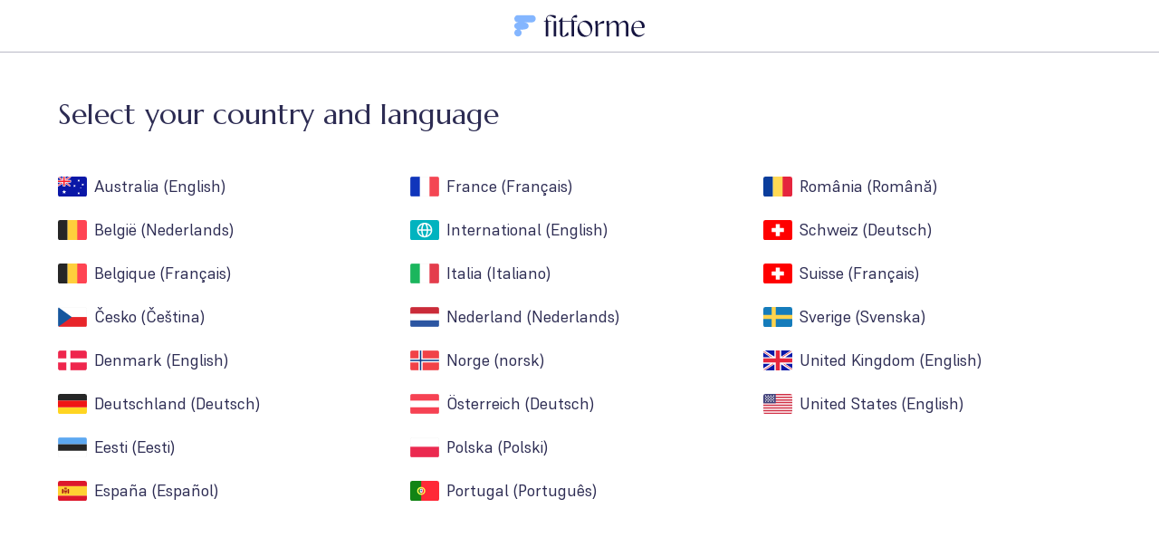

--- FILE ---
content_type: text/html; charset=utf-8
request_url: https://fitforme.com/myfitforme/?lang=
body_size: 29083
content:
<!DOCTYPE html><html class="min-h-full __variable_ce1404 __variable_9a995e font-sans" lang="en"><head><meta charSet="utf-8"/><meta name="viewport" content="width=device-width"/><title>My FitForMe - Account overview | FitForMe</title><meta name="robots" content="index,follow"/><meta name="description" content="My FitForMe - Account overview"/><meta name="twitter:card" content="summary_large_image"/><meta name="twitter:site" content="@site"/><meta name="twitter:creator" content="@handle"/><meta property="og:title" content="My FitForMe - Account overview | FitForMe"/><meta property="og:description" content="My FitForMe - Account overview"/><meta property="og:url" content="https://fitforme.com/myfitforme/"/><meta property="og:type" content="website"/><meta property="og:locale" content="en"/><link rel="canonical" href="https://fitforme.com/myfitforme/"/><link rel="preconnect" href="https://dev.visualwebsiteoptimizer.com"/><link rel="preconnect" href="https://widget.trustpilot.com"/><link rel="preconnect" href="https://js-eu1.hsforms.net"/><meta name="next-head-count" content="17"/><link rel="icon" type="image/png" sizes="16x16" href="/favicon/favicon-16x16.png"/><link rel="icon" type="image/png" sizes="32x32" href="/favicon/favicon-32x32.png"/><link rel="icon" type="image/png" sizes="96x96" href="/favicon/favicon-96x96.png"/><link rel="icon" type="image/png" sizes="128x128" href="/favicon/favicon-128x128.png"/><link rel="icon" type="image/png" sizes="196x196" href="/favicon/favicon-196x196.png"/><link rel="icon" type="image/png" sizes="192x192" href="/favicon/favicon-192x192.png"/><link rel="icon" type="image/x-icon" href="/favicon/favicon.ico"/><link rel="icon" type="image/svg+xml" href="/favicon/favicon.svg"/><link rel="apple-touch-icon" sizes="180x180" href="/favicon/apple-touch-icon-180x180.png"/><link rel="apple-touch-icon" sizes="120x120" href="/favicon/apple-touch-icon-120x120.png"/><link rel="apple-touch-icon" sizes="76x76" href="/favicon/apple-touch-icon-76x76.png"/><link rel="apple-touch-icon" sizes="152x152" href="/favicon/apple-touch-icon-152x152.png"/><link rel="apple-touch-icon" sizes="57x57" href="/favicon/apple-touch-icon-57x57.png"/><link rel="apple-touch-icon" sizes="72x72" href="/favicon/apple-touch-icon-72x72.png"/><link rel="apple-touch-icon" sizes="114x114" href="/favicon/apple-touch-icon-114x114.png"/><link rel="apple-touch-icon" sizes="144x144" href="/favicon/apple-touch-icon-144x144.png"/><link rel="manifest" href="/favicon/site.webmanifest"/><meta name="msapplication-config" content="/favicon/browserconfig.xml"/><meta name="application-name" content="FitForMe"/><meta name="msapplication-TileColor" content="#ffffff"/><meta name="theme-color" content="#84B6FF"/><link rel="preconnect" href="https://cdn.builder.io"/><link rel="preconnect" href="https://o927224.ingest.sentry.io"/><link rel="preconnect" href="https://unpkg.com"/><link rel="preconnect" href="https://api.fontshare.com" crossorigin=""/><link href="https://api.fontshare.com/v2/css?f[]=supreme@400,500,600,700&amp;display=swap" rel="stylesheet"/><style>
                :root {
                  --font-supreme: 'Supreme', -apple-system, BlinkMacSystemFont, 'Segoe UI', Roboto, sans-serif;
                }
                .font-supreme-var {
                  --font-supreme: 'Supreme', -apple-system, BlinkMacSystemFont, 'Segoe UI', Roboto, sans-serif;
                }
              </style><link rel="preload" href="https://cdn.fitforme.com/e828496/_next/static/media/5924d7180a413da6-s.p.woff2" as="font" type="font/woff2" crossorigin="anonymous" data-next-font="size-adjust"/><link rel="preload" href="https://cdn.fitforme.com/e828496/_next/static/media/bf0a3bd079c2f2da-s.p.otf" as="font" type="font/otf" crossorigin="anonymous" data-next-font="size-adjust"/><link rel="preload" href="https://cdn.fitforme.com/e828496/_next/static/media/5eb8dee2285de971-s.p.otf" as="font" type="font/otf" crossorigin="anonymous" data-next-font="size-adjust"/><link rel="preload" href="https://cdn.fitforme.com/e828496/_next/static/media/0914e999364bf0a7-s.p.otf" as="font" type="font/otf" crossorigin="anonymous" data-next-font="size-adjust"/><link rel="preload" href="https://cdn.fitforme.com/e828496/_next/static/media/a3a31386e5a737bb-s.p.otf" as="font" type="font/otf" crossorigin="anonymous" data-next-font="size-adjust"/><link rel="preload" href="https://cdn.fitforme.com/e828496/_next/static/media/a2440071a44037f1-s.p.otf" as="font" type="font/otf" crossorigin="anonymous" data-next-font="size-adjust"/><link rel="preload" href="https://cdn.fitforme.com/e828496/_next/static/media/9767de3d55ceb203-s.p.otf" as="font" type="font/otf" crossorigin="anonymous" data-next-font="size-adjust"/><link rel="preload" href="https://cdn.fitforme.com/e828496/_next/static/media/9f9b0b4e7949de94-s.p.otf" as="font" type="font/otf" crossorigin="anonymous" data-next-font="size-adjust"/><script id="vwoCode" data-nscript="beforeInteractive">
          
          window._vwo_code || (function() {
          var account_id='834428',
          _vis_opt_url=window._vis_opt_url || document.URL,
          version=2.1,
          settings_tolerance=2000,
          hide_element='body',
          hide_element_style = 'opacity:0 !important;filter:alpha(opacity=0) !important;background:none !important',
          /* DO NOT EDIT BELOW THIS LINE */
          f=false,w=window,d=document,v=d.querySelector('#vwoCode'),cK='_vwo_'+account_id+'_settings',cc={};try{var c=JSON.parse(localStorage.getItem('_vwo_'+account_id+'_config'));cc=c&&typeof c==='object'?c:{}}catch(e){}var stT=cc.stT==='session'?w.sessionStorage:w.localStorage;code={use_existing_jquery:function(){return typeof use_existing_jquery!=='undefined'?use_existing_jquery:undefined},library_tolerance:function(){return typeof library_tolerance!=='undefined'?library_tolerance:undefined},settings_tolerance:function(){return cc.sT||settings_tolerance},hide_element_style:function(){return'{'+(cc.hES||hide_element_style)+'}'},hide_element:function(){if(performance.getEntriesByName('first-contentful-paint')[0]){return''}return typeof cc.hE==='string'?cc.hE:hide_element},getVersion:function(){return version},finish:function(e){if(!f){f=true;var t=d.getElementById('_vis_opt_path_hides');if(t)t.parentNode.removeChild(t);if(e)(new Image).src='https://dev.visualwebsiteoptimizer.com/ee.gif?a='+account_id+e}},finished:function(){return f},addScript:function(e){var t=d.createElement('script');t.type='text/javascript';if(e.src){t.src=e.src}else{t.text=e.text}d.getElementsByTagName('head')[0].appendChild(t)},load:function(e,t){var i=this.getSettings(),n=d.createElement('script'),r=this;t=t||{};if(i){n.textContent=i;d.getElementsByTagName('head')[0].appendChild(n);if(!w.VWO||VWO.caE){stT.removeItem(cK);r.load(e)}}else{var o=new XMLHttpRequest;o.open('GET',e,true);o.withCredentials=!t.dSC;o.responseType=t.responseType||'text';o.onload=function(){if(t.onloadCb){return t.onloadCb(o,e)}if(o.status===200){window._vwo_code.addScript({text:o.responseText})}else{window._vwo_code.finish('&e=loading_failure:'+e)}};o.onerror=function(){if(t.onerrorCb){return t.onerrorCb(e)}window._vwo_code.finish('&e=loading_failure:'+e)};o.send()}},getSettings:function(){try{var e=stT.getItem(cK);if(!e){return}e=JSON.parse(e);if(Date.now()>e.e){stT.removeItem(cK);return}return e.s}catch(e){return}},init:function(){if(d.URL.indexOf('__vwo_disable__')>-1)return;var e=this.settings_tolerance();w._vwo_settings_timer=setTimeout(function(){window._vwo_code.finish();stT.removeItem(cK)},e);var t;if(this.hide_element()!=='body'){t=d.createElement('style');var i=this.hide_element(),n=i?i+this.hide_element_style():'',r=d.getElementsByTagName('head')[0];t.setAttribute('id','_vis_opt_path_hides');v&&t.setAttribute('nonce',v.nonce);t.setAttribute('type','text/css');if(t.styleSheet)t.styleSheet.cssText=n;else t.appendChild(d.createTextNode(n));r.appendChild(t)}else{t=d.getElementsByTagName('head')[0];var n=d.createElement('div');n.style.cssText='z-index: 2147483647 !important;position: fixed !important;left: 0 !important;top: 0 !important;width: 100% !important;height: 100% !important;background: white !important;';n.setAttribute('id','_vis_opt_path_hides');n.classList.add('_vis_hide_layer');t.parentNode.insertBefore(n,t.nextSibling)}var o='https://dev.visualwebsiteoptimizer.com/j.php?a='+account_id+'&u='+encodeURIComponent(_vis_opt_url)+'&vn='+version;if(w.location.search.indexOf('_vwo_xhr')!==-1){this.addScript({src:o})}else{this.load(o+'&x=true')}}};w._vwo_code=code;code.init();})();
        </script><link rel="preload" href="https://cdn.fitforme.com/e828496/_next/static/css/5e17b230416f81af.css" as="style"/><link rel="stylesheet" href="https://cdn.fitforme.com/e828496/_next/static/css/5e17b230416f81af.css" data-n-g=""/><link rel="preload" href="https://cdn.fitforme.com/e828496/_next/static/css/a5ee1faa2553a9bb.css" as="style"/><link rel="stylesheet" href="https://cdn.fitforme.com/e828496/_next/static/css/a5ee1faa2553a9bb.css"/><noscript data-n-css=""></noscript><script defer="" nomodule="" src="https://cdn.fitforme.com/e828496/_next/static/chunks/polyfills-42372ed130431b0a.js"></script><script defer="" src="https://cdn.fitforme.com/e828496/_next/static/chunks/9959-fa7c26c4b4630790.js"></script><script defer="" src="https://cdn.fitforme.com/e828496/_next/static/chunks/3199-36a72ef521505c18.js"></script><script defer="" src="https://cdn.fitforme.com/e828496/_next/static/chunks/3955-c5b0f8e8f7f49f09.js"></script><script defer="" src="https://cdn.fitforme.com/e828496/_next/static/chunks/814-11b06de9a6db9027.js"></script><script defer="" src="https://cdn.fitforme.com/e828496/_next/static/chunks/6577-e332abeab45dd3e5.js"></script><script defer="" src="https://cdn.fitforme.com/e828496/_next/static/chunks/1631.b6b6765938cf59ff.js"></script><script defer="" src="https://cdn.fitforme.com/e828496/_next/static/chunks/4834.7d551d9826b769e5.js"></script><script defer="" src="https://cdn.fitforme.com/e828496/_next/static/chunks/7732.fcff25f9c2dd21a8.js"></script><script defer="" src="https://cdn.fitforme.com/e828496/_next/static/chunks/8793-3d812044b613efcf.js"></script><script defer="" src="https://cdn.fitforme.com/e828496/_next/static/chunks/7286.9255e278a00db765.js"></script><script defer="" src="https://cdn.fitforme.com/e828496/_next/static/chunks/8311.caea9627244d57f0.js"></script><script defer="" src="https://cdn.fitforme.com/e828496/_next/static/chunks/6623.19e6814468b57673.js"></script><script defer="" src="https://cdn.fitforme.com/e828496/_next/static/chunks/6592.4187944df5052bcc.js"></script><script src="https://cdn.fitforme.com/e828496/_next/static/chunks/webpack-cd1259385fe320a5.js" defer=""></script><script src="https://cdn.fitforme.com/e828496/_next/static/chunks/framework-a32fdada02556615.js" defer=""></script><script src="https://cdn.fitforme.com/e828496/_next/static/chunks/main-6573b637d0ac85a3.js" defer=""></script><script src="https://cdn.fitforme.com/e828496/_next/static/chunks/pages/_app-37279f2a372203de.js" defer=""></script><script src="https://cdn.fitforme.com/e828496/_next/static/chunks/51-8b4914e95b05eb50.js" defer=""></script><script src="https://cdn.fitforme.com/e828496/_next/static/chunks/2701-dddec2cf402890c8.js" defer=""></script><script src="https://cdn.fitforme.com/e828496/_next/static/chunks/pages/myfitforme-ad90887064c11b3c.js" defer=""></script><script src="https://cdn.fitforme.com/e828496/_next/static/AKsYRlBL2Ieuwc_UsiC2P/_buildManifest.js" defer=""></script><script src="https://cdn.fitforme.com/e828496/_next/static/AKsYRlBL2Ieuwc_UsiC2P/_ssgManifest.js" defer=""></script><style data-twind="">/*!0,1n*/*,::before,::after{--1e4pbj4:0;--142admc:0;--9ouawy:0;--wnlb2r:0;--o4ir2d:0;--vkgkf8:1;--1lff04g:1;--mfoggb:translateX(var(--1e4pbj4)) translateY(var(--142admc)) rotate(var(--9ouawy)) skewX(var(--wnlb2r)) skewY(var(--o4ir2d)) scaleX(var(--vkgkf8)) scaleY(var(--1lff04g))}/*!0,1n*/::backdrop{--1e4pbj4:0;--142admc:0;--9ouawy:0;--wnlb2r:0;--o4ir2d:0;--vkgkf8:1;--1lff04g:1;--mfoggb:translateX(var(--1e4pbj4)) translateY(var(--142admc)) rotate(var(--9ouawy)) skewX(var(--wnlb2r)) skewY(var(--o4ir2d)) scaleX(var(--vkgkf8)) scaleY(var(--1lff04g))}/*!0,1t*/*,::before,::after{--1m9cmzd:var(--rz3pvs,/*!*/ /*!*/);--iljcf6:0px;--1q9ryqm:rgba(255,255,255,1);--g5efu5:rgba(59,130,246,var(--mo52hn));--mo52hn:0.5}/*!0,1t*/::backdrop{--1m9cmzd:var(--rz3pvs,/*!*/ /*!*/);--iljcf6:0px;--1q9ryqm:rgba(255,255,255,1);--g5efu5:rgba(59,130,246,var(--mo52hn));--mo52hn:0.5}/*!0,1v*/*,::before,::after{--1s0t3ke:0 0 #0000;--zxn4nw:0 0 #0000;--1qg7wmx:0 0 #0000;--1764mcg:0 0 #0000}/*!0,1v*/::backdrop{--1s0t3ke:0 0 #0000;--zxn4nw:0 0 #0000;--1qg7wmx:0 0 #0000;--1764mcg:0 0 #0000}/*!27wr28,s*/*,::before,::after{box-sizing:border-box;border-width:0;border-style:solid;border-color:#e5e7eb}/*!27wr28,21*/::before,::after{--328t5w:''}/*!27wr28,r*/html{line-height:1.5;-webkit-text-size-adjust:100%;-moz-tab-size:4;-moz-tab-size:4;tab-size:4;font-family:var(--font-apercu-pro),Helvetica,sans-serif;font-feature-settings:normal}/*!27wr28,w*/body{margin:0;line-height:inherit}/*!27wr28,10*/hr{height:0;color:inherit;border-top-width:1px}/*!27wr28,y*/abbr:where([title]){-webkit-text-decoration:underline dotted;text-decoration:underline dotted}/*!27wr28,w*/h1,h2,h3,h4,h5,h6{font-size:inherit;font-weight:inherit}/*!27wr28,w*/a{color:inherit;-webkit-text-decoration:inherit;text-decoration:inherit}/*!27wr28,y*/b,strong{font-weight:bolder}/*!27wr28,x*/code,kbd,samp,pre{font-family:ui-monospace,SFMono-Regular,Menlo,Monaco,Consolas,"Liberation Mono","Courier New",monospace;font-feature-settings:normal;font-size:1em}/*!27wr28,y*/small{font-size:80%}/*!27wr28,s*/sub,sup{font-size:75%;line-height:0;position:relative;vertical-align:baseline}/*!27wr28,y*/sub{bottom:-0.25em}/*!27wr28,y*/sup{top:-0.5em}/*!27wr28,u*/table{text-indent:0;border-color:inherit;border-collapse:collapse}/*!27wr28,o*/button,input,optgroup,select,textarea{font-family:inherit;font-size:100%;line-height:inherit;color:inherit;margin:0;padding:0}/*!27wr28,y*/button,select{text-transform:none}/*!27wr28,u*/button,[type='button'],[type='reset'],[type='submit']{-webkit-appearance:button;background-color:transparent;background-image:none}/*!27wr28,v*/:-moz-focusring{outline:auto}/*!27wr28,y*/:-moz-ui-invalid{box-shadow:none}/*!27wr28,y*/progress{vertical-align:baseline}/*!27wr28,v*/::-webkit-inner-spin-button,::-webkit-outer-spin-button{height:auto}/*!27wr28,w*/[type='search']{-webkit-appearance:textfield;outline-offset:-2px}/*!27wr28,21*/::-webkit-search-decoration{-webkit-appearance:none}/*!27wr28,t*/::-webkit-file-upload-button{-webkit-appearance:button;font:inherit}/*!27wr28,v*/summary{display:list-item}/*!27wr28,v*/blockquote,dl,dd,h1,h2,h3,h4,h5,h6,hr,figure,p,pre{margin:0}/*!27wr28,t*/fieldset{margin:0;padding:0}/*!27wr28,v*/legend{padding:0}/*!27wr28,u*/ol,ul,menu{list-style:none;margin:0;padding:0}/*!27wr28,v*/textarea{resize:vertical}/*!27wr28,t*/input::placeholder,textarea::placeholder{opacity:1;color:#9ca3af}/*!27wr28,v*/button,[role="button"]{cursor:pointer}/*!27wr28,v*/:disabled{cursor:default}/*!27wr28,w*/img,svg,video,canvas,audio,iframe,embed,object{display:block;vertical-align:middle}/*!27wr28,w*/img,video{max-width:100%;height:auto}/*!27wr28,v*/[hidden]{display:none}/*!27wr28,f*/[type='text'],[type='email'],[type='url'],[type='password'],[type='number'],[type='date'],[type='datetime-local'],[type='month'],[type='search'],[type='tel'],[type='time'],[type='week'],[multiple],textarea,select{-webkit-appearance:none;-moz-appearance:none;appearance:none;background-color:#fff;border-color:rgba(107,114,128,1);border-width:1px;border-radius:0px;padding-top:0.5rem;padding-right:0.75rem;padding-bottom:0.5rem;padding-left:0.75rem;font-size:1rem;line-height:1.5rem;--1qg7wmx:0 0 #0000}/*!27wr28,g*/[type='text']:focus,[type='email']:focus,[type='url']:focus,[type='password']:focus,[type='number']:focus,[type='date']:focus,[type='datetime-local']:focus,[type='month']:focus,[type='search']:focus,[type='tel']:focus,[type='time']:focus,[type='week']:focus,[multiple]:focus,textarea:focus,select:focus{outline:2px solid transparent;outline-offset:2px;--1m9cmzd:var(--rz3pvs,/*!*/ /*!*/);--iljcf6:0px;--1q9ryqm:#fff;--g5efu5:rgba(37,99,235,1);--1s0t3ke:var(--1m9cmzd) 0 0 0 var(--iljcf6) var(--1q9ryqm);--zxn4nw:var(--1m9cmzd) 0 0 0 calc(1px + var(--iljcf6)) var(--g5efu5);box-shadow:var(--1s0t3ke), var(--zxn4nw), var(--1qg7wmx);border-color:rgba(37,99,235,1)}/*!27wr28,t*/input::placeholder,textarea::placeholder{color:rgba(107,114,128,1);opacity:1}/*!27wr28,v*/::-webkit-datetime-edit-fields-wrapper{padding:0}/*!27wr28,y*/::-webkit-date-and-time-value{min-height:1.5em}/*!27wr28,o*/select{background-image:url("data:image/svg+xml,%3csvg xmlns='http://www.w3.org/2000/svg' fill='none' viewBox='0 0 20 20'%3e%3cpath stroke='rgba(107%2c114%2c128%2c1)' stroke-linecap='round' stroke-linejoin='round' stroke-width='1.5' d='M6 8l4 4 4-4'/%3e%3c/svg%3e");background-position:right 0.5rem center;background-repeat:no-repeat;background-size:1.5em 1.5em;padding-right:2.5rem;-webkit-print-color-adjust:exact;color-adjust:exact}/*!27wr28,o*/[multiple]{background-image:initial;background-position:initial;background-repeat:unset;background-size:initial;padding-right:0.75rem;-webkit-print-color-adjust:unset;color-adjust:unset}/*!27wr28,6*/[type='checkbox'],[type='radio']{-webkit-appearance:none;-moz-appearance:none;appearance:none;padding:0;-webkit-print-color-adjust:exact;color-adjust:exact;display:inline-block;vertical-align:middle;background-origin:border-box;-webkit-user-select:none;-ms-user-select:none;user-select:none;flex-shrink:0;height:1rem;width:1rem;color:rgba(37,99,235,1);background-color:#fff;border-color:rgba(107,114,128,1);border-width:1px;--1qg7wmx:0 0 #0000}/*!27wr28,i*/[type='checkbox']:focus,[type='radio']:focus{outline:2px solid transparent;outline-offset:2px;--1m9cmzd:var(--rz3pvs,/*!*/ /*!*/);--iljcf6:2px;--1q9ryqm:#fff;--g5efu5:rgba(37,99,235,1);--1s0t3ke:var(--1m9cmzd) 0 0 0 var(--iljcf6) var(--1q9ryqm);--zxn4nw:var(--1m9cmzd) 0 0 0 calc(2px + var(--iljcf6)) var(--g5efu5);box-shadow:var(--1s0t3ke), var(--zxn4nw), var(--1qg7wmx)}/*!27wr28,q*/[type='checkbox']:checked,[type='radio']:checked{border-color:transparent;background-color:currentColor;background-size:100% 100%;background-position:center;background-repeat:no-repeat}/*!27wr28,w*/[type='checkbox']:checked:hover,[type='checkbox']:checked:focus,[type='radio']:checked:hover,[type='radio']:checked:focus{border-color:transparent;background-color:currentColor}/*!27wr28,11*/[type='checkbox']{border-radius:0px}/*!27wr28,y*/[type='checkbox']:checked{background-image:url("data:image/svg+xml,%3csvg viewBox='0 0 16 16' fill='white' xmlns='http://www.w3.org/2000/svg'%3e%3cpath d='M12.207 4.793a1 1 0 010 1.414l-5 5a1 1 0 01-1.414 0l-2-2a1 1 0 011.414-1.414L6.5 9.086l4.293-4.293a1 1 0 011.414 0z'/%3e%3c/svg%3e")}/*!27wr28,o*/[type='checkbox']:indeterminate{background-image:url("data:image/svg+xml,%3csvg xmlns='http://www.w3.org/2000/svg' fill='none' viewBox='0 0 16 16'%3e%3cpath stroke='white' stroke-linecap='round' stroke-linejoin='round' stroke-width='2' d='M4 8h8'/%3e%3c/svg%3e");border-color:transparent;background-color:currentColor;background-size:100% 100%;background-position:center;background-repeat:no-repeat}/*!27wr28,w*/[type='checkbox']:indeterminate:hover,[type='checkbox']:indeterminate:focus{border-color:transparent;background-color:currentColor}/*!27wr28,11*/[type='radio']{border-radius:100%}/*!27wr28,y*/[type='radio']:checked{background-image:url("data:image/svg+xml,%3csvg viewBox='0 0 16 16' fill='white' xmlns='http://www.w3.org/2000/svg'%3e%3ccircle cx='8' cy='8' r='3'/%3e%3c/svg%3e")}/*!27wr28,p*/[type='file']{background:unset;border-color:inherit;border-width:0;border-radius:0;padding:0;font-size:unset;line-height:inherit}/*!27wr28,v*/[type='file']:focus{outline:1px solid ButtonText;outline:1px auto -webkit-focus-ring-color}/*!27wr28,0*/form.hub-spot-form{margin-left:auto;margin-right:auto;display:flex;-webkit-flex-direction:column;flex-direction:column}/*!27wr28,0*/form.hub-spot-form>:not([hidden])~:not([hidden]){--kp2225:0;margin-top:calc(1rem * calc(1 - var(--kp2225)));margin-bottom:calc(1rem * var(--kp2225))}/*!27wr28,0*/form.hub-spot-form{width:100%;justify-content:center;align-items:center;display:flex;-webkit-flex-direction:column;flex-direction:column}/*!27wr28,0*/form.hub-spot-form .hs-form-field{width:100%}/*!27wr28,0*/form.hub-spot-form .hs-form-field > label{font-family:var(--font-supreme),Supreme,Helvetica,sans-serif;--dxr4o8:1;color:rgba(45,44,83,var(--dxr4o8));letter-spacing:-0.025em;font-size:1rem;line-height:1.5rem}/*!3yng8w,0*/@media (min-width:1024px){form.hub-spot-form .hs-form-field > label{font-size:1.125rem;line-height:1.75rem}}/*!27wr28,0*/form.hub-spot-form .hs-form-field > .hs-field-desc{--dxr4o8:1;color:rgba(80,80,112,var(--dxr4o8));letter-spacing:-0.025em;font-size:0.875rem;line-height:1.25rem}/*!27wr28,0*/form.hub-spot-form .hs-form-field .hs-input.error{--20lssk:1;border-color:rgba(240,68,56,var(--20lssk))}/*!27wsn4,0*/form.hub-spot-form .hs-form-field .hs-input.error:focus{--20lssk:1;border-color:rgba(240,68,56,var(--20lssk));--mo52hn:0.5;--g5efu5:rgba(240,68,56,var(--mo52hn))}/*!27wr28,0*/form.hub-spot-form input:not([type="submit"], [type="checkbox"], [type="radio"]){margin-top:0.25rem;font-family:var(--font-supreme),Supreme,Helvetica,sans-serif;--dxr4o8:1;color:rgba(45,44,83,var(--dxr4o8))}/*!27wr28,0*/form.hub-spot-form input[type="text"],form.hub-spot-form input[type="email"],form.hub-spot-form input[type="tel"]{margin-top:0.25rem;font-family:var(--font-supreme),Supreme,Helvetica,sans-serif;--dxr4o8:1;color:rgba(45,44,83,var(--dxr4o8));width:100%;border-radius:0.25rem;border-width:1px;--20lssk:1;border-color:rgba(80,80,112,var(--20lssk));padding:0.625rem}/*!27wsn4,0*/form.hub-spot-form input[type="text"]:focus,form.hub-spot-form input[type="email"]:focus,form.hub-spot-form input[type="tel"]:focus{--20lssk:1;border-color:rgba(132,182,255,var(--20lssk));--mo52hn:0.5;--g5efu5:rgba(132,182,255,var(--mo52hn))}/*!27zk74,0*/form.hub-spot-form input[type="text"]::placeholder,form.hub-spot-form input[type="email"]::placeholder,form.hub-spot-form input[type="tel"]::placeholder{--dxr4o8:1;color:rgba(112,112,112,var(--dxr4o8));font-size:1rem;line-height:1.5rem;letter-spacing:-0.025em}/*!27wr28,0*/form.hub-spot-form input[type="date"]{margin-top:0.25rem;font-family:var(--font-supreme),Supreme,Helvetica,sans-serif;--dxr4o8:1;color:rgba(45,44,83,var(--dxr4o8));width:100%;border-radius:0.25rem;border-width:1px;--20lssk:1;border-color:rgba(80,80,112,var(--20lssk));padding:0.625rem}/*!27wsn4,0*/form.hub-spot-form input[type="date"]:focus{--20lssk:1;border-color:rgba(132,182,255,var(--20lssk));--mo52hn:0.5;--g5efu5:rgba(132,182,255,var(--mo52hn))}/*!27zk74,0*/form.hub-spot-form input[type="date"]::placeholder{--dxr4o8:1;color:rgba(112,112,112,var(--dxr4o8));font-size:1rem;line-height:1.5rem;letter-spacing:-0.025em}/*!27wr28,0*/form.hub-spot-form input[type="date"]{text-align:left}/*!27wr28,0*/form.hub-spot-form input[type="date"]::-webkit-date-and-time-value{text-align:left}/*!27wr28,0*/form.hub-spot-form select{margin-top:0.25rem;font-family:var(--font-supreme),Supreme,Helvetica,sans-serif;--dxr4o8:1;color:rgba(45,44,83,var(--dxr4o8));width:100%;border-radius:0.25rem;border-width:1px;--20lssk:1;border-color:rgba(80,80,112,var(--20lssk));padding:0.625rem}/*!27wsn4,0*/form.hub-spot-form select:focus{--20lssk:1;border-color:rgba(132,182,255,var(--20lssk));--mo52hn:0.5;--g5efu5:rgba(132,182,255,var(--mo52hn))}/*!27zk74,0*/form.hub-spot-form select::placeholder{--dxr4o8:1;color:rgba(112,112,112,var(--dxr4o8));font-size:1rem;line-height:1.5rem;letter-spacing:-0.025em}/*!27wr28,0*/form.hub-spot-form .hs-dateinput{position:relative}/*!27wr28,0*/form.hub-spot-form .hs-dateinput:not(.hs-datepicker-open) .hs-datepicker{display:none}/*!27wr28,0*/form.hub-spot-form .hs-dateinput.hs-datepicker-open .hs-datepicker{top:4rem;left:0px;--17cwy6m:1;background-color:rgba(255,255,255,var(--17cwy6m));padding-top:1rem;padding-bottom:1rem;padding-left:2rem;padding-right:2rem;border-width:1px;border-color:rgba(0, 0, 0, 0.13);border-radius:0.5rem;--1qg7wmx:0 1px 3px 0 rgba(0,0,0,0.1), 0 1px 2px -1px rgba(0,0,0,0.1);--1764mcg:0 1px 3px 0 var(--ljh26m), 0 1px 2px -1px var(--ljh26m);box-shadow:var(--1s0t3ke),var(--zxn4nw),var(--1qg7wmx)}/*!27wr28,0*/form.hub-spot-form .hs-dateinput .pika-label{display:flex;-webkit-flex-direction:column;flex-direction:column}/*!27wr28,0*/form.hub-spot-form .hs-dateinput .pika-label>:not([hidden])~:not([hidden]){--kp2225:0;margin-top:calc(0.25rem * calc(1 - var(--kp2225)));margin-bottom:calc(0.25rem * var(--kp2225))}/*!27wr28,0*/form.hub-spot-form .hs-dateinput .pika-label{margin-top:0.5rem}/*!27wr28,0*/form.hub-spot-form .hs-dateinput .pika-lendar{display:flex;-webkit-flex-direction:column;flex-direction:column}/*!27wr28,0*/form.hub-spot-form .hs-dateinput .pika-lendar>:not([hidden])~:not([hidden]){--kp2225:0;margin-top:calc(1rem * calc(1 - var(--kp2225)));margin-bottom:calc(1rem * var(--kp2225))}/*!27wr28,0*/form.hub-spot-form .hs-dateinput .pika-prev,form.hub-spot-form .hs-dateinput .pika-next{display:none}/*!27wr28,0*/form.hub-spot-form .hs-dateinput .pika-table th,form.hub-spot-form .hs-dateinput .pika-table td{padding-left:0.25rem;padding-right:0.25rem}/*!27wr28,0*/form.hub-spot-form .hs-dateinput .pika-table th abbr{text-decoration-color:transparent}/*!27wruo,0*/form.hub-spot-form .hs-dateinput .pika-table td button:hover{--dxr4o8:1;color:rgba(53,87,139,var(--dxr4o8))}/*!27wr28,0*/form.hub-spot-form .hs-dateinput .pika-table td button{text-align:center}/*!27wr28,0*/form.hub-spot-form .inputs-list{display:flex;-webkit-flex-direction:column;flex-direction:column}/*!27wr28,0*/form.hub-spot-form .inputs-list>:not([hidden])~:not([hidden]){--kp2225:0;margin-top:calc(0.25rem * calc(1 - var(--kp2225)));margin-bottom:calc(0.25rem * var(--kp2225))}/*!27wr28,0*/form.hub-spot-form .inputs-list{margin-top:0.25rem}/*!27wr28,0*/form.hub-spot-form .hs-form-checkbox-display,form.hub-spot-form .hs-form-booleancheckbox-display,form.hub-spot-form .hs-form-radio-display{display:flex}/*!27wr28,0*/form.hub-spot-form .hs-form-checkbox-display>:not([hidden])~:not([hidden]),form.hub-spot-form .hs-form-booleancheckbox-display>:not([hidden])~:not([hidden]),form.hub-spot-form .hs-form-radio-display>:not([hidden])~:not([hidden]){--zjcdxm:0;margin-left:calc(0.5rem * calc(1 - var(--zjcdxm)));margin-right:calc(0.5rem * var(--zjcdxm))}/*!27wr28,0*/form.hub-spot-form .hs-form-checkbox-display,form.hub-spot-form .hs-form-booleancheckbox-display,form.hub-spot-form .hs-form-radio-display{align-items:center;font-family:var(--font-supreme),Supreme,Helvetica,sans-serif;--dxr4o8:1;color:rgba(45,44,83,var(--dxr4o8));font-size:1rem;line-height:1.5rem}/*!27wr28,0*/form.hub-spot-form input[type="checkbox"]{--dxr4o8:1;color:rgba(79,119,177,var(--dxr4o8));accent-color:rgba(79,119,177,1);border-width:1px}/*!27wr40,0*/form.hub-spot-form input[type="checkbox"]:checked{--20lssk:1;border-color:rgba(79,119,177,var(--20lssk))}/*!27wsn4,0*/form.hub-spot-form input[type="checkbox"]:focus{--mo52hn:0.5;--g5efu5:rgba(79,119,177,var(--mo52hn));--1s0t3ke:var(--1m9cmzd) 0 0 0 var(--iljcf6) var(--1q9ryqm);--zxn4nw:var(--1m9cmzd) 0 0 0 calc(2px + var(--iljcf6)) var(--g5efu5);box-shadow:var(--1s0t3ke),var(--zxn4nw),var(--1qg7wmx);--iljcf6:0px}/*!27wr28,0*/form.hub-spot-form input[type="checkbox"]{width:1rem;height:1rem;border-radius:0.25rem}/*!27wr28,0*/form.hub-spot-form input[type="radio"]{--dxr4o8:1;color:rgba(79,119,177,var(--dxr4o8));accent-color:rgba(79,119,177,1);border-width:1px}/*!27wr40,0*/form.hub-spot-form input[type="radio"]:checked{--20lssk:1;border-color:rgba(79,119,177,var(--20lssk))}/*!27wsn4,0*/form.hub-spot-form input[type="radio"]:focus{--mo52hn:0.5;--g5efu5:rgba(79,119,177,var(--mo52hn));--1s0t3ke:var(--1m9cmzd) 0 0 0 var(--iljcf6) var(--1q9ryqm);--zxn4nw:var(--1m9cmzd) 0 0 0 calc(2px + var(--iljcf6)) var(--g5efu5);box-shadow:var(--1s0t3ke),var(--zxn4nw),var(--1qg7wmx);--iljcf6:0px}/*!27wr28,0*/form.hub-spot-form input[type="radio"]{width:1rem;height:1rem;border-radius:9999px}/*!27wr28,0*/form.hub-spot-form textarea{margin-top:0.25rem;font-family:var(--font-supreme),Supreme,Helvetica,sans-serif;--dxr4o8:1;color:rgba(45,44,83,var(--dxr4o8));width:100%;border-radius:0.25rem;border-width:1px;--20lssk:1;border-color:rgba(80,80,112,var(--20lssk));padding:0.625rem}/*!27wsn4,0*/form.hub-spot-form textarea:focus{--20lssk:1;border-color:rgba(132,182,255,var(--20lssk));--mo52hn:0.5;--g5efu5:rgba(132,182,255,var(--mo52hn))}/*!27zk74,0*/form.hub-spot-form textarea::placeholder{--dxr4o8:1;color:rgba(112,112,112,var(--dxr4o8));font-size:1rem;line-height:1.5rem;letter-spacing:-0.025em}/*!27wr28,0*/form.hub-spot-form textarea{height:10rem}/*!27wr28,0*/form.hub-spot-form .hs-form-required{--dxr4o8:1;color:rgba(240,68,56,var(--dxr4o8));margin-left:0.25rem}/*!27wr28,0*/form.hub-spot-form .hs-error-msgs{--dxr4o8:1;color:rgba(240,68,56,var(--dxr4o8));margin-top:0.25rem;font-size:0.875rem;line-height:1.25rem}/*!27wr28,0*/form.hub-spot-form .legal-consent-container{display:flex;-webkit-flex-direction:column;flex-direction:column}/*!27wr28,0*/form.hub-spot-form .legal-consent-container>:not([hidden])~:not([hidden]){--kp2225:0;margin-top:calc(0.5rem * calc(1 - var(--kp2225)));margin-bottom:calc(0.5rem * var(--kp2225))}/*!27wr28,0*/form.hub-spot-form .hs-richtext{letter-spacing:-0.025em;font-size:0.875rem;line-height:1.25rem;--dxr4o8:1;color:rgba(45,44,83,var(--dxr4o8))}/*!27wr28,0*/form.hub-spot-form .hs-submit{display:flex;justify-content:flex-start;width:100%}/*!27wr28,0*/form.hub-spot-form .hs-submit .actions{width:100%}/*!27wr28,0*/form.hub-spot-form .hs-submit input[type="submit"]{width:100%}/*!3yng8w,0*/@media (min-width:1024px){form.hub-spot-form .hs-submit input[type="submit"]{width:auto}}/*!27wr28,0*/form.hub-spot-form .hs-submit input[type="submit"]{--17cwy6m:1;background-color:rgba(0,24,61,var(--17cwy6m));--dxr4o8:1;color:rgba(255,255,255,var(--dxr4o8));margin-top:0.5rem;display:flex;align-items:center;justify-content:center}/*!27wr28,0*/form.hub-spot-form .hs-submit input[type="submit"]>:not([hidden])~:not([hidden]){--zjcdxm:0;margin-left:calc(0.5rem * calc(1 - var(--zjcdxm)));margin-right:calc(0.5rem * var(--zjcdxm))}/*!27wr28,0*/form.hub-spot-form .hs-submit input[type="submit"]{border-radius:0.25rem;padding-left:1.25rem;padding-right:1.25rem;padding-top:0.625rem;padding-bottom:0.625rem;text-align:center;font-size:1.125rem;line-height:1.75rem;font-weight:700}/*!27wruo,0*/form.hub-spot-form .hs-submit input[type="submit"]:hover{--17cwy6m:1;background-color:rgba(53,87,139,var(--17cwy6m))}/*!27x3pc,0*/form.hub-spot-form .hs-submit input[type="submit"]:disabled{opacity:0.5}/*!27x4hs,0*/form.hub-spot-form .hs-submit input[type="submit"]:hover:disabled{opacity:0.5}/*!27wruo,0*/form.hub-spot-form .hs-submit input[type="submit"]:hover{cursor:pointer}/*!27wr28,0*/form.hub-spot-form .hs-submit input[type="submit"]{transition-property:all;transition-timing-function:cubic-bezier(0.4,0,0.2,1);transition-duration:150ms}/*!27wsn4,0*/form.hub-spot-form .hs-submit input[type="submit"]:focus{outline-color:rgba(0,0,0,1)}/*!27wxds,0*/form.hub-spot-form .hs-submit input[type="submit"]:active{--17cwy6m:1;background-color:rgba(0,24,61,var(--17cwy6m))}/*!27wr28,0*/form.hub-spot-form .hs_error_rollup{width:100%;text-align:left}/*!27wr28,0*/form.builder-block{margin-top:0 !important;margin-bottom:0 !important;padding-top:0 !important;padding-bottom:0 !important}/*!27wr28,0*/form.builder-block{margin-left:auto;margin-right:auto;max-width:32rem;padding-left:2rem;padding-right:2rem;margin-top:2rem;width:100%;justify-content:center;align-items:center;display:flex;-webkit-flex-direction:column;flex-direction:column}/*!27wr28,0*/form.builder-block label,form.builder-block span.builder-text{font-weight:500;font-family:var(--font-supreme),Supreme,Helvetica,sans-serif;line-height:1.75rem;font-size:1.125rem;--dxr4o8:1;color:rgba(45,44,83,var(--dxr4o8));letter-spacing:-0.02em}/*!27wr28,0*/form.builder-block input{margin-top:1rem !important}/*!27wr28,0*/form.builder-block input{display:block;border-width:1px;--20lssk:1;border-color:rgba(80,80,112,var(--20lssk));border-radius:0.375rem;--1qg7wmx:0 1px 2px 0 rgba(0,0,0,0.05);--1764mcg:0 1px 2px 0 var(--ljh26m);box-shadow:var(--1s0t3ke),var(--zxn4nw),var(--1qg7wmx);font-size:1rem;line-height:1.5rem;--dxr4o8:1;color:rgba(45,44,83,var(--dxr4o8));width:100%;padding-left:1rem;padding-right:1rem;padding-top:0.75rem;padding-bottom:0.75rem}/*!27zk74,0*/form.builder-block input::placeholder{--dxr4o8:1;color:rgba(112,112,112,var(--dxr4o8));font-size:1rem;line-height:1.5rem;letter-spacing:-0.025em}/*!27wr28,0*/form.builder-block input:focus{--1s0t3ke:var(--1m9cmzd) 0 0 0 var(--iljcf6) var(--1q9ryqm);--zxn4nw:var(--1m9cmzd) 0 0 0 calc(1px + var(--iljcf6)) var(--g5efu5);box-shadow:var(--1s0t3ke),var(--zxn4nw),var(--1qg7wmx);--mo52hn:0.5;--g5efu5:rgba(37,99,235,var(--mo52hn));outline:2px solid transparent;outline-offset:2px;--1q9ryqm:rgba(255,255,255,1);--iljcf6:0px;--20lssk:1;border-color:rgba(37,99,235,var(--20lssk))}/*!27wr28,0*/form.builder-block input[type="checkbox"]{margin-top:0.5rem !important;padding:0 !important}/*!27wr28,0*/form.builder-block input[type="checkbox"]{display:block;border-width:1px;--20lssk:1;border-color:rgba(80,80,112,var(--20lssk));border-radius:0.375rem;--1qg7wmx:0 1px 2px 0 rgba(0,0,0,0.05);--1764mcg:0 1px 2px 0 var(--ljh26m);box-shadow:var(--1s0t3ke),var(--zxn4nw),var(--1qg7wmx);font-size:1rem;line-height:1.5rem;--dxr4o8:1;color:rgba(45,44,83,var(--dxr4o8));width:100%;--dxr4o8:1;color:rgba(247,148,29,var(--dxr4o8));accent-color:rgba(247,148,29,1);border-width:1px}/*!27wr40,0*/form.builder-block input[type="checkbox"]:checked{--20lssk:1;border-color:rgba(247,148,29,var(--20lssk))}/*!27wr28,0*/form.builder-block input[type="checkbox"]{border-radius:0.125rem}/*!27wsn4,0*/form.builder-block input[type="checkbox"]:focus{--1s0t3ke:var(--1m9cmzd) 0 0 0 var(--iljcf6) var(--1q9ryqm);--zxn4nw:var(--1m9cmzd) 0 0 0 calc(2px + var(--iljcf6)) var(--g5efu5);box-shadow:var(--1s0t3ke),var(--zxn4nw),var(--1qg7wmx);--iljcf6:0px}/*!27wr28,0*/form.builder-block input[type="checkbox"]{width:1rem;height:1rem;-ms-grid-row-align:flex-start;align-self:flex-start}/*!27wr28,0*/form.builder-block input[type="radio"]{margin-top:0.5rem !important;padding:0 !important}/*!27wr28,0*/form.builder-block input[type="radio"]{display:block;border-width:1px;--20lssk:1;border-color:rgba(80,80,112,var(--20lssk));border-radius:0.375rem;--1qg7wmx:0 1px 2px 0 rgba(0,0,0,0.05);--1764mcg:0 1px 2px 0 var(--ljh26m);box-shadow:var(--1s0t3ke),var(--zxn4nw),var(--1qg7wmx);font-size:1rem;line-height:1.5rem;--dxr4o8:1;color:rgba(45,44,83,var(--dxr4o8));width:100%;--dxr4o8:1;color:rgba(247,148,29,var(--dxr4o8));accent-color:rgba(247,148,29,1);border-width:1px}/*!27wr40,0*/form.builder-block input[type="radio"]:checked{--20lssk:1;border-color:rgba(247,148,29,var(--20lssk))}/*!27wr28,0*/form.builder-block input[type="radio"]{border-radius:9999px}/*!27wsn4,0*/form.builder-block input[type="radio"]:focus{--1s0t3ke:var(--1m9cmzd) 0 0 0 var(--iljcf6) var(--1q9ryqm);--zxn4nw:var(--1m9cmzd) 0 0 0 calc(2px + var(--iljcf6)) var(--g5efu5);box-shadow:var(--1s0t3ke),var(--zxn4nw),var(--1qg7wmx);--iljcf6:0px}/*!27wr28,0*/form.builder-block input[type="radio"]{width:1rem;height:1rem;-ms-grid-row-align:flex-start;align-self:flex-start}/*!27wr28,0*/form.builder-block > div{margin:0 !important;padding:0 !important;margin-top:1rem !important}/*!27wr28,0*/form.builder-block > div{width:100%;display:flex;justify-content:flex-start}/*!27wr28,0*/form.builder-block > div>:not([hidden])~:not([hidden]){--zjcdxm:0;margin-left:calc(0.5rem * calc(1 - var(--zjcdxm)));margin-right:calc(0.5rem * var(--zjcdxm))}/*!27wr28,0*/form.builder-block > div{align-items:center}/*!27wr28,0*/form.builder-block > div > label{margin-top:0 !important;margin-bottom:0 !important;padding-top:0 !important;padding-bottom:0 !important}/*!27wr28,0*/form.builder-block > div > label{--dxr4o8:1;color:rgba(35,31,32,var(--dxr4o8));font-size:1rem;line-height:1.5rem;letter-spacing:-0.025em;flex:1 1 0%;line-height:1;margin-left:0.5rem}/*!27wr28,0*/form.builder-block > div > input[type="checkbox"]{margin:0 !important;padding:0 !important}/*!27wr28,0*/form.builder-block > div > input[type="checkbox"]{display:block;border-width:1px;--20lssk:1;border-color:rgba(80,80,112,var(--20lssk));border-radius:0.375rem;--1qg7wmx:0 1px 2px 0 rgba(0,0,0,0.05);--1764mcg:0 1px 2px 0 var(--ljh26m);box-shadow:var(--1s0t3ke),var(--zxn4nw),var(--1qg7wmx);font-size:1rem;line-height:1.5rem;--dxr4o8:1;color:rgba(45,44,83,var(--dxr4o8));width:100%;--dxr4o8:1;color:rgba(247,148,29,var(--dxr4o8));accent-color:rgba(247,148,29,1);border-width:1px}/*!27wr40,0*/form.builder-block > div > input[type="checkbox"]:checked{--20lssk:1;border-color:rgba(247,148,29,var(--20lssk))}/*!27wr28,0*/form.builder-block > div > input[type="checkbox"]{border-radius:0.125rem}/*!27wsn4,0*/form.builder-block > div > input[type="checkbox"]:focus{--1s0t3ke:var(--1m9cmzd) 0 0 0 var(--iljcf6) var(--1q9ryqm);--zxn4nw:var(--1m9cmzd) 0 0 0 calc(2px + var(--iljcf6)) var(--g5efu5);box-shadow:var(--1s0t3ke),var(--zxn4nw),var(--1qg7wmx);--iljcf6:0px}/*!27wr28,0*/form.builder-block > div > input[type="checkbox"]{width:1rem;height:1rem}/*!27wr28,0*/form.builder-block > div > input[type="checkbox"] + label{margin-top:0 !important;margin-bottom:0 !important;padding-top:0 !important;padding-bottom:0 !important}/*!27wr28,0*/form.builder-block > div > input[type="checkbox"],form.builder-block > div > input[type="checkbox"] + label{margin-top:1rem !important}/*!27wr28,0*/form.builder-block > div > input[type="radio"]{margin:0 !important;padding:0 !important}/*!27wr28,0*/form.builder-block > div > input[type="radio"]{display:block;border-width:1px;--20lssk:1;border-color:rgba(80,80,112,var(--20lssk));border-radius:0.375rem;--1qg7wmx:0 1px 2px 0 rgba(0,0,0,0.05);--1764mcg:0 1px 2px 0 var(--ljh26m);box-shadow:var(--1s0t3ke),var(--zxn4nw),var(--1qg7wmx);font-size:1rem;line-height:1.5rem;--dxr4o8:1;color:rgba(45,44,83,var(--dxr4o8));width:100%;--dxr4o8:1;color:rgba(247,148,29,var(--dxr4o8));accent-color:rgba(247,148,29,1);border-width:1px}/*!27wr40,0*/form.builder-block > div > input[type="radio"]:checked{--20lssk:1;border-color:rgba(247,148,29,var(--20lssk))}/*!27wr28,0*/form.builder-block > div > input[type="radio"]{border-radius:9999px}/*!27wsn4,0*/form.builder-block > div > input[type="radio"]:focus{--1s0t3ke:var(--1m9cmzd) 0 0 0 var(--iljcf6) var(--1q9ryqm);--zxn4nw:var(--1m9cmzd) 0 0 0 calc(2px + var(--iljcf6)) var(--g5efu5);box-shadow:var(--1s0t3ke),var(--zxn4nw),var(--1qg7wmx);--iljcf6:0px}/*!27wr28,0*/form.builder-block > div > input[type="radio"]{width:1rem;height:1rem}/*!27wr28,0*/form.builder-block > div > input[type="radio"] + label{margin-top:0 !important;margin-bottom:0 !important;padding-top:0 !important;padding-bottom:0 !important}/*!27wr28,0*/form.builder-block textarea{margin-top:1rem !important}/*!27wr28,0*/form.builder-block textarea{display:block;border-width:1px;--20lssk:1;border-color:rgba(80,80,112,var(--20lssk));border-radius:0.375rem;--1qg7wmx:0 1px 2px 0 rgba(0,0,0,0.05);--1764mcg:0 1px 2px 0 var(--ljh26m);box-shadow:var(--1s0t3ke),var(--zxn4nw),var(--1qg7wmx);font-size:1rem;line-height:1.5rem;--dxr4o8:1;color:rgba(45,44,83,var(--dxr4o8));width:100%;padding-left:1rem;padding-right:1rem;padding-top:0.75rem;padding-bottom:0.75rem}/*!27zk74,0*/form.builder-block textarea::placeholder{--dxr4o8:1;color:rgba(112,112,112,var(--dxr4o8));font-size:1rem;line-height:1.5rem;letter-spacing:-0.025em}/*!27wr28,0*/form.builder-block textarea{height:10rem}/*!27wr28,0*/form.builder-block button{margin-top:2rem !important}/*!27wr28,0*/form.builder-block button{font-family:var(--font-supreme),Supreme,Helvetica,sans-serif;transition-property:color,background-color,border-color,text-decoration-color,fill,stroke;transition-timing-function:cubic-bezier(0.4,0,0.2,1);transition-duration:150ms;border-radius:0.25rem;line-height:1;align-items:center;justify-content:center;grid-gap:0.625rem;gap:0.625rem;font-weight:600}/*!27zk74,0*/form.builder-block button svg{width:1.25rem;height:1.25rem;color:currentColor;flex-shrink:0}/*!27wu80,0*/form.builder-block button:focus-visible{outline-style:solid;outline-offset:2px}/*!27wr28,0*/form.builder-block button{padding-top:0.625rem;padding-bottom:0.625rem;padding-left:1.25rem;padding-right:1.25rem;min-height:2.75rem;font-size:1rem;line-height:1.5rem;display:inline-flex;width:-moz-fit-content;width:fit-content}/*!27wu80,0*/form.builder-block button:focus-visible{outline-color:rgba(53,87,139,1)}/*!27wr28,0*/form.builder-block button{--17cwy6m:1;background-color:rgba(0,24,61,var(--17cwy6m));--dxr4o8:1;color:rgba(255,255,255,var(--dxr4o8))}/*!27wruo,0*/form.builder-block button:hover{--17cwy6m:1;background-color:rgba(53,87,139,var(--17cwy6m))}/*!27wxds,0*/form.builder-block button:active{--17cwy6m:1;background-color:rgba(0,24,61,var(--17cwy6m))}/*!27wr28,0*/form.builder-block select{margin-top:1rem !important}/*!27wr28,0*/form.builder-block select{display:block;border-width:1px;--20lssk:1;border-color:rgba(80,80,112,var(--20lssk));border-radius:0.375rem;--1qg7wmx:0 1px 2px 0 rgba(0,0,0,0.05);--1764mcg:0 1px 2px 0 var(--ljh26m);box-shadow:var(--1s0t3ke),var(--zxn4nw),var(--1qg7wmx);font-size:1rem;line-height:1.5rem;--dxr4o8:1;color:rgba(45,44,83,var(--dxr4o8));width:100%;padding-left:1rem;padding-right:1rem;padding-top:0.75rem;padding-bottom:0.75rem}/*!27zk74,0*/form.builder-block select::placeholder{--dxr4o8:1;color:rgba(112,112,112,var(--dxr4o8));font-size:1rem;line-height:1.5rem;letter-spacing:-0.025em}/*!27wr28,0*/#footer-newsletter form.builder-block{margin:0 !important;padding:0 !important}/*!27wr28,0*/#footer-newsletter form.builder-block{justify-content:flex-start;align-items:center}/*!3r5r7k,0*/@media (min-width:640px){#footer-newsletter form.builder-block{display:flex;-webkit-flex-direction:row;flex-direction:row}}/*!27wr28,0*/#footer-newsletter form.builder-block{width:100%}/*!3r5r7k,0*/@media (min-width:640px){#footer-newsletter form.builder-block{max-width:36rem}}/*!27wr28,0*/#footer-newsletter form.builder-block button{margin:0 !important;margin-top:1rem !important}/*!27wr28,0*/#footer-newsletter form.builder-block button{min-width:100%;width:100%;display:flex;align-items:center;justify-content:center;border-radius:9999px;padding-left:0.75rem;padding-right:0.75rem;padding-top:0.5rem;padding-bottom:0.5rem;font-size:0.875rem;line-height:1.25rem;font-weight:600;--1qg7wmx:0 1px 2px 0 rgba(0,0,0,0.05);--1764mcg:0 1px 2px 0 var(--ljh26m);box-shadow:var(--1s0t3ke),var(--zxn4nw),var(--1qg7wmx);flex-shrink:0}/*!3r5r7k,0*/@media (min-width:640px){#footer-newsletter form.builder-block button{width:auto;min-width:0px}}/*!2n7dog,0*/@media (min-width: 640px){#footer-newsletter form.builder-block button{margin:0 !important;margin-left:1rem !important}}/*!27wr28,0*/#footer-newsletter form.builder-block input{margin:0 !important}/*!27wr28,0*/#footer-newsletter form.builder-block input{width:100%;min-width:0px;-webkit-appearance:none;-moz-appearance:none;appearance:none;border-radius:0.375rem;--17cwy6m:1;background-color:rgba(255,255,255,var(--17cwy6m));padding-left:0.75rem;padding-right:0.75rem;padding-top:0.375rem;padding-bottom:0.375rem;font-size:1rem;line-height:1.5rem;--1qg7wmx:0 1px 2px 0 rgba(0,0,0,0.05);--1764mcg:0 1px 2px 0 var(--ljh26m);box-shadow:var(--1s0t3ke),var(--zxn4nw),var(--1qg7wmx)}/*!27zk74,0*/#footer-newsletter form.builder-block input::placeholder{font-size:1rem;line-height:1.5rem;--dxr4o8:1;color:rgba(156,163,175,var(--dxr4o8))}/*!3r5r7k,0*/@media (min-width:640px){#footer-newsletter form.builder-block input{font-size:0.875rem;line-height:1.25rem;line-height:1.5rem;width:16rem}}/*!3r8kcg,0*/@media (min-width:640px){#footer-newsletter form.builder-block input::placeholder{font-size:0.875rem;line-height:1.25rem}}/*!43n8xs,0*/@media (min-width:1280px){#footer-newsletter form.builder-block input{width:100%}}/*!27wr28,0*/:root{--aa-primary-color-rgb:35, 31, 32;--aa-primary-color-alpha:1;--aa-selected-color-rgb:231, 241, 255;--aa-selected-color-alpha:1;--aa-input-border-color-rgb:0, 0, 0;--aa-input-border-color-alpha:0.125;--aa-icon-color-rgb:139, 199, 81;--aa-icon-color-alpha:1;--aa-brand-refresh-border-color-rgb:80, 80, 112;--aa-brand-refresh-icon-color-rgb:45, 44, 83;--aa-brand-refresh-placeholder-color-rgb:115, 115, 140;--aa-brand-refresh-label-color-rgb:45, 44, 83}/*!27wr28,0*/.aa-Form{border-width:1px;border-radius:0.375rem}/*!27wr28,0*/.aa-InputWrapperPrefix{order:3}/*!27wr28,0*/.aa-InputWrapper{order:1}/*!27wr28,0*/.aa-InputWrapperSuffix{order:2}/*!27wr28,0*/.aa-Panel{z-index:9999}/*!27wr28,0*/.aa-SourceHeader{margin-right:0px}/*!27wr28,0*/.aa-SourceNoResults{padding:0px}/*!27wr28,0*/.aa-Form:focus-within{border-width:1px;--20lssk:1;border-color:rgba(139,199,81,var(--20lssk));--1qg7wmx:0 0 #0000;--1764mcg:0 0 var(--ljh26m);box-shadow:var(--1s0t3ke),var(--zxn4nw),var(--1qg7wmx);outline-width:0px}/*!27wr28,0*/.aa-Input{border-style:none;border-radius:0.375rem}/*!27wr28,0*/.aa-Input:focus{--20lssk:1;border-color:rgba(231,241,255,var(--20lssk));--1qg7wmx:0 0 #0000;--1764mcg:0 0 var(--ljh26m);box-shadow:var(--1s0t3ke),var(--zxn4nw),var(--1qg7wmx);outline-width:0px;--1s0t3ke:var(--1m9cmzd) 0 0 0 var(--iljcf6) var(--1q9ryqm);--zxn4nw:var(--1m9cmzd) 0 0 0 calc(0px + var(--iljcf6)) var(--g5efu5);box-shadow:var(--1s0t3ke),var(--zxn4nw),var(--1qg7wmx)}/*!27wr28,0*/.aa-Label svg{--dxr4o8:1;color:rgba(45,44,83,var(--dxr4o8))}/*!3yng8w,0*/@media (min-width:1024px){.aa-InputWrapperSuffix{display:none}}/*!27wr28,0*/.aa-brand-refresh .aa-Form{border:1px solid rgb(var(--aa-brand-refresh-border-color-rgb));border-radius:4px;background-color:#FFFFFF}/*!27wr28,0*/.aa-brand-refresh .aa-Form:focus-within{border-color:rgb(var(--aa-brand-refresh-border-color-rgb))}/*!27wr28,0*/.aa-brand-refresh .aa-Form:focus-within{border-width:1px;--1qg7wmx:0 0 #0000;--1764mcg:0 0 var(--ljh26m);box-shadow:var(--1s0t3ke),var(--zxn4nw),var(--1qg7wmx);outline-width:0px}/*!27wr28,0*/.aa-brand-refresh .aa-Input{font-family:'Supreme', sans-serif;font-size:16px}/*!27wr28,0*/.aa-brand-refresh .aa-Input{border-style:none;border-radius:0.375rem}/*!27wr28,0*/.aa-brand-refresh .aa-Input:focus{border-color:rgb(var(--aa-brand-refresh-border-color-rgb))}/*!27wr28,0*/.aa-brand-refresh .aa-Input:focus{--1qg7wmx:0 0 #0000;--1764mcg:0 0 var(--ljh26m);box-shadow:var(--1s0t3ke),var(--zxn4nw),var(--1qg7wmx);outline-width:0px;--1s0t3ke:var(--1m9cmzd) 0 0 0 var(--iljcf6) var(--1q9ryqm);--zxn4nw:var(--1m9cmzd) 0 0 0 calc(0px + var(--iljcf6)) var(--g5efu5);box-shadow:var(--1s0t3ke),var(--zxn4nw),var(--1qg7wmx)}/*!27wr28,0*/.aa-brand-refresh .aa-Input::placeholder{color:rgb(var(--aa-brand-refresh-placeholder-color-rgb))}/*!27wr28,0*/.aa-brand-refresh .aa-Label svg{color:rgb(var(--aa-brand-refresh-icon-color-rgb));width:24px;height:24px}/*!b3jrb4,0,~(bg-brand-gray-100)*/.\#1vko11c{background-color:rgba(0, 0, 0, 0.1)}/*!b3jrb4,0,~(border-brand-gray-300,border-1)*/.\#xgnlkr{border-width:1px;border-color:rgba(0, 0, 0, 0.13)}/*!b3jrb4,0,~(flex,space-x-2,text-sm)*/.\#1upelp2>:not([hidden])~:not([hidden]){--zjcdxm:0;margin-left:calc(0.5rem * calc(1 - var(--zjcdxm)));margin-right:calc(0.5rem * var(--zjcdxm))}/*!b3jrb4,0,~(flex,space-x-2,text-sm)*/.\#1upelp2{display:flex;font-size:0.875rem;line-height:1.25rem}/*!b3jrb4,0,~(mx-auto,flex,max-w-md,items-center,space-x-4,p-4)*/.\#1oe6urf>:not([hidden])~:not([hidden]){--zjcdxm:0;margin-left:calc(1rem * calc(1 - var(--zjcdxm)));margin-right:calc(1rem * var(--zjcdxm))}/*!b3jrb4,0,~(mx-auto,flex,max-w-md,items-center,space-x-4,p-4)*/.\#1oe6urf{display:flex;padding:1rem;margin-left:auto;margin-right:auto;align-items:center;max-width:28rem}/*!b3jrb4,0,~(text-brand-gray-900,flex,flex-col,space-y-6)*/.\#5gk13d{--dxr4o8:1;color:rgba(35,31,32,var(--dxr4o8))}/*!b3jrb4,0,~(text-brand-gray-900,flex,flex-col,space-y-6)*/.\#5gk13d>:not([hidden])~:not([hidden]){--kp2225:0;margin-top:calc(1.5rem * calc(1 - var(--kp2225)));margin-bottom:calc(1.5rem * var(--kp2225))}/*!b3jrb4,0,~(text-brand-gray-900,flex,flex-col,space-y-6)*/.\#5gk13d{display:flex;-webkit-flex-direction:column;flex-direction:column}/*!b3jrb4,0,~(text-brand-gray-900,space-y-6)*/.\#88dvyr{--dxr4o8:1;color:rgba(35,31,32,var(--dxr4o8))}/*!b3jrb4,0,~(text-brand-gray-900,space-y-6)*/.\#88dvyr>:not([hidden])~:not([hidden]){--kp2225:0;margin-top:calc(1.5rem * calc(1 - var(--kp2225)));margin-bottom:calc(1.5rem * var(--kp2225))}/*!b3jrb4,0,~(flex-1,lg:grow)*/.\#vt2cel{flex:1 1 0%}/*!b3jrb4,0,h1*/.\#ummxlh{--dxr4o8:1;color:rgba(35,31,32,var(--dxr4o8));letter-spacing:-0.025em;font-weight:700;font-size:2.25rem;line-height:2.5rem}/*!b3jrb4,0,h2*/.\#1uu7x0o{--dxr4o8:1;color:rgba(35,31,32,var(--dxr4o8));letter-spacing:-0.025em;font-weight:700;font-size:1.875rem;line-height:2.25rem}/*!b3jrb4,0,h3*/.\#135sjyp{--dxr4o8:1;color:rgba(35,31,32,var(--dxr4o8));letter-spacing:-0.025em;font-weight:700;font-size:1.5rem;line-height:2rem}/*!b3jrb4,0,h4*/.\#mmvsmy{--dxr4o8:1;color:rgba(35,31,32,var(--dxr4o8));letter-spacing:-0.025em;font-weight:700;font-size:1.25rem;line-height:1.75rem;line-height:1.75rem}/*!b3jrb4,0,h5*/.\#14whlj3{--dxr4o8:1;color:rgba(35,31,32,var(--dxr4o8));letter-spacing:-0.025em;font-weight:700;font-size:1.125rem;line-height:1.75rem}/*!b3jrb4,0,h6*/.\#o87olt{--dxr4o8:1;color:rgba(35,31,32,var(--dxr4o8));letter-spacing:-0.025em;font-weight:700;font-size:1.125rem;line-height:1.75rem;line-height:1.5rem}/*!b3jrb4,0,max-w-px-4-container-full*/.\#1yo4b8s{margin-left:auto;margin-right:auto;max-width:80rem;width:100%;padding-left:1rem;padding-right:1rem}/*!b3jrb4,0,~(mx-auto,md:min-w-96,w-full,max-w-sm)*/.\#8x1vz1{width:100%;margin-left:auto;margin-right:auto;max-width:24rem}/*!b3jrb4,0,px-4-container*/.\#mlsiq{padding-left:1rem;padding-right:1rem}/*!b3jrb4,0,px-6-container*/.\#cxdix{padding-left:1.5rem;padding-right:1.5rem}/*!b3jrb4,0,~(mx-auto,my-16,flex,w-full,max-w-7xl,justify-center,px-4,sm:px-6,lg:mt-24,lg:px-8)*/.\#rf401a{display:flex;width:100%;margin-left:auto;margin-right:auto;margin-top:4rem;margin-bottom:4rem;padding-left:1rem;padding-right:1rem;justify-content:center;max-width:80rem}/*!b3jrb4,0,rounded-20px*/.\#1nbdpim{border-radius:20px}/*!b3jrb4,0,~(flex,flex-col,space-y-6,lg:flex-row,lg:space-x-4,lg:space-y-0)*/.\#1rsk7qk>:not([hidden])~:not([hidden]){--kp2225:0;margin-top:calc(1.5rem * calc(1 - var(--kp2225)));margin-bottom:calc(1.5rem * var(--kp2225))}/*!b3jrb4,0,~(flex,flex-col,space-y-6,lg:flex-row,lg:space-x-4,lg:space-y-0)*/.\#1rsk7qk{display:flex;-webkit-flex-direction:column;flex-direction:column}/*!b3jrb4,0,text-brand-body-base*/.\#4watc9{letter-spacing:-0.025em}/*!b3jrb4,0,text-brand-small-base*/.\#1amhtlg{letter-spacing:-0.025em;font-size:0.875rem;line-height:1.25rem}/*!b3jrb4,0,~(block,w-full,rounded-md,shadow-sm,border-1,py-2,px-3,placeholder-shown:text-ellipsis)*/.\#kc1gqc{--1qg7wmx:0 1px 2px 0 rgba(0,0,0,0.05);--1764mcg:0 1px 2px 0 var(--ljh26m);box-shadow:var(--1s0t3ke),var(--zxn4nw),var(--1qg7wmx);display:block;width:100%;padding-left:0.75rem;padding-right:0.75rem;padding-top:0.5rem;padding-bottom:0.5rem;border-width:1px;border-radius:0.375rem}/*!b3jrb4,0,~(no-link,text-white,hover:text-white,active:text-white)*/.\#10f6iys{text-decoration-color:transparent;--dxr4o8:1;color:rgba(255,255,255,var(--dxr4o8))}/*!b3js3k,0,~(no-link,text-white,hover:text-white,active:text-white)*/.\#10f6iys:hover{--dxr4o8:1;color:rgba(255,255,255,var(--dxr4o8))}/*!b3jxmo,0,~(no-link,text-white,hover:text-white,active:text-white)*/.\#10f6iys:active{--dxr4o8:1;color:rgba(255,255,255,var(--dxr4o8))}/*!b3mkg0,0,~(block,w-full,rounded-md,shadow-sm,border-1,py-2,px-3,placeholder-shown:text-ellipsis)*/.\#kc1gqc:placeholder-shown{text-overflow:ellipsis}/*!cmsrgg,0,max-w-px-4-container-full*/@media (min-width:640px){.\#1yo4b8s{padding-left:1.5rem;padding-right:1.5rem}}/*!cmsrgg,0,px-4-container*/@media (min-width:640px){.\#mlsiq{padding-left:1.5rem;padding-right:1.5rem}}/*!cmsrgg,0,~(mx-auto,my-16,flex,w-full,max-w-7xl,justify-center,px-4,sm:px-6,lg:mt-24,lg:px-8)*/@media (min-width:640px){.\#rf401a{padding-left:1.5rem;padding-right:1.5rem}}/*!cuaghs,0,~(flex-1,lg:grow)*/@media (min-width:1024px){.\#vt2cel{flex-grow:1}}/*!cuaghs,0,h1*/@media (min-width:1024px){.\#ummxlh{font-size:3rem;line-height:1}}/*!cuaghs,0,h2*/@media (min-width:1024px){.\#1uu7x0o{font-size:2.25rem;line-height:2.5rem}}/*!cuaghs,0,h3*/@media (min-width:1024px){.\#135sjyp{font-size:1.875rem;line-height:2.25rem}}/*!cuaghs,0,h4*/@media (min-width:1024px){.\#mmvsmy{font-size:1.5rem;line-height:2rem}}/*!cuaghs,0,h5*/@media (min-width:1024px){.\#14whlj3{font-size:1.25rem;line-height:1.75rem;line-height:1.75rem}}/*!cuaghs,0,max-w-px-4-container-full*/@media (min-width:1024px){.\#1yo4b8s{padding-left:2rem;padding-right:2rem}}/*!cuaghs,0,px-4-container*/@media (min-width:1024px){.\#mlsiq{padding-left:2rem;padding-right:2rem}}/*!cuaghs,0,px-6-container*/@media (min-width:1024px){.\#cxdix{padding-left:2rem;padding-right:2rem}}/*!cuaghs,0,~(mx-auto,my-16,flex,w-full,max-w-7xl,justify-center,px-4,sm:px-6,lg:mt-24,lg:px-8)*/@media (min-width:1024px){.\#rf401a{padding-left:2rem;padding-right:2rem;margin-top:6rem}}/*!cuaghs,0,~(flex,flex-col,space-y-6,lg:flex-row,lg:space-x-4,lg:space-y-0)*/@media (min-width:1024px){.\#1rsk7qk>:not([hidden])~:not([hidden]){--zjcdxm:0;margin-left:calc(1rem * calc(1 - var(--zjcdxm)));margin-right:calc(1rem * var(--zjcdxm));--kp2225:0;margin-top:calc(0px * calc(1 - var(--kp2225)));margin-bottom:calc(0px * var(--kp2225))}}/*!cuaghs,0,~(flex,flex-col,space-y-6,lg:flex-row,lg:space-x-4,lg:space-y-0)*/@media (min-width:1024px){.\#1rsk7qk{-webkit-flex-direction:row;flex-direction:row}}/*!cuaghs,0,text-brand-body-base*/@media (min-width:1024px){.\#4watc9{font-size:1.125rem;line-height:1.75rem;line-height:1.5rem}}/*!cuaghs,0,text-brand-small-base*/@media (min-width:1024px){.\#1amhtlg{font-size:1rem;line-height:1.5rem}}/*!dbgidc,r,scale-95*/.\#1835iwi{--vkgkf8:0.95;--1lff04g:0.95;transform:var(--mfoggb)}/*!dbgidc,r,scale-100*/.\#2pv41k{--vkgkf8:1;--1lff04g:1;transform:var(--mfoggb)}/*!dbgidc,t,-translate-x-full*/.\#ck1a87{--1e4pbj4:calc(100% * -1);transform:var(--mfoggb)}/*!dbgidc,t,rotate-0*/.\#1hdjla7{--9ouawy:0deg;transform:var(--mfoggb)}/*!dbgidc,t,text-blue-600*/.\#p4xcg7{--dxr4o8:1;color:rgba(37,99,235,var(--dxr4o8))}/*!dbgidc,t,text-brand-gray-900*/.\#znobzk{--dxr4o8:1;color:rgba(35,31,32,var(--dxr4o8))}/*!dbgidc,t,text-brand-navy-400*/.\#1s0g82l{--dxr4o8:1;color:rgba(185,185,198,var(--dxr4o8))}/*!dbgidc,t,text-brand-navy-900*/.\#fxpo0m{--dxr4o8:1;color:rgba(45,44,83,var(--dxr4o8))}/*!dbgidc,t,text-brand-navy-950*/.\#iimo2n{--dxr4o8:1;color:rgba(22,21,64,var(--dxr4o8))}/*!dbgidc,t,text-gray-600*/.\#h8wwct{--dxr4o8:1;color:rgba(75,85,99,var(--dxr4o8))}/*!dbgidc,t,text-white*/.\#s4i0jm{--dxr4o8:1;color:rgba(255,255,255,var(--dxr4o8))}/*!dbgidc,t,translate-x-0*/.\#1bvb360{--1e4pbj4:0px;transform:var(--mfoggb)}/*!dbgidc,t,translate-x-full*/.\#lei364{--1e4pbj4:100%;transform:var(--mfoggb)}/*!dbgidc,u,space-x-2*/.\#1sztgl7>:not([hidden])~:not([hidden]){--zjcdxm:0;margin-left:calc(0.5rem * calc(1 - var(--zjcdxm)));margin-right:calc(0.5rem * var(--zjcdxm))}/*!dbgidc,u,space-y-1.5*/.\#1p3xffr>:not([hidden])~:not([hidden]){--kp2225:0;margin-top:calc(0.375rem * calc(1 - var(--kp2225)));margin-bottom:calc(0.375rem * var(--kp2225))}/*!dbgidc,u,space-y-2*/.\#1yn5ucw>:not([hidden])~:not([hidden]){--kp2225:0;margin-top:calc(0.5rem * calc(1 - var(--kp2225)));margin-bottom:calc(0.5rem * var(--kp2225))}/*!dbgidc,u,space-y-2.5*/.\#poizvw>:not([hidden])~:not([hidden]){--kp2225:0;margin-top:calc(0.625rem * calc(1 - var(--kp2225)));margin-bottom:calc(0.625rem * var(--kp2225))}/*!dbgidc,u,space-y-4*/.\#8cjp63>:not([hidden])~:not([hidden]){--kp2225:0;margin-top:calc(1rem * calc(1 - var(--kp2225)));margin-bottom:calc(1rem * var(--kp2225))}/*!dbgidc,u,space-y-6*/.\#12tft8t>:not([hidden])~:not([hidden]){--kp2225:0;margin-top:calc(1.5rem * calc(1 - var(--kp2225)));margin-bottom:calc(1.5rem * var(--kp2225))}/*!dbgidc,u,space-y-16*/.\#wbbtjq>:not([hidden])~:not([hidden]){--kp2225:0;margin-top:calc(4rem * calc(1 - var(--kp2225)));margin-bottom:calc(4rem * var(--kp2225))}/*!dbgidc,v,w-1/2*/.\#nishkz{width:50%}/*!dbgidc,v,absolute*/.\#1sn8zhu{position:absolute}/*!dbgidc,v,block*/.\#r79z84{display:block}/*!dbgidc,v,cursor-pointer*/.\#1yjno4c{cursor:pointer}/*!dbgidc,v,fill-brand-navy-900*/.\#1k3u806{fill:rgba(45,44,83,1)}/*!dbgidc,v,flex*/.\#1mjcm6l{display:flex}/*!dbgidc,v,flex-1*/.\#1m6323w{flex:1 1 0%}/*!dbgidc,v,gap-2*/.\#d5cgau{grid-gap:0.5rem;gap:0.5rem}/*!dbgidc,v,gap-4*/.\#1bwx03h{grid-gap:1rem;gap:1rem}/*!dbgidc,v,gap-5*/.\#12o6iqg{grid-gap:1.25rem;gap:1.25rem}/*!dbgidc,v,gap-8*/.\#e2w265{grid-gap:2rem;gap:2rem}/*!dbgidc,v,gap-12*/.\#28vpcf{grid-gap:3rem;gap:3rem}/*!dbgidc,v,grid*/.\#1nr51oa{display:-ms-grid;display:grid}/*!dbgidc,v,h-[18px]*/.\#1ufkrox{height:18px}/*!dbgidc,v,h-[24px]*/.\#1uweta{height:24px}/*!dbgidc,v,h-4*/.\#1hot1jz{height:1rem}/*!dbgidc,v,h-5*/.\#zs3ien{height:1.25rem}/*!dbgidc,v,h-6*/.\#1qht34i{height:1.5rem}/*!dbgidc,v,h-12*/.\#zyre4j{height:3rem}/*!dbgidc,v,h-auto*/.\#1mplh7y{height:auto}/*!dbgidc,v,h-full*/.\#7qhxze{height:100%}/*!dbgidc,v,hidden*/.\#zkrgdo{display:none}/*!dbgidc,v,inline-block*/.\#ot4hn2{display:inline-block}/*!dbgidc,v,opacity-0*/.\#khh3aw{opacity:0}/*!dbgidc,v,opacity-100*/.\#1damwed{opacity:1}/*!dbgidc,v,overflow-hidden*/.\#1dzpky1{overflow:hidden}/*!dbgidc,v,p-[3px]*/.\#hsyauq{padding:3px}/*!dbgidc,v,p-4*/.\#1j8og5w{padding:1rem}/*!dbgidc,v,p-5*/.\#1524h8e{padding:1.25rem}/*!dbgidc,v,p-6*/.\#1sbljzj{padding:1.5rem}/*!dbgidc,v,relative*/.\#1s4gyw3{position:relative}/*!dbgidc,v,transform*/.\#rr9jja{transform:var(--mfoggb)}/*!dbgidc,v,w-[18px]*/.\#r1ui8l{width:18px}/*!dbgidc,v,w-[150px]*/.\#1mk1rr6{width:150px}/*!dbgidc,v,w-4*/.\#sv8snl{width:1rem}/*!dbgidc,v,w-5*/.\#ws8o6i{width:1.25rem}/*!dbgidc,v,w-6*/.\#37mi2b{width:1.5rem}/*!dbgidc,v,w-fit*/.\#16t9iit{width:-moz-fit-content;width:fit-content}/*!dbgidc,v,w-full*/.\#svqbo2{width:100%}/*!dbgidc,w,bg-[#00B67A]*/.\#4nj93g{--17cwy6m:1;background-color:rgba(0,182,122,var(--17cwy6m))}/*!dbgidc,w,bg-[#DCDCE6]*/.\#1bkbjyd{--17cwy6m:1;background-color:rgba(220,220,230,var(--17cwy6m))}/*!dbgidc,w,bg-brand-blue-100*/.\#m7cehn{--17cwy6m:1;background-color:rgba(243,248,255,var(--17cwy6m))}/*!dbgidc,w,bg-brand-blue-200*/.\#14xfb1j{--17cwy6m:1;background-color:rgba(231,241,255,var(--17cwy6m))}/*!dbgidc,w,bg-brand-green-900*/.\#2rtc1g{--17cwy6m:1;background-color:rgba(139,199,81,var(--17cwy6m))}/*!dbgidc,w,bg-brand-lime-300*/.\#1td5v5v{--17cwy6m:1;background-color:rgba(238,255,140,var(--17cwy6m))}/*!dbgidc,w,bg-brand-success-100*/.\#44rbzg{--17cwy6m:1;background-color:rgba(209,250,223,var(--17cwy6m))}/*!dbgidc,w,bg-brand-turquoise-700*/.\#1qnpqda{--17cwy6m:1;background-color:rgba(0,179,191,var(--17cwy6m))}/*!dbgidc,w,bg-brand-turquoise-1000*/.\#11lj27t{--17cwy6m:1;background-color:rgba(0,130,144,var(--17cwy6m))}/*!dbgidc,w,bg-brand-warning-100*/.\#12srcxe{--17cwy6m:1;background-color:rgba(254,240,199,var(--17cwy6m))}/*!dbgidc,w,bg-gray-900*/.\#1wu75x6{--17cwy6m:1;background-color:rgba(17,24,39,var(--17cwy6m))}/*!dbgidc,w,bg-neutral-50*/.\#1cc8kah{--17cwy6m:1;background-color:rgba(250,250,250,var(--17cwy6m))}/*!dbgidc,w,bg-white*/.\#17og478{--17cwy6m:1;background-color:rgba(255,255,255,var(--17cwy6m))}/*!dbgidc,w,border-brand-blue-800*/.\#1103y7z{--20lssk:1;border-color:rgba(53,87,139,var(--20lssk))}/*!dbgidc,w,border-brand-gray-400*/.\#rvkfuo{--20lssk:1;border-color:rgba(217,217,217,var(--20lssk))}/*!dbgidc,w,border-brand-navy-400*/.\#1nxw7er{--20lssk:1;border-color:rgba(185,185,198,var(--20lssk))}/*!dbgidc,w,mx-auto*/.\#9ahoeg{margin-left:auto;margin-right:auto}/*!dbgidc,w,my-8*/.\#kzc0nq{margin-top:2rem;margin-bottom:2rem}/*!dbgidc,w,outline-none*/.\#faekao{outline:2px solid transparent;outline-offset:2px}/*!dbgidc,w,px-0*/.\#ss24dp{padding-left:0px;padding-right:0px}/*!dbgidc,w,px-4*/.\#17u01q8{padding-left:1rem;padding-right:1rem}/*!dbgidc,w,px-6*/.\#oqubta{padding-left:1.5rem;padding-right:1.5rem}/*!dbgidc,w,py-2*/.\#44x4m4{padding-top:0.5rem;padding-bottom:0.5rem}/*!dbgidc,w,py-2.5*/.\#1bejyo3{padding-top:0.625rem;padding-bottom:0.625rem}/*!dbgidc,w,py-3*/.\#bibf52{padding-top:0.75rem;padding-bottom:0.75rem}/*!dbgidc,w,py-8*/.\#99fdv9{padding-top:2rem;padding-bottom:2rem}/*!dbgidc,w,text-base*/.\#qrruoc{font-size:1rem;line-height:1.5rem}/*!dbgidc,w,text-lg*/.\#1kh02dk{font-size:1.125rem;line-height:1.75rem}/*!dbgidc,x,transition*/.\#t7c5br{transition-property:color,background-color,border-color,text-decoration-color,fill,stroke,opacity,box-shadow,transform,filter,backdrop-filter;transition-timing-function:cubic-bezier(0.4,0,0.2,1);transition-duration:150ms}/*!dbgidc,x,transition-all*/.\#pwky00{transition-property:all;transition-timing-function:cubic-bezier(0.4,0,0.2,1);transition-duration:150ms}/*!dbgidc,x,transition-colors*/.\#m7jhhm{transition-property:color,background-color,border-color,text-decoration-color,fill,stroke;transition-timing-function:cubic-bezier(0.4,0,0.2,1);transition-duration:150ms}/*!dbgidc,x,transition-opacity*/.\#606rpt{transition-property:opacity;transition-timing-function:cubic-bezier(0.4,0,0.2,1);transition-duration:150ms}/*!dbgidc,x,transition-transform*/.\#tboxa8{transition-property:transform;transition-timing-function:cubic-bezier(0.4,0,0.2,1);transition-duration:150ms}/*!dbgidc,y,!mb-0*/.\#plm0nn{margin-bottom:0px !important}/*!dbgidc,y,aspect-[1/1]*/.\#y3c3kt{aspect-ratio:1/1}/*!dbgidc,y,bg-gradient-to-b*/.\#2hvhpq{background-image:linear-gradient(to bottom,var(--wt1r4o))}/*!dbgidc,y,bg-no-repeat*/.\#1ao53iu{background-repeat:no-repeat}/*!dbgidc,y,border-0*/.\#uc5wnw{border-width:0px}/*!dbgidc,y,border-1*/.\#17c3ysk{border-width:1px}/*!dbgidc,y,border-brand-gray-300*/.\#1879zd8{border-color:rgba(0, 0, 0, 0.13)}/*!dbgidc,y,bottom-0*/.\#1a01d6t{bottom:0px}/*!dbgidc,y,break-words*/.\#1gilcal{word-wrap:break-word;overflow-wrap:break-word}/*!dbgidc,y,duration-75*/.\#11sl66l{transition-duration:75ms}/*!dbgidc,y,duration-100*/.\#encg75{transition-duration:100ms}/*!dbgidc,y,duration-150*/.\#1bl5jav{transition-duration:150ms}/*!dbgidc,y,duration-200*/.\#1wng1s7{transition-duration:200ms}/*!dbgidc,y,duration-300*/.\#1qfvljh{transition-duration:300ms}/*!dbgidc,y,duration-500*/.\#zm9fqk{transition-duration:500ms}/*!dbgidc,y,duration-700*/.\#pwpugj{transition-duration:700ms}/*!dbgidc,y,flex-col*/.\#li55pj{-webkit-flex-direction:column;flex-direction:column}/*!dbgidc,y,font-bold*/.\#wf2app{font-weight:700}/*!dbgidc,y,font-marcellus*/.\#1krgfyj{font-family:var(--font-marcellus),Georgia,serif}/*!dbgidc,y,font-medium*/.\#l8gsx0{font-weight:500}/*!dbgidc,y,font-normal*/.\#15he328{font-weight:400}/*!dbgidc,y,font-sans*/.\#23wnib{font-family:var(--font-apercu-pro),Helvetica,sans-serif}/*!dbgidc,y,font-supreme*/.\#988v63{font-family:var(--font-supreme),Supreme,Helvetica,sans-serif}/*!dbgidc,y,gap-x-24*/.\#kw7epg{grid-column-gap:6rem;-moz-column-gap:6rem;column-gap:6rem}/*!dbgidc,y,gap-y-16*/.\#15nn13j{grid-row-gap:4rem;row-gap:4rem}/*!dbgidc,y,italic*/.\#c4xxqb{font-style:italic}/*!dbgidc,y,items-center*/.\#8gfukc{align-items:center}/*!dbgidc,y,items-start*/.\#1lxml9{align-items:flex-start}/*!dbgidc,y,justify-between*/.\#3gv41o{justify-content:space-between}/*!dbgidc,y,justify-center*/.\#vlgikd{justify-content:center}/*!dbgidc,y,justify-start*/.\#qqy3m3{justify-content:flex-start}/*!dbgidc,y,leading-[1.5rem]*/.\#1x50r53{line-height:1.5rem}/*!dbgidc,y,leading-[1.25rem]*/.\#l12x6z{line-height:1.25rem}/*!dbgidc,y,leading-[1.75rem]*/.\#1ftearp{line-height:1.75rem}/*!dbgidc,y,leading-[2.5rem]*/.\#pfoerl{line-height:2.5rem}/*!dbgidc,y,leading-[2.25rem]*/.\#1mzqxm1{line-height:2.25rem}/*!dbgidc,y,leading-[2.75rem]*/.\#1byc4k2{line-height:2.75rem}/*!dbgidc,y,leading-[2rem]*/.\#wcyxwi{line-height:2rem}/*!dbgidc,y,leading-[6.5625rem]*/.\#1lymymc{line-height:6.5625rem}/*!dbgidc,y,leading-4*/.\#1036glq{line-height:1rem}/*!dbgidc,y,leading-normal*/.\#1kru3w8{line-height:1.5}/*!dbgidc,y,left-0*/.\#ejtmmw{left:0px}/*!dbgidc,y,max-h-0*/.\#v32q52{max-height:0px}/*!dbgidc,y,max-h-12*/.\#17r4odg{max-height:3rem}/*!dbgidc,y,max-w-[9rem]*/.\#1oabb0m{max-width:9rem}/*!dbgidc,y,max-w-3xl*/.\#f0p2xk{max-width:48rem}/*!dbgidc,y,max-w-7xl*/.\#t5e411{max-width:80rem}/*!dbgidc,y,max-w-none*/.\#7hwly0{max-width:none}/*!dbgidc,y,mb-[0.875rem]*/.\#1ng305l{margin-bottom:0.875rem}/*!dbgidc,y,mb-[1.125rem]*/.\#1wg42ge{margin-bottom:1.125rem}/*!dbgidc,y,mb-2*/.\#1x6jw3u{margin-bottom:0.5rem}/*!dbgidc,y,mb-3*/.\#1qrg6bv{margin-bottom:0.75rem}/*!dbgidc,y,mb-4*/.\#1dotjk6{margin-bottom:1rem}/*!dbgidc,y,mb-5*/.\#1i2xfg7{margin-bottom:1.25rem}/*!dbgidc,y,mb-8*/.\#1rliccq{margin-bottom:2rem}/*!dbgidc,y,mb-10*/.\#1hn9p35{margin-bottom:2.5rem}/*!dbgidc,y,min-h-[56px]*/.\#1kkaebo{min-height:56px}/*!dbgidc,y,mt-[1.125rem]*/.\#1ayw4zt{margin-top:1.125rem}/*!dbgidc,y,mt-[1.875rem]*/.\#5a2bnt{margin-top:1.875rem}/*!dbgidc,y,mt-2*/.\#cngww4{margin-top:0.5rem}/*!dbgidc,y,mt-4*/.\#1l5dcu3{margin-top:1rem}/*!dbgidc,y,mt-5*/.\#wfu3he{margin-top:1.25rem}/*!dbgidc,y,mt-6*/.\#yjdoch{margin-top:1.5rem}/*!dbgidc,y,mt-8*/.\#1v9bqwa{margin-top:2rem}/*!dbgidc,y,mt-9*/.\#s2vmbi{margin-top:2.25rem}/*!dbgidc,y,object-center*/.\#ztyh8l{object-position:center}/*!dbgidc,y,object-cover*/.\#i4pkvi{object-fit:cover}/*!dbgidc,y,pb-3*/.\#1bh5plo{padding-bottom:0.75rem}/*!dbgidc,y,pb-16*/.\#m8gkmt{padding-bottom:4rem}/*!dbgidc,y,pointer-events-none*/.\#b8zewp{pointer-events:none}/*!dbgidc,y,pt-1*/.\#rz66yf{padding-top:0.25rem}/*!dbgidc,y,pt-6*/.\#1dsaf5e{padding-top:1.5rem}/*!dbgidc,y,self-start*/.\#1xn8mj4{-ms-grid-row-align:flex-start;align-self:flex-start}/*!dbgidc,y,text-[0.875rem]*/.\#1vo8saw{font-size:0.875rem}/*!dbgidc,y,text-[1.5rem]*/.\#1tvti1b{font-size:1.5rem}/*!dbgidc,y,text-[1.25rem]*/.\#1633ilh{font-size:1.25rem}/*!dbgidc,y,text-[1.75rem]*/.\#adm1me{font-size:1.75rem}/*!dbgidc,y,text-[1.125rem]*/.\#w8c6ra{font-size:1.125rem}/*!dbgidc,y,text-[1.375rem]*/.\#1lov8nk{font-size:1.375rem}/*!dbgidc,y,text-[1.0625rem]*/.\#9na7f1{font-size:1.0625rem}/*!dbgidc,y,text-[1rem]*/.\#11uh2st{font-size:1rem}/*!dbgidc,y,text-[2.25rem]*/.\#1yng8hr{font-size:2.25rem}/*!dbgidc,y,text-[2.75rem]*/.\#1xp00p{font-size:2.75rem}/*!dbgidc,y,text-[2rem]*/.\#1pe9o3r{font-size:2rem}/*!dbgidc,y,text-center*/.\#xwomwz{text-align:center}/*!dbgidc,y,text-left*/.\#1wyi5mv{text-align:left}/*!dbgidc,y,top-0*/.\#70domd{top:0px}/*!dbgidc,y,whitespace-nowrap*/.\#tqmcss{white-space:nowrap}/*!dbgidc,y,z-[2]*/.\#e632yr{z-index:2}/*!dbgidc,y,z-0*/.\#fpwtf8{z-index:0}/*!dbgidc,y,z-10*/.\#wvo4jn{z-index:10}/*!dbgidc,11,decoration-transparent*/.\#jxi7c8{text-decoration-color:transparent}/*!dbgidc,11,ease-in*/.\#1xj1s0u{transition-timing-function:cubic-bezier(0.4,0,1,1)}/*!dbgidc,11,ease-in-out*/.\#1i37ckp{transition-timing-function:cubic-bezier(0.4,0,0.2,1)}/*!dbgidc,11,ease-linear*/.\#15qaxnv{transition-timing-function:linear}/*!dbgidc,11,ease-out*/.\#g0uid0{transition-timing-function:cubic-bezier(0,0,0.2,1)}/*!dbgidc,11,grid-cols-1*/.\#1bd2lws{-ms-grid-columns:repeat(1,minmax(0,1fr));grid-template-columns:repeat(1,minmax(0,1fr))}/*!dbgidc,11,grid-cols-2*/.\#xvirnh{-ms-grid-columns:repeat(2,minmax(0,1fr));grid-template-columns:repeat(2,minmax(0,1fr))}/*!dbgidc,11,grid-cols-3*/.\#1qmxtpr{-ms-grid-columns:repeat(3,minmax(0,1fr));grid-template-columns:repeat(3,minmax(0,1fr))}/*!dbgidc,11,list-decimal*/.\#1hoov49{list-style-type:decimal}/*!dbgidc,11,list-disc*/.\#isuknn{list-style-type:disc}/*!dbgidc,11,list-inside*/.\#7r92y7{list-style-position:inside}/*!dbgidc,11,rounded*/.\#1baerfk{border-radius:0.25rem}/*!dbgidc,11,rounded-full*/.\#1sxpzkv{border-radius:9999px}/*!dbgidc,11,rounded-lg*/.\#1idyy4q{border-radius:0.5rem}/*!dbgidc,11,rounded-xl*/.\#etuhxs{border-radius:0.75rem}/*!dbgidc,14,border-b-1*/.\#p0hmu8{border-bottom-width:1px}/*!dbgidc,14,border-t*/.\#1surdbn{border-top-width:1px}/*!dbgidc,1x,from-transparent*/.\#1g85lxq{--sc6ze8:transparent;--z5bexf:#0000;--wt1r4o:var(--sc6ze8),var(--z5bexf)}/*!dbgidc,21,bg-opacity-10*/.\#5flg3k{--17cwy6m:0.1}/*!dbgidc,21,bg-opacity-20*/.\#1ih7lqb{--17cwy6m:0.2}/*!dbgidc,21,to-white*/.\#1rtnwcn{--z5bexf:rgba(255,255,255,1)}/*!dbgide,y,last:mb-0*/.\#12m61zj:last-child{margin-bottom:0px}/*!dbgj5s,t,hover:text-brand-blue-400*/.\#2g566i:hover{--dxr4o8:1;color:rgba(163,200,255,var(--dxr4o8))}/*!dbgj5s,v,hover:opacity-70*/.\#14hjkmq:hover{opacity:0.7}/*!dbgj5s,w,hover:bg-brand-blue-200*/.\#i70y8o:hover{--17cwy6m:1;background-color:rgba(231,241,255,var(--17cwy6m))}/*!dbgj5s,11,hover:decoration-inherit*/.\#1ml52p0:hover{text-decoration-color:inherit}/*!dbgj5s,11,hover:underline*/.\#nnkixq:hover{text-decoration-line:underline}/*!dbgjy8,t,focus:text-brand-blue-400*/.\#kmtc9w:focus{--dxr4o8:1;color:rgba(163,200,255,var(--dxr4o8))}/*!dbgjy8,u,focus:ring-2*/.\#1d499x4:focus{--1s0t3ke:var(--1m9cmzd) 0 0 0 var(--iljcf6) var(--1q9ryqm);--zxn4nw:var(--1m9cmzd) 0 0 0 calc(2px + var(--iljcf6)) var(--g5efu5);box-shadow:var(--1s0t3ke),var(--zxn4nw),var(--1qg7wmx)}/*!dbgjy8,1z,focus:ring-blue-500*/.\#16ms9zn:focus{--mo52hn:0.5;--g5efu5:rgba(59,130,246,var(--mo52hn))}/*!dbglj4,y,focus-visible:outline-2*/.\#2czsdx:focus-visible{outline-width:2px}/*!dbglj4,y,focus-visible:outline-brand-blue-400*/.\#10ztgy2:focus-visible{outline-color:rgba(163,200,255,1)}/*!dbgv0g,v,disabled:opacity-70*/.\#81rou4:disabled{opacity:0.7}/*!dbjbi8,t,&_svg:text-brand-success-700*/.\#5xc81j svg{--dxr4o8:1;color:rgba(2,122,72,var(--dxr4o8))}/*!dbjbi8,t,&_svg:text-brand-warning-700*/.\#gehyl1 svg{--dxr4o8:1;color:rgba(181,71,8,var(--dxr4o8))}/*!eupiio,u,sm:space-y-0*/@media (min-width:640px){.\#7q9m2q>:not([hidden])~:not([hidden]){--kp2225:0;margin-top:calc(0px * calc(1 - var(--kp2225)));margin-bottom:calc(0px * var(--kp2225))}}/*!eupiio,v,sm:block*/@media (min-width:640px){.\#1asmo23{display:block}}/*!eupiio,v,sm:gap-3*/@media (min-width:640px){.\#1nc1w25{grid-gap:0.75rem;gap:0.75rem}}/*!eupiio,v,sm:gap-16*/@media (min-width:640px){.\#1w4gjt4{grid-gap:4rem;gap:4rem}}/*!eupiio,v,sm:grid*/@media (min-width:640px){.\#1qm09xk{display:-ms-grid;display:grid}}/*!eupiio,y,sm:duration-700*/@media (min-width:640px){.\#11q3aun{transition-duration:700ms}}/*!eupiio,11,sm:grid-cols-2*/@media (min-width:640px){.\#105plj7{-ms-grid-columns:repeat(2,minmax(0,1fr));grid-template-columns:repeat(2,minmax(0,1fr))}}/*!eupiio,11,sm:grid-cols-4*/@media (min-width:640px){.\#vl4ulz{-ms-grid-columns:repeat(4,minmax(0,1fr));grid-template-columns:repeat(4,minmax(0,1fr))}}/*!ex7ev4,v,md:block*/@media (min-width:768px){.\#14lhonf{display:block}}/*!ex7ev4,v,md:hidden*/@media (min-width:768px){.\#hy03bg{display:none}}/*!ex7ev4,v,md:w-[415px]*/@media (min-width:768px){.\#hhd69y{width:415px}}/*!ex7ev4,v,md:w-full*/@media (min-width:768px){.\#30at01{width:100%}}/*!ex7ev4,w,md:px-10*/@media (min-width:768px){.\#1ipvwun{padding-left:2.5rem;padding-right:2.5rem}}/*!ex7ev4,y,md:flex-row*/@media (min-width:768px){.\#1gaog7a{-webkit-flex-direction:row;flex-direction:row}}/*!ex7ev4,y,md:items-end*/@media (min-width:768px){.\#cigbww{align-items:flex-end}}/*!ex7ev4,y,md:leading-[1.5rem]*/@media (min-width:768px){.\#xe6r1{line-height:1.5rem}}/*!ex7ev4,y,md:leading-[1.75rem]*/@media (min-width:768px){.\#1tfdbys{line-height:1.75rem}}/*!ex7ev4,y,md:leading-[2.5rem]*/@media (min-width:768px){.\#vmeism{line-height:2.5rem}}/*!ex7ev4,y,md:leading-[2rem]*/@media (min-width:768px){.\#i0eadp{line-height:2rem}}/*!ex7ev4,y,md:leading-[3.875rem]*/@media (min-width:768px){.\#1regjvp{line-height:3.875rem}}/*!ex7ev4,y,md:leading-[3rem]*/@media (min-width:768px){.\#bo2fwe{line-height:3rem}}/*!ex7ev4,y,md:leading-[6.5625rem]*/@media (min-width:768px){.\#1mzcay7{line-height:6.5625rem}}/*!ex7ev4,y,md:mb-20*/@media (min-width:768px){.\#otnzw1{margin-bottom:5rem}}/*!ex7ev4,y,md:min-w-0*/@media (min-width:768px){.\#dlg0a1{min-width:0px}}/*!ex7ev4,y,md:pb-10*/@media (min-width:768px){.\#10yswsh{padding-bottom:2.5rem}}/*!ex7ev4,y,md:pt-12*/@media (min-width:768px){.\#de8pto{padding-top:3rem}}/*!ex7ev4,y,md:self-end*/@media (min-width:768px){.\#1h5nelz{-ms-grid-row-align:flex-end;align-self:flex-end}}/*!ex7ev4,y,md:text-[1.5rem]*/@media (min-width:768px){.\#1nfh86d{font-size:1.5rem}}/*!ex7ev4,y,md:text-[1.25rem]*/@media (min-width:768px){.\#yk74xi{font-size:1.25rem}}/*!ex7ev4,y,md:text-[1.125rem]*/@media (min-width:768px){.\#1a18db2{font-size:1.125rem}}/*!ex7ev4,y,md:text-[2.5rem]*/@media (min-width:768px){.\#1n8t2mn{font-size:2.5rem}}/*!ex7ev4,y,md:text-[2rem]*/@media (min-width:768px){.\#1x8okm5{font-size:2rem}}/*!ex7ev4,y,md:text-[3.25rem]*/@media (min-width:768px){.\#f00upl{font-size:3.25rem}}/*!ex7ev4,y,md:text-[5rem]*/@media (min-width:768px){.\#ly6ec6{font-size:5rem}}/*!ex7ev4,11,md:grid-cols-2*/@media (min-width:768px){.\#hh3gff{-ms-grid-columns:repeat(2,minmax(0,1fr));grid-template-columns:repeat(2,minmax(0,1fr))}}/*!f277k0,u,lg:space-x-4*/@media (min-width:1024px){.\#1afsxm>:not([hidden])~:not([hidden]){--zjcdxm:0;margin-left:calc(1rem * calc(1 - var(--zjcdxm)));margin-right:calc(1rem * var(--zjcdxm))}}/*!f277k0,u,lg:space-y-0*/@media (min-width:1024px){.\#1wijb78>:not([hidden])~:not([hidden]){--kp2225:0;margin-top:calc(0px * calc(1 - var(--kp2225)));margin-bottom:calc(0px * var(--kp2225))}}/*!f277k0,v,lg:w-1/2*/@media (min-width:1024px){.\#johj1m{width:50%}}/*!f277k0,v,lg:block*/@media (min-width:1024px){.\#1cxn4cv{display:block}}/*!f277k0,v,lg:flex*/@media (min-width:1024px){.\#1w1g96q{display:flex}}/*!f277k0,v,lg:flex-initial*/@media (min-width:1024px){.\#105j467{flex:0 1 auto}}/*!f277k0,v,lg:grid*/@media (min-width:1024px){.\#301a1n{display:-ms-grid;display:grid}}/*!f277k0,v,lg:h-[56px]*/@media (min-width:1024px){.\#1qzonjd{height:56px}}/*!f277k0,v,lg:h-auto*/@media (min-width:1024px){.\#rxodqh{height:auto}}/*!f277k0,v,lg:hidden*/@media (min-width:1024px){.\#gmmgnz{display:none}}/*!f277k0,v,lg:order-2*/@media (min-width:1024px){.\#1wzcuq5{order:2}}/*!f277k0,v,lg:w-[256px]*/@media (min-width:1024px){.\#1nmu1l6{width:256px}}/*!f277k0,v,lg:w-auto*/@media (min-width:1024px){.\#wj35s5{width:auto}}/*!f277k0,v,lg:w-full*/@media (min-width:1024px){.\#ba7qe9{width:100%}}/*!f277k0,w,lg:mx-0*/@media (min-width:1024px){.\#1uvjbrz{margin-left:0px;margin-right:0px}}/*!f277k0,w,lg:mx-auto*/@media (min-width:1024px){.\#1sgjl97{margin-left:auto;margin-right:auto}}/*!f277k0,w,lg:px-0*/@media (min-width:1024px){.\#1lqxhd{padding-left:0px;padding-right:0px}}/*!f277k0,w,lg:px-6*/@media (min-width:1024px){.\#138xva3{padding-left:1.5rem;padding-right:1.5rem}}/*!f277k0,w,lg:px-16*/@media (min-width:1024px){.\#gx0pef{padding-left:4rem;padding-right:4rem}}/*!f277k0,w,lg:py-12*/@media (min-width:1024px){.\#1njkxkp{padding-top:3rem;padding-bottom:3rem}}/*!f277k0,y,lg:aspect-square*/@media (min-width:1024px){.\#14lh03m{aspect-ratio:1/1}}/*!f277k0,y,lg:flex-row*/@media (min-width:1024px){.\#pxkjp0{-webkit-flex-direction:row;flex-direction:row}}/*!f277k0,y,lg:gap-x-6*/@media (min-width:1024px){.\#1rslwoa{grid-column-gap:1.5rem;-moz-column-gap:1.5rem;column-gap:1.5rem}}/*!f277k0,y,lg:items-center*/@media (min-width:1024px){.\#12qddvn{align-items:center}}/*!f277k0,y,lg:justify-center*/@media (min-width:1024px){.\#zhe69h{justify-content:center}}/*!f277k0,y,lg:justify-start*/@media (min-width:1024px){.\#h9psqe{justify-content:flex-start}}/*!f277k0,y,lg:max-w-5xl*/@media (min-width:1024px){.\#177ndkx{max-width:64rem}}/*!f277k0,y,lg:max-w-full*/@media (min-width:1024px){.\#tcjt2{max-width:100%}}/*!f277k0,y,lg:mb-[0.875rem]*/@media (min-width:1024px){.\#137s3k0{margin-bottom:0.875rem}}/*!f277k0,y,lg:mb-[1.125rem]*/@media (min-width:1024px){.\#8c8j7k{margin-bottom:1.125rem}}/*!f277k0,y,lg:mb-4*/@media (min-width:1024px){.\#1pmdqx9{margin-bottom:1rem}}/*!f277k0,y,lg:mb-5*/@media (min-width:1024px){.\#1f44rzp{margin-bottom:1.25rem}}/*!f277k0,y,lg:mb-6*/@media (min-width:1024px){.\#1klvokp{margin-bottom:1.5rem}}/*!f277k0,y,lg:mb-12*/@media (min-width:1024px){.\#11t21fa{margin-bottom:3rem}}/*!f277k0,y,lg:mt-[1.125rem]*/@media (min-width:1024px){.\#1iw41i0{margin-top:1.125rem}}/*!f277k0,y,lg:mt-[1.875rem]*/@media (min-width:1024px){.\#afhs5b{margin-top:1.875rem}}/*!f277k0,y,lg:mt-0*/@media (min-width:1024px){.\#1t7p195{margin-top:0px}}/*!f277k0,y,lg:mt-5*/@media (min-width:1024px){.\#hw3wfm{margin-top:1.25rem}}/*!f277k0,y,lg:mt-6*/@media (min-width:1024px){.\#1jawmct{margin-top:1.5rem}}/*!f277k0,y,lg:mt-8*/@media (min-width:1024px){.\#sqozc0{margin-top:2rem}}/*!f277k0,y,lg:mt-9*/@media (min-width:1024px){.\#1krni6h{margin-top:2.25rem}}/*!f277k0,y,lg:mt-12*/@media (min-width:1024px){.\#ays13d{margin-top:3rem}}/*!f277k0,y,lg:pb-5*/@media (min-width:1024px){.\#6zdfx9{padding-bottom:1.25rem}}/*!f277k0,y,lg:pb-24*/@media (min-width:1024px){.\#de12n9{padding-bottom:6rem}}/*!f277k0,y,lg:text-center*/@media (min-width:1024px){.\#1b1gwwj{text-align:center}}/*!f277k0,11,lg:grid-cols-1*/@media (min-width:1024px){.\#1a8wq6b{-ms-grid-columns:repeat(1,minmax(0,1fr));grid-template-columns:repeat(1,minmax(0,1fr))}}/*!f277k0,11,lg:grid-cols-2*/@media (min-width:1024px){.\#wrme18{-ms-grid-columns:repeat(2,minmax(0,1fr));grid-template-columns:repeat(2,minmax(0,1fr))}}/*!f277k0,11,lg:grid-cols-3*/@media (min-width:1024px){.\#191cft{-ms-grid-columns:repeat(3,minmax(0,1fr));grid-template-columns:repeat(3,minmax(0,1fr))}}/*!f277k0,11,lg:grid-cols-4*/@media (min-width:1024px){.\#6dx33x{-ms-grid-columns:repeat(4,minmax(0,1fr));grid-template-columns:repeat(4,minmax(0,1fr))}}/*!f277k0,11,lg:rounded-lg*/@media (min-width:1024px){.\#1olbr2j{border-radius:0.5rem}}</style><style id="__jsx-c526da7413094fe7">#__next{min-height:100vh}</style><style id="__jsx-55be10b07ab4b964">[data-vwo-name="price_experiment_control"]{}[data-vwo-name="price_experiment_variation"]{display:none!important}</style></head><body class="min-h-screen" data-locale="en"><div id="__next"><div class="jsx-55be10b07ab4b964 __variable_ce1404 font-supreme-var __variable_9a995e #23wnib"><div class="#svqbo2 #17og478 #m8gkmt #de12n9" data-vwo-name="splash"><div class="#1mjcm6l #1j8og5w #1nxw7er #8gfukc #vlgikd #p0hmu8"><svg data-component="BrandLogo" class="#iimo2n #1mplh7y #svqbo2 #1oabb0m" viewBox="0 0 432 75" width="100%" height="100%" fill="none" xmlns="http://www.w3.org/2000/svg" preserveAspectRatio="none" aria-labelledby=":R1iam:"><title id=":R1iam:">FitForMe</title><g clip-path="url(#clip0_720_1456)"><path d="M58.8582 1.89502H12.1266C5.43033 1.89502 0 7.32535 0 14.0216C0 20.7178 5.43033 26.1481 12.1266 26.1481H16.3324C6.85594 27.0118 0 29.9931 0 37.9789C0 44.0836 4.00472 47.2602 10.1212 48.8041C4.38331 49.7624 0 54.7372 0 60.7532C0 67.4494 5.43033 72.8797 12.1266 72.8797C18.8228 72.8797 24.2531 67.4494 24.2531 60.7532C24.2531 55.9972 21.5084 51.8919 17.5273 49.9043C19.4853 50.0463 21.538 50.1055 23.6616 50.1055C36.7287 50.1055 47.3232 47.9109 47.3232 37.9789C47.3232 29.9931 40.4672 27.0118 30.9908 26.1481H58.8582C65.5544 26.1481 70.9847 20.7178 70.9847 14.0216C70.9847 7.32535 65.5544 1.89502 58.8582 1.89502Z" fill="#84B6FF"></path><path d="M411.467 74.1103C406.927 74.1103 402.828 73.0262 399.169 70.8579C395.51 68.6219 392.664 65.6067 390.631 61.8122C388.666 57.95 387.684 53.5457 387.684 48.5994C387.684 43.5175 388.768 38.8083 390.936 34.4718C393.172 30.1353 396.187 26.7135 399.982 24.2064C403.844 21.6316 408.079 20.3442 412.687 20.3442C416.481 20.3442 419.835 21.1912 422.749 22.8851C425.662 24.5113 427.932 26.7474 429.558 29.5932C431.185 32.439 431.998 35.4882 431.998 38.7405C431.998 40.57 431.727 41.9252 431.185 42.806C430.643 43.6869 429.931 44.2628 429.05 44.5339C428.237 44.7371 427.119 44.8388 425.696 44.8388H393.579V42.5011H426.916L423.054 44.1273L423.155 41.9929C423.155 39.0116 422.613 36.0641 421.529 33.1505C420.513 30.2369 418.92 27.8315 416.752 25.9343C414.584 24.037 412.043 23.0884 409.129 23.0884C406.351 23.0884 403.912 23.9354 401.811 25.6293C399.711 27.2555 398.085 29.5254 396.933 32.439C395.781 35.2849 395.205 38.5034 395.205 42.0946C395.205 46.2278 396.018 50.3272 397.644 54.3927C399.271 58.4582 401.642 61.8461 404.759 64.5564C407.944 67.2667 411.704 68.6219 416.041 68.6219C418.548 68.6219 421.021 68.1137 423.46 67.0973C425.967 66.081 428.203 64.6242 430.168 62.7269L431.185 63.845C428.407 67.1651 425.425 69.706 422.241 71.4677C419.056 73.2295 415.465 74.1103 411.467 74.1103Z" fill="currentcolor"></path><path d="M370.009 39.6553C370.009 34.8445 369.196 31.321 367.57 29.085C366.011 26.849 363.911 25.731 361.268 25.731C358.965 25.731 356.559 26.5441 354.052 28.1703C351.545 29.7287 348.733 32.3035 345.616 35.8947L345.413 33.862C348.733 29.3899 351.985 26.0359 355.17 23.7999C358.422 21.4961 361.675 20.3442 364.927 20.3442C368.722 20.3442 371.872 21.9026 374.38 25.0195C376.954 28.1364 378.242 33.1844 378.242 40.1635V72.8907H370.009V39.6553ZM306.384 35.6914L304.86 22.072L312.991 20.7508L314.617 34.4718V72.8907H306.384V35.6914ZM338.197 39.6553C338.197 34.8445 337.384 31.321 335.757 29.085C334.199 26.849 332.098 25.731 329.456 25.731C327.152 25.731 324.747 26.5441 322.24 28.1703C319.733 29.7287 316.887 32.3035 313.702 35.8947L313.6 33.862C316.921 29.3899 320.173 26.0359 323.358 23.7999C326.61 21.4961 329.862 20.3442 333.115 20.3442C336.299 20.3442 339.078 21.4961 341.449 23.7999C343.888 26.0359 345.447 29.6271 346.124 34.5734H346.429V72.8907H338.197V39.6553Z" fill="currentcolor"></path><path d="M276.181 36.0992C279.433 31.2206 282.889 27.4262 286.548 24.7159C290.207 22.0055 294.035 20.6504 298.033 20.6504V26.7486C298.033 27.9005 297.66 28.7814 296.915 29.3912C296.237 29.9332 295.356 30.1365 294.272 30.001C290.884 29.7977 287.598 30.3059 284.413 31.5256C281.297 32.6774 278.552 34.6763 276.181 37.5222V36.0992ZM269.27 36.4041L267.643 22.0733L275.774 20.752L277.502 35.2861V72.8919H269.27V36.4041Z" fill="currentcolor"></path><path d="M233.299 74.1138C228.623 74.1138 224.456 73.0297 220.797 70.8614C217.206 68.6254 214.394 65.5763 212.361 61.7141C210.329 57.8519 209.312 53.5153 209.312 48.7045C209.312 43.5549 210.464 38.8118 212.768 34.4753C215.072 30.1388 218.189 26.6831 222.119 24.1083C226.116 21.5335 230.521 20.2461 235.331 20.2461C239.736 20.2461 243.7 21.3641 247.223 23.6001C250.814 25.7684 253.626 28.8514 255.659 32.8491C257.692 36.7791 258.708 41.285 258.708 46.3669C258.708 51.5842 257.59 56.3273 255.354 60.5961C253.186 64.7971 250.17 68.1172 246.308 70.5565C242.446 72.9281 238.109 74.1138 233.299 74.1138ZM239.499 69.9467C242.141 69.9467 244.479 69.2691 246.511 67.9139C248.612 66.5588 250.204 64.6954 251.288 62.3239C252.44 59.8846 253.016 57.1743 253.016 54.1929C253.016 49.7886 251.864 45.2827 249.561 40.6752C247.257 36.0676 244.242 32.2732 240.515 29.2918C236.788 26.2427 232.96 24.7181 229.03 24.7181C226.32 24.7181 223.914 25.3957 221.814 26.7509C219.781 28.106 218.189 29.9694 217.037 32.3409C215.885 34.7124 215.309 37.4228 215.309 40.4719C215.309 44.9439 216.461 49.4837 218.765 54.0913C221.136 58.6988 224.185 62.4933 227.912 65.4747C231.639 68.456 235.501 69.9467 239.499 69.9467Z" fill="currentcolor"></path><path d="M189.572 22.8849L183.778 21.4669H189.572V19.9423C189.572 15.538 190.554 11.913 192.519 9.06709C194.484 6.22125 196.822 4.15463 199.532 2.86722C202.31 1.57982 204.851 0.902234 207.155 0.834473L208.171 7.23762C208.375 8.38951 208.104 9.30425 207.358 9.98183C206.681 10.6594 205.698 10.8627 204.411 10.5917C202.649 10.0496 201.057 9.77855 199.634 9.77855C197.398 9.84631 195.602 10.2867 194.247 11.0999C192.96 11.8452 192.316 12.9971 192.316 14.5555C192.248 15.6397 192.722 16.8254 193.739 18.1128C194.755 19.4002 196.009 20.5183 197.499 21.4669H207.561V23.9062H197.804V72.8953H189.572V22.8849Z" fill="currentcolor"></path><path d="M161.504 74.1062C158.048 74.1062 155.474 72.9204 153.78 70.5489C152.086 68.1774 151.273 64.3829 151.34 59.1655L151.442 23.7958H146.97V22.4745L159.573 8.75342V21.4581H194.398V23.7958H159.573V62.7228C159.573 66.2463 159.81 68.6856 160.284 70.0407C160.827 71.3281 161.64 71.9718 162.724 71.9718C164.214 71.9718 166.044 70.8877 168.212 68.7194C170.448 66.5512 172.752 63.5698 175.123 59.7754C175.462 59.1655 175.937 58.7929 176.546 58.6573C177.156 58.5218 177.698 58.6573 178.173 59.0639C178.647 59.4704 178.884 60.0464 178.884 60.7917V68.6178C176.513 70.0407 173.701 71.3281 170.448 72.48C167.196 73.5641 164.214 74.1062 161.504 74.1062Z" fill="currentcolor"></path><path d="M104.413 23.9138H98.6196V21.4745H104.413V19.95C104.413 15.3424 105.26 11.6496 106.954 8.87147C108.648 6.09339 110.816 4.09453 113.459 2.87488C116.169 1.65523 119.116 1.04541 122.301 1.04541C126.841 1.04541 131.719 2.09566 136.937 4.19616L137.648 8.36329C137.784 9.51518 137.614 10.4638 137.14 11.2092C136.666 11.9545 135.954 12.3949 135.006 12.5304C134.125 12.5982 133.176 12.2933 132.16 11.6157C125.655 6.94037 120.302 4.60271 116.101 4.60271C113.865 4.67047 112.07 5.34805 110.714 6.63546C109.359 7.92286 108.682 9.75233 108.682 12.1239C108.682 13.4791 109.021 15.0036 109.698 16.6976C110.376 18.3238 111.223 19.9161 112.239 21.4745H122.403V23.9138H112.646V72.903H104.413V23.9138ZM130.229 21.4745H138.563V72.903H130.229V21.4745Z" fill="currentcolor"></path></g><defs><clipPath id="clip0_720_1456"><rect width="432" height="74" fill="white" transform="translate(0 0.834473)"></rect></clipPath></defs></svg></div><div class="#oqubta #1v9bqwa #gx0pef #ays13d"><h1 class="#1rliccq #11t21fa"><div color="navy" class="#wcyxwi #1tvti1b #vmeism #1x8okm5 #fxpo0m #1krgfyj #15he328 undefined">Select your country and language</div></h1><div class="#12tft8t #1mjcm6l #li55pj #yjdoch #1afsxm #1wijb78 #pxkjp0"><div class="#12tft8t #1mjcm6l #1m6323w #li55pj"><a href="https://fitforme.com/en-au/myfitforme/?lang=" class="#1sztgl7 #1mjcm6l #16t9iit #pwky00 #8gfukc #jxi7c8 #1ml52p0 #nnkixq"><img alt="Australia flag" loading="lazy" width="32" height="24" decoding="async" data-nimg="1" style="color:transparent" src="/flags/au.svg"/> <p color="navy" class="#1x50r53 #9na7f1 #xe6r1 #1a18db2 #fxpo0m #15he328 #988v63 undefined">Australia<!-- --> (<!-- -->English<!-- -->)</p></a><a href="https://fitforme.com/nl-be/myfitforme/?lang=" class="#1sztgl7 #1mjcm6l #16t9iit #pwky00 #8gfukc #jxi7c8 #1ml52p0 #nnkixq"><img alt="Belgium flag" loading="lazy" width="32" height="24" decoding="async" data-nimg="1" style="color:transparent" src="/flags/be.svg"/> <p color="navy" class="#1x50r53 #9na7f1 #xe6r1 #1a18db2 #fxpo0m #15he328 #988v63 undefined">België<!-- --> (<!-- -->Nederlands<!-- -->)</p></a><a href="https://fitforme.com/fr-be/myfitforme/?lang=" class="#1sztgl7 #1mjcm6l #16t9iit #pwky00 #8gfukc #jxi7c8 #1ml52p0 #nnkixq"><img alt="Belgium flag" loading="lazy" width="32" height="24" decoding="async" data-nimg="1" style="color:transparent" src="/flags/be.svg"/> <p color="navy" class="#1x50r53 #9na7f1 #xe6r1 #1a18db2 #fxpo0m #15he328 #988v63 undefined">Belgique<!-- --> (<!-- -->Français<!-- -->)</p></a><a href="https://www.fitforme.ro/" class="#1sztgl7 #1mjcm6l #16t9iit #pwky00 #8gfukc #jxi7c8 #1ml52p0 #nnkixq"><img alt="Czech Republic flag" loading="lazy" width="32" height="24" decoding="async" data-nimg="1" style="color:transparent" src="/flags/cz.svg"/> <p color="navy" class="#1x50r53 #9na7f1 #xe6r1 #1a18db2 #fxpo0m #15he328 #988v63 undefined">Česko<!-- --> (<!-- -->Čeština<!-- -->)</p></a><a href="https://fitforme.com/en-dk/myfitforme/?lang=" class="#1sztgl7 #1mjcm6l #16t9iit #pwky00 #8gfukc #jxi7c8 #1ml52p0 #nnkixq"><img alt="Denmark flag" loading="lazy" width="32" height="24" decoding="async" data-nimg="1" style="color:transparent" src="/flags/dk.svg"/> <p color="navy" class="#1x50r53 #9na7f1 #xe6r1 #1a18db2 #fxpo0m #15he328 #988v63 undefined">Denmark<!-- --> (<!-- -->English<!-- -->)</p></a><a href="https://fitforme.com/de-de/myfitforme/?lang=" class="#1sztgl7 #1mjcm6l #16t9iit #pwky00 #8gfukc #jxi7c8 #1ml52p0 #nnkixq"><img alt="Germany flag" loading="lazy" width="32" height="24" decoding="async" data-nimg="1" style="color:transparent" src="/flags/de.svg"/> <p color="navy" class="#1x50r53 #9na7f1 #xe6r1 #1a18db2 #fxpo0m #15he328 #988v63 undefined">Deutschland<!-- --> (<!-- -->Deutsch<!-- -->)</p></a><a href="https://fitforme.ee/" class="#1sztgl7 #1mjcm6l #16t9iit #pwky00 #8gfukc #jxi7c8 #1ml52p0 #nnkixq"><img alt="Estonia flag" loading="lazy" width="32" height="24" decoding="async" data-nimg="1" style="color:transparent" src="/flags/ee.svg"/> <p color="navy" class="#1x50r53 #9na7f1 #xe6r1 #1a18db2 #fxpo0m #15he328 #988v63 undefined">Eesti<!-- --> (<!-- -->Eesti<!-- -->)</p></a><a href="https://fitforme.com/es-es/myfitforme/?lang=" class="#1sztgl7 #1mjcm6l #16t9iit #pwky00 #8gfukc #jxi7c8 #1ml52p0 #nnkixq"><img alt="Spain flag" loading="lazy" width="32" height="24" decoding="async" data-nimg="1" style="color:transparent" src="/flags/es.svg"/> <p color="navy" class="#1x50r53 #9na7f1 #xe6r1 #1a18db2 #fxpo0m #15he328 #988v63 undefined">España<!-- --> (<!-- -->Español<!-- -->)</p></a></div><div class="#12tft8t #1mjcm6l #1m6323w #li55pj"><a href="https://fitforme.com/fr-fr/myfitforme/?lang=" class="#1sztgl7 #1mjcm6l #16t9iit #pwky00 #8gfukc #jxi7c8 #1ml52p0 #nnkixq"><img alt="France flag" loading="lazy" width="32" height="24" decoding="async" data-nimg="1" style="color:transparent" src="/flags/fr.svg"/> <p color="navy" class="#1x50r53 #9na7f1 #xe6r1 #1a18db2 #fxpo0m #15he328 #988v63 undefined">France<!-- --> (<!-- -->Français<!-- -->)</p></a><a href="https://fitforme.com/en-glob/myfitforme/?lang=" class="#1sztgl7 #1mjcm6l #16t9iit #pwky00 #8gfukc #jxi7c8 #1ml52p0 #nnkixq"><img alt="International flag" loading="lazy" width="32" height="24" decoding="async" data-nimg="1" style="color:transparent" src="/flags/glob.svg"/> <p color="navy" class="#1x50r53 #9na7f1 #xe6r1 #1a18db2 #fxpo0m #15he328 #988v63 undefined">International<!-- --> (<!-- -->English<!-- -->)</p></a><a href="https://fitforme.com/it-it/myfitforme/?lang=" class="#1sztgl7 #1mjcm6l #16t9iit #pwky00 #8gfukc #jxi7c8 #1ml52p0 #nnkixq"><img alt="Italy flag" loading="lazy" width="32" height="24" decoding="async" data-nimg="1" style="color:transparent" src="/flags/it.svg"/> <p color="navy" class="#1x50r53 #9na7f1 #xe6r1 #1a18db2 #fxpo0m #15he328 #988v63 undefined">Italia<!-- --> (<!-- -->Italiano<!-- -->)</p></a><a href="https://fitforme.com/nl-nl/myfitforme/?lang=" class="#1sztgl7 #1mjcm6l #16t9iit #pwky00 #8gfukc #jxi7c8 #1ml52p0 #nnkixq"><img alt="Netherlands flag" loading="lazy" width="32" height="24" decoding="async" data-nimg="1" style="color:transparent" src="/flags/nl.svg"/> <p color="navy" class="#1x50r53 #9na7f1 #xe6r1 #1a18db2 #fxpo0m #15he328 #988v63 undefined">Nederland<!-- --> (<!-- -->Nederlands<!-- -->)</p></a><a href="https://fitforme.com/nb-no/myfitforme/?lang=" class="#1sztgl7 #1mjcm6l #16t9iit #pwky00 #8gfukc #jxi7c8 #1ml52p0 #nnkixq"><img alt="Norway flag" loading="lazy" width="32" height="24" decoding="async" data-nimg="1" style="color:transparent" src="/flags/no.svg"/> <p color="navy" class="#1x50r53 #9na7f1 #xe6r1 #1a18db2 #fxpo0m #15he328 #988v63 undefined">Norge<!-- --> (<!-- -->norsk<!-- -->)</p></a><a href="https://fitforme.com/de-at/myfitforme/?lang=" class="#1sztgl7 #1mjcm6l #16t9iit #pwky00 #8gfukc #jxi7c8 #1ml52p0 #nnkixq"><img alt="Austria flag" loading="lazy" width="32" height="24" decoding="async" data-nimg="1" style="color:transparent" src="/flags/at.svg"/> <p color="navy" class="#1x50r53 #9na7f1 #xe6r1 #1a18db2 #fxpo0m #15he328 #988v63 undefined">Österreich<!-- --> (<!-- -->Deutsch<!-- -->)</p></a><a href="https://fitforme.com/pl-pl/myfitforme/?lang=" class="#1sztgl7 #1mjcm6l #16t9iit #pwky00 #8gfukc #jxi7c8 #1ml52p0 #nnkixq"><img alt="Poland flag" loading="lazy" width="32" height="24" decoding="async" data-nimg="1" style="color:transparent" src="/flags/pl.svg"/> <p color="navy" class="#1x50r53 #9na7f1 #xe6r1 #1a18db2 #fxpo0m #15he328 #988v63 undefined">Polska<!-- --> (<!-- -->Polski<!-- -->)</p></a><a href="https://fitforme.com/pt-pt/myfitforme/?lang=" class="#1sztgl7 #1mjcm6l #16t9iit #pwky00 #8gfukc #jxi7c8 #1ml52p0 #nnkixq"><img alt="Portugal flag" loading="lazy" width="32" height="24" decoding="async" data-nimg="1" style="color:transparent" src="/flags/pt.svg"/> <p color="navy" class="#1x50r53 #9na7f1 #xe6r1 #1a18db2 #fxpo0m #15he328 #988v63 undefined">Portugal<!-- --> (<!-- -->Português<!-- -->)</p></a></div><div class="#12tft8t #1mjcm6l #1m6323w #li55pj"><a href="https://www.fitforme.ro/" class="#1sztgl7 #1mjcm6l #16t9iit #pwky00 #8gfukc #jxi7c8 #1ml52p0 #nnkixq"><img alt="Romania flag" loading="lazy" width="32" height="24" decoding="async" data-nimg="1" style="color:transparent" src="/flags/ro.svg"/> <p color="navy" class="#1x50r53 #9na7f1 #xe6r1 #1a18db2 #fxpo0m #15he328 #988v63 undefined">România<!-- --> (<!-- -->Română<!-- -->)</p></a><a href="https://fitforme.com/de-ch/myfitforme/?lang=" class="#1sztgl7 #1mjcm6l #16t9iit #pwky00 #8gfukc #jxi7c8 #1ml52p0 #nnkixq"><img alt="Switzerland flag" loading="lazy" width="32" height="24" decoding="async" data-nimg="1" style="color:transparent" src="/flags/ch.svg"/> <p color="navy" class="#1x50r53 #9na7f1 #xe6r1 #1a18db2 #fxpo0m #15he328 #988v63 undefined">Schweiz<!-- --> (<!-- -->Deutsch<!-- -->)</p></a><a href="https://fitforme.com/fr-ch/myfitforme/?lang=" class="#1sztgl7 #1mjcm6l #16t9iit #pwky00 #8gfukc #jxi7c8 #1ml52p0 #nnkixq"><img alt="Switzerland flag" loading="lazy" width="32" height="24" decoding="async" data-nimg="1" style="color:transparent" src="/flags/ch.svg"/> <p color="navy" class="#1x50r53 #9na7f1 #xe6r1 #1a18db2 #fxpo0m #15he328 #988v63 undefined">Suisse<!-- --> (<!-- -->Français<!-- -->)</p></a><a href="https://fitforme.com/sv-se/myfitforme/?lang=" class="#1sztgl7 #1mjcm6l #16t9iit #pwky00 #8gfukc #jxi7c8 #1ml52p0 #nnkixq"><img alt="Sweden flag" loading="lazy" width="32" height="24" decoding="async" data-nimg="1" style="color:transparent" src="/flags/se.svg"/> <p color="navy" class="#1x50r53 #9na7f1 #xe6r1 #1a18db2 #fxpo0m #15he328 #988v63 undefined">Sverige<!-- --> (<!-- -->Svenska<!-- -->)</p></a><a href="https://fitforme.com/en-gb/myfitforme/?lang=" class="#1sztgl7 #1mjcm6l #16t9iit #pwky00 #8gfukc #jxi7c8 #1ml52p0 #nnkixq"><img alt="United Kingdom flag" loading="lazy" width="32" height="24" decoding="async" data-nimg="1" style="color:transparent" src="/flags/uk.svg"/> <p color="navy" class="#1x50r53 #9na7f1 #xe6r1 #1a18db2 #fxpo0m #15he328 #988v63 undefined">United Kingdom<!-- --> (<!-- -->English<!-- -->)</p></a><a href="https://fitforme.com/en-us/myfitforme/" class="#1sztgl7 #1mjcm6l #16t9iit #pwky00 #8gfukc #jxi7c8 #1ml52p0 #nnkixq"><img alt="United States flag" loading="lazy" width="32" height="24" decoding="async" data-nimg="1" style="color:transparent" src="/flags/us.svg"/> <p color="navy" class="#1x50r53 #9na7f1 #xe6r1 #1a18db2 #fxpo0m #15he328 #988v63 undefined">United States<!-- --> (<!-- -->English<!-- -->)</p></a></div></div></div></div></div></div><script id="__NEXT_DATA__" type="application/json">{"props":{"pageProps":{"header":null,"footer":null,"banner":null,"countrySpecificData":null,"footerNewsletterFormSymbol":null,"errorPages":{"400":{"image":"https://cdn.builder.io/api/v1/image/assets%2Fa06e781758d742b08de4301a12371724%2F0a1cd166155a476fa76e71f9dfebde65","logoAlt":"FitForMe logo","subtitle":"400","linkUrl":"/customerservice/","description":"Please review your request and ensure all required information is correct. If the problem persists, please contact our support team.","linkText":"Contact customer service","title":"Oops! A 400 error occurred","seo":{"canonicalUrl":"/400","description":"Something went wrong","title":"Error - 400 - Something went wrong"},"imageAlt":"Client error cover photo","logoUrl":"/","statusCode":"400"},"404":{"image":"https://cdn.builder.io/api/v1/image/assets%2Fa06e781758d742b08de4301a12371724%2F0a1cd166155a476fa76e71f9dfebde65","subtitle":"404","logoAlt":"FitForMe logo","linkUrl":"/","description":"Oops! We can't find the page you're trying to reach. Check the web address or return to our homepage and continue your journey from there.","linkText":"Take me home","seo":{"canonicalUrl":"/404","description":"404 - Page not found","title":"404 - Page not found"},"title":"Page not found","imageAlt":"Page not found cover photo","logoUrl":"","statusCode":"404"},"500":{"image":"https://cdn.builder.io/api/v1/image/assets%2Fa06e781758d742b08de4301a12371724%2F0a1cd166155a476fa76e71f9dfebde65","description":"Oops! It looks like something went wrong (error 500). Please refresh the page or try again later. Does the problem persist? Please contact our customer service.","linkText":"Contact customer service","title":"Server error","imageAlt":"Server error cover photo","logoUrl":"/","logoImage":"https://cdn.builder.io/api/v1/image/assets%2Fa06e781758d742b08de4301a12371724%2Feb5fb43f7063438389cfa5f456aeeb3d","subtitle":"500","logoAlt":"FitForMe logo","linkUrl":"/customerservice/","seo":{"canonicalUrl":"/500","description":"Error - 500 Server Error","title":"Error - 500 Server Error"},"statusCode":"500"}},"urlConfig":{"id":"url-config","paymentStatusHandles":{"success":"thank-you","error":"error","pending":"pending","failed":"failed"},"pagePaths":{"productDetails":"/product/assortment","myFfmContactForm":"/contact-form","customerService":"/customerservice/","blogOverview":"/blog","privacyPolicy":"/privacy-and-cookie-statement","termsAndConditions":"/terms-and-conditions","myFfm":"/myfitforme","products":"/products/assortment"}},"unlocalizedUrlConfig":{"id":"url-config","paymentStatusHandles":{"success":{"sv":"tack","it":"grazie","pt":"obrigado","nb":"takk","en-au":"thank-you","pl":"dzieki","de":"danke","Default":"thank-you","en":"thank-you","@type":"@builder.io/core:LocalizedValue","nl":"dank","es":"gracias","fr":"merci"},"error":{"Default":"error","de":"fehler","@type":"@builder.io/core:LocalizedValue","en":"error","pt":"/erro","it":"errore","nb":"feil","pl":"/blad","fr":"erreur","nl":"fout","en-au":"error","es":"error","sv":"fel"},"pending":{"Default":"pending","pt":"/pendente","es":"pendiente","en-au":"pending","de":"ausstehend","@type":"@builder.io/core:LocalizedValue","sv":"avvaktan","fr":"en-attente","nb":"avventer","nl":"in-behandeling","pl":"/czekam","en":"pending","it":"inatteso"},"failed":{"en":"failed","fr":"echoue","pl":"/przegrany","nl":"mislukt","en-au":"failed","sv":"misslyckades","@type":"@builder.io/core:LocalizedValue","it":"fallito","es":"fallido","pt":"/falhar","de":"fehlgeschlagen","Default":"failed","nb":"mislyktes"}},"pagePaths":{"productDetails":{"sv":"/product/sortiment","nl":"/product/assortiment","pl":"/produkty/nasze-suplementy","es":"/product/catalogo","de":"/product/angebot","nb":"/product/sortiment","fr":"/product/gamme-de-produit","it":"/prodotti/assortimento","Default":"/product/assortment","pt":"/productos/sortido","@type":"@builder.io/core:LocalizedValue","en":"/product/assortment","en-au":"/product/assortment"},"myFfmContactForm":{"it":"/modulo-di-contatto","nb":"/kontaktskjema","de":"/kontakt-formular","en":"/contact-form","pl":"/formularz-kontaktowy","pt":"/formulario-de-contato","es":"/formulario-de-contato","nl":"/contactformulier","en-au":"/contact-form","fr":"/formulaire-de-contact","sv":"/kontaktformular","Default":"/contact-form","@type":"@builder.io/core:LocalizedValue"},"customerService":{"@type":"@builder.io/core:LocalizedValue","fr":"/service-client/","it":"/assistenza-clienti","en":"/customerservice/","pl":"/obsluga-klienta","nb":"/kundestotte/","pt":"/atendimento-ao-cliente","en-au":"/customerservice/","sv":"/kundservice/","es":"/servicio-de-atencion-al-cliente/","de":"/kundenservice/","nl":"/klantenservice/","Default":"/customerservice/"},"blogOverview":{"pt":"/blog","sv":"/blogg-oversikt","pl":"/blog","it":"/blog","nl":"/blog","Default":"/blog","es":"/blog","de":"/blog","fr":"/blog","en":"/blog","@type":"@builder.io/core:LocalizedValue","en-au":"/blog","nb":"/blogg-oversikt"},"privacyPolicy":{"@type":"@builder.io/core:LocalizedValue","sv":"/integritets-och-cookiepolicy","nl":"/privacy-en-cookieverklaring","Default":"/privacy-policy","pl":"/oswiadczenie-o-ochronie-prywatnosci","de":"/datenschutz-und-cookie-erklaerung","it":"/declaracao-de-privacidade","nb":"/personvern-og-erklaering-om-informasjonskapsler","fr":"/confidentialite-et-cookies","es":"/declaracion-de-privacidad-y-cookies","en":"/privacy-and-cookie-statement","pt":"/declaracao-de-privacidade","en-au":"/privacy-and-cookie-statement"},"termsAndConditions":{"pt":"/termos-e-condicoes-gerais","nb":"/generelle-vilkar-og-betingelser","nl":"/algemene-voorwaarden","fr":"/conditions-generales","en":"/terms-and-conditions","sv":"/allmanna-villkor","en-au":"/terms-and-conditions","Default":"/terms-and-conditions","@type":"@builder.io/core:LocalizedValue","pl":"/ogolne-warunki-umowy","it":"/termini-e-condizioni","es":"/terminos-y-condiciones-generales","de":"/allgemeine-geschaeftsbedingungen"},"myFfm":{"nl":"/myfitforme","es":"/myfitforme","@type":"@builder.io/core:LocalizedValue","it":"/myfitforme","fr":"/myfitforme","Default":"/myfitforme","de":"/myfitforme","nb":"/myfitforme","en":"/myfitforme","en-au":"/myfitforme","pl":"/myfitforme","pt":"/myfitforme","sv":"/myfitforme"},"products":{"nb":"/products/sortiment","fr":"/produits/gamme-de-produit","it":"/prodotti/assortimento","@type":"@builder.io/core:LocalizedValue","pl":"/produkty/nasze-suplementy","nl":"/producten/assortiment","Default":"/products/assortment","de":"/produkte/angebot","es":"/productos/catalogo","en":"/products/assortment","en-au":"/products/assortment","sv":"/products/sortiment","pt":"/productos/sortido"}}},"messages":{"SlideOver":{"title":"Shopping cart","closeLabel":"Close panel","emptyCart":"Your cart is empty","emptyCartButtonLabel":"Start shopping","subTotalLabel":"Subtotal","shippingTaxesLabel":"Prices include tax and shipping.","checkoutButtonLabel":"Checkout","or":"or","continueShopping":"Continue Shopping","errorMessage":"Something went wrong. Please try again later.","updatingCart":"Updating cart...","totalBeforeDiscount":"Total before discount","youSaved":"You saved","suggestedProductsTitle":"Suggested additions"},"Cart":{"Errors":{"invalidStarterkitQuantity":"You can order only one starterkit","noStarterkitMix":"You can't order starterkits together with other products"}},"CartItem":{"every90Days":"Every 90 days","oneTimePurchase":"One time purchase","savings":"saved"},"Checkout":{"Seo":{"email":{"title":"Email - Checkout","description":"Email - Checkout"},"login":{"title":"Login - Checkout","description":"Login - Checkout"},"information":{"title":"Information - Checkout","description":"Information - Checkout"},"payment":{"title":"Payment - Checkout","description":"Payment - Checkout"},"success":{"title":"Thank you - Checkout","description":"Thank you - Checkout"},"failed":{"title":"Checkout","description":"Checkout"},"error":{"title":"Checkout","description":"Checkout"},"pending":{"title":"Checkout","description":"Checkout"}},"Steps":{"cart":"Cart","information":"Information","payment":"Payment"},"LoginStep":{"email":"Email address","password":"Password","resendCode":"Resend code","otp":"One-time password","existingAccount":"Do you already have an account?","newAccount":"Don't have an account yet?","whatEmail":"What email address do we use to complete the order?","login":"Login","continue":"Continue","signUp":"Sign up","forgotPassword":"Forgot password?","otpSuccess":"OTP code sent. Please check your email."},"ChooseAccount":{"selectAccount":"Please select an account"},"ChooseAddress":{"selectAddress":"Use an existing address?"},"InformationStep":{"contactInfo":"Contact Information","email":"Email address","change":"Change","changeEmail":"Change","updateAffectsOngoingOrders":"Updates will affect all of your ongoing FitForMe orders.","shippingAddress":"Shipping Address","surgeryDate":"Surgery date","surgeryDateNote":"To ensure your starter kit arrives at the right time, please provide the date of your surgery.","surgeryDateUnknown":"I don't know my surgery date yet","clinic":"Clinic name","additionalInformation":"Additional Information","howDidYouFindUs":"How did you first hear about us?","howDidYouFindUsOptions":{"healthCareProfessional":{"value":"Doctor/dietician/clinic","label":"Doctor/dietician/clinic"},"friendsAndFamily":{"value":"Family or friends","label":"Family or friends"},"online":{"value":"On the internet (Google/social media)","label":"On the internet (Google/social media)"},"other":{"value":"Other","label":"Other"}},"howDidYouFindUsOther":"Please specify (optional)","sameAsShipping":"Same as shipping address","billingAddress":"Billing Address","return":"Return to cart","submit":"Continue to payment","submitHasNoPayment":"Complete order","useDifferentBillingAddress":"Use a different billing address","hasNoValidAccount":"The provided email has no valid account in the {countryShop} store.","hasNoValidAccountLink":"Please continue checkout \u003clink\u003ehere\u003c/link\u003e","hasNoValidAccountLinkRaw":"Please continue checkout here","agreement":"I agree with \u003cterms\u003eTerms and Conditions\u003c/terms\u003e and \u003cprivacy\u003ePrivacy Policy\u003c/privacy\u003e","agreementNew":"By placing an order, you agree to our \u003cterms\u003eTerms and Conditions\u003c/terms\u003e.","marketingConsent":"I would like to receive valuable ideas, tips, recipes and offers by email. I can unsubscribe at any time.","generalConsent":"I agree to the \u003cterms\u003eTerms and Conditions\u003c/terms\u003e and to the processing of health-related information as outlined in our \u003cprivacy\u003ePrivacy Statement\u003c/privacy\u003e","loggedInAs":"Logged in as {email}.","notYouLogout":"Not you? Log out"},"AddressForm":{"showAddressAutocomplete":"Show address autocomplete","enterAddressManually":"Enter address manually","autocompleteAddress":"Enter your address","firstName":"First name","lastName":"Last name","address":"Address","houseNumber":"House number and addition","houseNumberNew":"House number and addition","addition":"Addition to address","city":"City","country":"Country","selectCountry":"Please select a country...","postalCode":"Postal code","state":"State","selectState":"Please select a state...","phoneNumber":"Phone number"},"AddCoupon":{"coupon":"Coupon","addCoupon":"Add","removeCoupon":"Remove","enterCoupon":"Enter coupon code","apply":"Apply","addToOrder":"Add a coupon to your order"},"ProductList":{"quantity":"{count, plural, =1 {item} other {items}}","startDate":"Start date:"},"Summary":{"subTotal":"Subtotal","discount":"Discount","shipping":"Shipping","tax":"Prices include tax and shipping","noTax":"Prices excluding tax, taxes will be calculated at the payment step","totalTax":"Total price includes tax","total":"Total","totalBeforeDiscount":"Total before discount","totalDiscountSavings":"Total discount savings"},"MobileSummary":{"yourOrder":"Your order","show":"Show","hide":"Hide"},"Errors":{"general":"Something went wrong. Please try again later.","emailField":"Please enter a valid email address.","loginNotExists":"We couldn't find an account with this email address.","newUserExists":"The email address provided is already in use.","invalidDate":"Please enter a valid date.","requiredField":"This field is required.","Required":"This field is required.","postalCode":"Please enter a valid postal code.","fourDigitPostalCode":"Please enter a valid postal code of only 4 numbers.","phoneNumber":"Please enter a valid phone number.","invalidLogin":"The given email/password is not valid.","excesiveLogin":"Too many login attempts. Please try again later.","noAccount":"Something went wrong while setting your account. Please try again.","invalidCoupon":"Coupon is invalid.","maxLength":"This field is too long, please use a shorter value.","agreement":"You should accept the terms to continue"},"PaymentStep":{"cancelledMessage":"Your payment has been cancelled. You can try again or use a different payment method.","refusedMessage":"Your payment was refused. You can try again or use a different payment method.","return":"Return to information"},"PaymentStatusPage":{"shippingAddress":"Shipping Address","billingAddress":"Billing Address","orderSummary":"Order summary"},"InvalidStorePage":{"text":"\u003cp\u003eThe store you are trying to complete checkout in is not the store in which you started the checkout process.\u003c/p\u003e\u003cp\u003ePlease \u003clink\u003eclick here\u003c/link\u003e to continue shopping in the current store.\u003c/p\u003e","seo":{"title":"Checkout - Invalid Store","description":"Checkout - Invalid Store"}},"SecureLabel":{"text":"Our checkout is secure"}},"BundleConfigurator":{"dayPriceDiff":"+{priceDiff}/day","servingPriceDiff":"+{priceDiff}/serving","dayPrice":"{price}/day","servingPrice":"{price}/serving","monthPrice":"{price}/month","monthPriceDiff":"+{priceDiff}/month","daysPrice":"{price} days","all90Days":"All 90 days","perMonth":"Per month","90Days":"90 days","servings":"{doses} {doses, plural, =1 {serving} other {servings}}","units":"90 units"},"Error":{"invalidData":"There is something wrong or missing in the provided data"},"ProductList":{"moreDetails":"More details"},"ProductDetails":{"ProductOverview":{"interval":"Interval","form":"Form","flavour":"Flavour","quantity":"Quantity","quantityOption":"Quantity","ninetyDayPlan":"90-day plan","oneTimePurchase":"One-time purchase","starterkit":"Starter","pricePerDay":"{price} per day","priceAllDays":"{price} per 90 days","priceOneTimePurchase":"{price}","servings":"{doses} {doses, plural, =1 {serving} other {servings}}","priceFromPerMonth":"From {price} per month"}},"FormOfProduct":{"chewable":"Chewable","capsule":"Capsule","soft chewable":"Soft chew","powder":"Powder","not applicable":"Not Applicable"},"FlavourOfProduct":{"lemon":"Lemon","neutal":"Neutral","neutral":"Neutral","orange":"Orange","raspberry":"Raspberry","peppermint":"Peppermint","strawberry":"Strawberry","vanilla":"Vanilla","raspberry-lemon":"Raspberry and lemon","lemon-raspberry":"Lemon and raspberry","not applicable":"Not Applicable"},"QuantityOfProduct":{"45 days":"45 days","90 days":"90 days","not applicable":"Not Applicable"},"FormLabels":{"selectEmpty":"Please select","selectClinic":"Select your clinic","clearClinic":"Clear","otherClinic":"Other/Rather not say"},"FormMessages":{"error":{"general":"Something went wrong. Please try again later.","emailField":"Please enter a valid email address.","emailAccountNotFound":"There is no account for the given email.","requiredField":"This field is required.","phoneNumber":"Please enter a valid phone number.","passwordField":{"nonMatching":"The passwords are not the same.","invalid":"The password is invalid."}}},"Search":{"seo":{"title":"Search","description":"Search"},"placeholder":"Search...","Results":{"showMore":"Load more","numOfResults":"{numOfResults} {numOfResults, plural, =1 {result} other {results}}","products":{"title":"Products","noResults":"No matching products"},"pages":{"title":"Pages","noResults":"No matching pages"},"blogArticles":{"title":"Blog","noResults":"No matching blog articles"}}},"DefaultErrorPage":{"title":"Whoops","description":"Sorry, something went wrong.","linkText":"Go back home","seo":{"title":"Error","description":"Error"}},"Blog":{"readingTime":"{readingTime} read"},"Localization":{"countryLabel":"Country","languageLabel":"Language","country":{"at":"Austria","au":"Australia","be":"Belgium","ch":"Switzerland","cz":"Czech Republic","de":"Germany","dk":"Denmark","ee":"Estonia","es":"Spain","fr":"France","glob":"International","ie":"Ireland","it":"Italy","lu":"Luxembourg","nl":"Netherlands","no":"Norway","pl":"Poland","pt":"Portugal","ro":"Romania","se":"Sweden","uk":"United Kingdom","us":"United States","ax":"Aland Islands","al":"Albania","ad":"Andorra","aw":"Aruba","ba":"Bosnia And Herzegovina","bn":"Brunei Darussalam","bg":"Bulgaria","ca":"Canada","cv":"Cape Verde","hr":"Croatia","cw":"Curaçao","cy":"Cyprus","fo":"Faroe Islands","fi":"Finland","gi":"Gibraltar","gr":"Greece","gl":"Greenland","gp":"Guadeloupe","gg":"Guernsey","hk":"Hong Kong","hu":"Hungary","is":"Iceland","im":"Isle Of Man","il":"Israel","jp":"Japan","je":"Jersey","jo":"Jordan","kz":"Kazakhstan","kr":"Korea (Republic)","lv":"Latvia","ly":"Libya","li":"Liechtenstein","lt":"Lithuania","mk":"Macedonia","my":"Malaysia","mt":"Malta","mq":"Martinique","mu":"Mauritius","yt":"Mayotte","md":"Moldova","mc":"Monaco","me":"Montenegro","ma":"Morocco","ph":"Philippines","re":"Reunion","sm":"San Marino","rs":"Serbia","sg":"Singapore","bq":"Sint Eustatius And Saba Bonaire","sx":"Sint Maarten (Dutch Part)","sk":"Slovakia","si":"Slovenia","za":"South Africa","lk":"Sri Lanka","sr":"Suriname","tw":"Taiwan","th":"Thailand","tn":"Tunisia","tm":"Turkmenistan","ae":"United Arab Emirates","va":"Vatican City","vn":"Vietnam","zm":"Zambia","as":"American Samoa","ag":"Antigua and Barbuda","ar":"Argentina","bs":"Bahamas","bb":"Barbados","bz":"Belize","bo":"Bolivia","br":"Brazil","cl":"Chile","co":"Colombia","cr":"Costa Rica","cu":"Cuba","dm":"Dominica","do":"Dominican Republic","ec":"Ecuador","sv":"El Salvador","fk":"Falkland Islands (Malvinas)","gf":"French Guiana","gu":"Guam","gt":"Guatemala","gy":"Guyana","ht":"Haiti","hn":"Honduras","jm":"Jamaica","mx":"Mexico","ni":"Nicaragua","nz":"New Zealand","mp":"Northern Mariana Island","pa":"Panama","py":"Paraguay","pe":"Peru","pr":"Puerto Rico","kn":"Saint Kitts And Nevis","lc":"Saint Lucia","vc":"Saint Vincent And The Grenadines","tt":"Trinidad And Tobago","vi":"U.S. Virgin Islands","uy":"Uruguay","ve":"Venezuela"},"countryShop":{"at":"Austrian","au":"Australian","be":"Belgian","ch":"Swiss","cz":"Czech","de":"German","dk":"Danish","ee":"Estonian","es":"Spanish","fr":"French","glob":"International","it":"Italian","lu":"Luxembourgian","nl":"Dutch","no":"Norweigan","pl":"Polish","pt":"Portugese","ro":"Romanian","se":"Swedish","uk":"UK","us":"US"}},"Common":{"expectedDeliveryDate":{"weekday":"Order before {hour}:{minute} and receive your package the next working day","weekend":"Order before Monday {hour}:{minute} and receive your package Tuesday","general":"Order today and receive your package in {days} working days"},"perDay":"per day","per90Days":"per 90 days","change":"Change","startShopping":"Start shopping"},"Splash":{"seo":{"title":"Welcome to FitForMe","description":"Welcome to FitForMe. Select your country and language."},"title":"Select your country and language"},"Auth":{"seo":{"title":"Account","description":"Account"},"authFormTitle":"Log in","continueButtonText":"Continue","emailInputLabel":"Email address","emailInputPlaceholder":"Enter your email address","emailFieldErrors":{"invalid":"Please enter a valid email address","required":"Email field cannot be empty. Please enter your email."},"generalErrorText":"Our service is temporarily unavailable. Please try again later.","notAllowedToRegisterText":"No account is linked to this email. To create one, please complete a purchase with this email address.","passwordInputLabel":"Password","passwordInputPlaceholder":"Enter a password","confirmPasswordInputLabel":"Confirm password","confirmPasswordInputPlaceholder":"Confirm your password","passwordFieldErrors":{"required":"Password field cannot be empty. Please enter a password.","confirmRequired":"Please confirm your password by entering it again.","minimumLength":"Your password must be at least 8 characters in length.","nonMatching":"The passwords do not match. Please make sure both entries are the same."},"passwordFieldRequirements":{"minimumLength":"At least 8 characters"},"otpInputLabel":"One-time password","otpInputPlaceholder":"Enter a one-time password","forgotPassword":"Forgot password?","loginPassword":{"seo":{"title":"Login","description":"Login"},"buttonText":"Log in","formTitle":"Enter your password","verificationSuccessMessage":"Your email has been successfully verified. Please log in to continue.","resetPasswordSuccessMessage":"Your password has been successfully reset. Please log in to continue.","setPasswordSuccessMessage":"Password set successfully. Please log in to continue.","hasAccountMessage":"This account already has a password. Please enter the password to log in.","updatedPasswordSuccessMessage":"Your password has been updated. Please log in again.","updatedEmailSuccessMessage":"Your email has been updated. Please log in again."},"loginOtp":{"seo":{"title":"Login","description":"Login"},"buttonText":"Log in","formTitle":"Enter your one-time password","resendCodeButtonText":"Resend code","otpSuccess":"OTP code sent. Please check your email.","autoLoginErrorMessage":"Auto-login could not be completed. Please try to login manually."},"logout":{"buttonText":"Log out"},"register":{"seo":{"title":"Register","description":"Register"},"formTitle":"Create a password","buttonText":"Create account"},"setPassword":{"seo":{"title":"Set Your Password","description":"Set Your Password"},"title":"Check your email to set your password","text":"\u003cp\u003eWe've sent an email to \u003cemail\u003e{email}\u003c/email\u003e with a link to set your password. Please note that this link will expire in 30 minutes. If you don't see the email, check your spam folder.\u003c/p\u003e\u003cp\u003eHaving trouble finding the email?\u003c/p\u003e","resendButtonText":"Send it again","requestSuccessMessage":"We've sent you an email with further instructions. Please note that the link in the email will expire in 30 minutes.","setTitle":"Create a password","setButtonText":"Save password","expiredTitle":"Create a password link expired","expiredTopText":"For your security, each \"create a password\" link is only valid for 30 minutes. You can get a new one below.","expiredBottomText":"Need help? \u003clink\u003eContact our support team.\u003c/link\u003e","expiredButtonText":"Send a new link"},"resetPassword":{"seo":{"title":"Recover Your Password","description":"Recover Your Password"},"requestTitle":"Reset your password","requestButtonText":"Send link","requestSuccessMessage":"We've sent you an email with further instructions. Please note that the link in the email will expire in 30 minutes.","resetTitle":"Create a new password","resetButtonText":"Save password","expiredTitle":"Password reset link expired","expiredTopText":"For your security, each password reset link is only valid for 30 minutes. You can get a new email with a link below.","expiredBottomText":"Need help? \u003clink\u003eContact our support team.\u003c/link\u003e","expiredButtonText":"Request new link"},"verifyAccount":{"seo":{"title":"Verify Your Account","description":"Verify Your Account"},"title":"Please verify your email","text":"\u003cp\u003eWe've sent an email to \u003cemail\u003e{email}\u003c/email\u003e.\u003c/p\u003e\u003cp\u003eClick the link in that email to complete your sign-up. Please note that the link will expire in 30 minutes. If you don't see the email, check your spam folder or have us resend it.\u003c/p\u003e\u003cp\u003eHaving trouble finding the email?\u003c/p\u003e","resendButtonText":"Resend verification email","requestSuccessMessage":"We've sent you an email with further instructions. Please note that the link in the email will expire in 30 minutes.","expiredTitle":"Email verification link expired","expiredTopText":"For your security, each verification link is only valid for 30 minutes. You can get a new email with a link below.","expiredBottomText":"Need help? \u003clink\u003eContact our support team.\u003c/link\u003e","expiredButtonText":"Request new link"}},"MyFfm":{"forms":{"changeLabel":"Change","cancelLabel":"Cancel","saveLabel":"Save changes","generalErrorMessage":"Something went wrong on our side. Please try again."},"navigation":{"accountOverview":"Account overview","personalInformation":"Personal information","addresses":"Addresses","subscriptions":"Subscriptions","orders":"Orders","paymentInfo":"Payment info","settings":"Account settings","logout":"Log out","personalInformationDescription":"Manage your personal and surgery details.","addressesDescription":"Manage your order and invoice addresses.","subscriptionsDescription":"Subscriptions","ordersDescription":"View your purchase history, return orders, and track your packages.","paymentInfoDescription":"Manage your preferred payment method and download your order invoices.","settingsDescription":"Manage your email address and password."},"breadcrumbs":{"accountOverview":"Account overview","subscriptions":"Subscriptions","settings":"Account settings","personalInformation":"Personal information"},"selectAccount":{"seo":{"title":"Welcome back","description":"Please select your account to continue"},"title":"Welcome back","subtitle":"Please select your account to continue"},"accountOverview":{"seo":{"title":"Account overview","description":"Account overview"},"hello":"Hello, {name}!"},"personalInfo":{"seo":{"title":"Personal information","description":"Personal information"},"title":"Personal information","details":{"title":"Personal details","firstNameLabel":"First name","lastNameLabel":"Last name","phoneNumberLabel":"Telephone number","dobLabel":"Date of birth","genderLabel":"Gender","hdyfuLabel":"Did your doctor or clinic recommend FitForMe to you?","hdyfuYes":"Yes","hdyfuNo":"No","successMessage":"Your personal details have been updated."},"surgeryDetails":{"title":"Surgery details","surgeryTypeLabel":"Surgery type","surgeryDateLabel":"Surgery date","clinicLabel":"Clinic","successMessage":"Your surgery details have been updated."}},"settings":{"seo":{"title":"Account settings","description":"Account settings"},"title":"Account settings","email":{"title":"Email address","successMessage":"Your email has been updated","logoutWarningMessage":"For security purposes, saving your new email will automatically log you out of FitForMe.","placeholder":"Enter a new email"},"password":{"title":"Password","successMessage":"Your password has been updated","logoutWarningMessage":"For security purposes, saving your new password will automatically log you out of FitForMe.","currentLabel":"Current password","currentPlaceholder":"Enter your current password","newLabel":"New password","newPlaceholder":"Enter a new password","confirmNewLabel":"Confirm new password","confirmNewPlaceholder":"Enter your new password again","errors":{"currentPasswordRequired":"Password field cannot be empty. Please enter your account's current password.","currentPasswordInvalid":"The password you entered is not your account's current password."}}}},"Reviews":{"reviews":"reviews"},"NewsletterForm":{"newsletter":{"invalidEmail":"Invalid email address","subscriptionSuccess":"Successfully subscribed to our newsletter!"},"general":{"somethingWentWrong":"Something went wrong. Please try again."}},"PayOpenAmount":{"seo":{"pay":{"title":"Pay invoice","description":"Pay your invoice"}},"amount":"Amount","amountDue":"Amount due","status":{"unknownTitle":"Unable to determine payment status","paidTitle":"Payment received","paidThankYou":"Thank you. Your payment has been received.","unpaidTitle":"Payment pending","pendingTitle":"Payment status pending","tryLater":"Please try again later."},"loading":{"preparingForm":"Preparing payment form..."},"errors":{"paymentRefused":"Your payment was refused.","paymentCancelled":"Your payment has been cancelled.","paymentSystem":"Payment system error. Please try again.","loadFormFailed":"Failed to load payment form: {message}","unknown":"Unknown error","amountMismatch":"The payment amount does not match the current order total. Please refresh the page and try again."}},"Account":{"Navigation":{"orders":"Orders","subscriptions":"Subscriptions"},"Subscriptions":{"pageTitle":"Subscriptions","noSubscriptions":"You don't currently have any subscriptions.","noSubscriptionsDescription":"Subscribe to your favorite products to receive discounts and free samples","interval":"Every {interval} days","nextShipmentAndPayment":"Next shipment and payment: {date}","changeShipmentDate":"Change shipping date","deliveryAddress":"Delivery address","paymentMethod":"Payment method","total":"Total","addNewProducts":"Add a new product","applyCoupon":"Apply coupon","subscription":"Subscription","Products":{"flavor":"Flavor","form":"Form"}},"Builder":{"AccountOverview":{"hello":"Hello, {name}!"}}}},"localizationConfig":{"locale":"en-glob","language":"en","builderLocale":"en","country":"glob","currency":"EUR","currencySymbol":"€","midlayerStoreId":16,"ffmCountryCode":"INT","pimcoreChannel":"1135","pimcoreLocale":"en","autoMarketingConsent":true,"dateTimeFormat":"dd-mm-yyyy","translationsLocale":"en","adyenClientKey":"live_JIUEK5J6ANB55KFAQOQKE3QULUOKEYR2"},"seo":{"title":"Welcome to FitForMe","canonicalUrl":"/myfitforme/?lang=","description":"Welcome to FitForMe. Select your country and language.","languageAlternates":[{"hrefLang":"en-au","href":"https://fitforme.com/en-au/myfitforme/?lang="},{"hrefLang":"de-de","href":"https://fitforme.com/de-de/myfitforme/?lang="},{"hrefLang":"de-ch","href":"https://fitforme.com/de-ch/myfitforme/?lang="},{"hrefLang":"de-at","href":"https://fitforme.com/de-at/myfitforme/?lang="},{"hrefLang":"en-dk","href":"https://fitforme.com/en-dk/myfitforme/?lang="},{"hrefLang":"en-gb","href":"https://fitforme.com/en-gb/myfitforme/?lang="},{"hrefLang":"en","href":"https://fitforme.com/en-glob/myfitforme/?lang="},{"hrefLang":"es-es","href":"https://fitforme.com/es-es/myfitforme/?lang="},{"hrefLang":"fr-fr","href":"https://fitforme.com/fr-fr/myfitforme/?lang="},{"hrefLang":"fr-be","href":"https://fitforme.com/fr-be/myfitforme/?lang="},{"hrefLang":"fr-ch","href":"https://fitforme.com/fr-ch/myfitforme/?lang="},{"hrefLang":"it-it","href":"https://fitforme.com/it-it/myfitforme/?lang="},{"hrefLang":"nb-no","href":"https://fitforme.com/nb-no/myfitforme/?lang="},{"hrefLang":"nl-nl","href":"https://fitforme.com/nl-nl/myfitforme/?lang="},{"hrefLang":"nl-be","href":"https://fitforme.com/nl-be/myfitforme/?lang="},{"hrefLang":"pl-pl","href":"https://fitforme.com/pl-pl/myfitforme/?lang="},{"hrefLang":"pt-pt","href":"https://fitforme.com/pt-pt/myfitforme/?lang="},{"hrefLang":"sv-se","href":"https://fitforme.com/sv-se/myfitforme/?lang="}]},"pageType":"Splash","languageAlternates":[{"hrefLang":"en-au","href":"https://fitforme.com/en-au/myfitforme/?lang="},{"hrefLang":"de-de","href":"https://fitforme.com/de-de/myfitforme/?lang="},{"hrefLang":"de-ch","href":"https://fitforme.com/de-ch/myfitforme/?lang="},{"hrefLang":"de-at","href":"https://fitforme.com/de-at/myfitforme/?lang="},{"hrefLang":"en-dk","href":"https://fitforme.com/en-dk/myfitforme/?lang="},{"hrefLang":"en-gb","href":"https://fitforme.com/en-gb/myfitforme/?lang="},{"hrefLang":"en","href":"https://fitforme.com/en-glob/myfitforme/?lang="},{"hrefLang":"es-es","href":"https://fitforme.com/es-es/myfitforme/?lang="},{"hrefLang":"fr-fr","href":"https://fitforme.com/fr-fr/myfitforme/?lang="},{"hrefLang":"fr-be","href":"https://fitforme.com/fr-be/myfitforme/?lang="},{"hrefLang":"fr-ch","href":"https://fitforme.com/fr-ch/myfitforme/?lang="},{"hrefLang":"it-it","href":"https://fitforme.com/it-it/myfitforme/?lang="},{"hrefLang":"nb-no","href":"https://fitforme.com/nb-no/myfitforme/?lang="},{"hrefLang":"nl-nl","href":"https://fitforme.com/nl-nl/myfitforme/?lang="},{"hrefLang":"nl-be","href":"https://fitforme.com/nl-be/myfitforme/?lang="},{"hrefLang":"pl-pl","href":"https://fitforme.com/pl-pl/myfitforme/?lang="},{"hrefLang":"pt-pt","href":"https://fitforme.com/pt-pt/myfitforme/?lang="},{"hrefLang":"sv-se","href":"https://fitforme.com/sv-se/myfitforme/?lang="}],"isSplashPage":true,"myFfm":null},"__N_SSP":true},"page":"/myfitforme","query":{"lang":""},"buildId":"AKsYRlBL2Ieuwc_UsiC2P","assetPrefix":"https://cdn.fitforme.com/e828496","isFallback":false,"isExperimentalCompile":false,"dynamicIds":[58311,36592],"gssp":true,"locale":"en","locales":["en","de-at","de-ch","de-de","en-au","en-dk","en-gb","en-us","es-es","fr-be","fr-ch","fr-fr","it-it","nb-no","nl-be","nl-nl","pl-pl","pt-pt","sv-se","en-glob"],"defaultLocale":"en","scriptLoader":[]}</script></body></html>

--- FILE ---
content_type: text/css
request_url: https://cdn.fitforme.com/e828496/_next/static/css/5e17b230416f81af.css
body_size: 120
content:
@font-face{font-family:__apercuProFont_ce1404;src:url(https://cdn.fitforme.com/e828496/_next/static/media/bf0a3bd079c2f2da-s.p.otf) format("opentype");font-display:swap;font-weight:700;font-style:italic}@font-face{font-family:__apercuProFont_ce1404;src:url(https://cdn.fitforme.com/e828496/_next/static/media/5eb8dee2285de971-s.p.otf) format("opentype");font-display:swap;font-weight:700;font-style:normal}@font-face{font-family:__apercuProFont_ce1404;src:url(https://cdn.fitforme.com/e828496/_next/static/media/0914e999364bf0a7-s.p.otf) format("opentype");font-display:swap;font-weight:300;font-style:italic}@font-face{font-family:__apercuProFont_ce1404;src:url(https://cdn.fitforme.com/e828496/_next/static/media/a3a31386e5a737bb-s.p.otf) format("opentype");font-display:swap;font-weight:300;font-style:normal}@font-face{font-family:__apercuProFont_ce1404;src:url(https://cdn.fitforme.com/e828496/_next/static/media/a2440071a44037f1-s.p.otf) format("opentype");font-display:swap;font-weight:500;font-style:italic}@font-face{font-family:__apercuProFont_ce1404;src:url(https://cdn.fitforme.com/e828496/_next/static/media/9767de3d55ceb203-s.p.otf) format("opentype");font-display:swap;font-weight:500;font-style:normal}@font-face{font-family:__apercuProFont_ce1404;src:url(https://cdn.fitforme.com/e828496/_next/static/media/9f9b0b4e7949de94-s.p.otf) format("opentype");font-display:swap;font-weight:400;font-style:normal}@font-face{font-family:__apercuProFont_Fallback_ce1404;src:local("Arial");ascent-override:92.05%;descent-override:23.67%;line-gap-override:4.85%;size-adjust:103.09%}.__className_ce1404{font-family:__apercuProFont_ce1404,__apercuProFont_Fallback_ce1404}.__variable_ce1404{--font-apercu-pro:"__apercuProFont_ce1404","__apercuProFont_Fallback_ce1404"}@font-face{font-family:__Marcellus_9a995e;font-style:normal;font-weight:400;font-display:swap;src:url(https://cdn.fitforme.com/e828496/_next/static/media/6a2830ad50e93808-s.woff2) format("woff2");unicode-range:u+0100-02ba,u+02bd-02c5,u+02c7-02cc,u+02ce-02d7,u+02dd-02ff,u+0304,u+0308,u+0329,u+1d00-1dbf,u+1e00-1e9f,u+1ef2-1eff,u+2020,u+20a0-20ab,u+20ad-20c0,u+2113,u+2c60-2c7f,u+a720-a7ff}@font-face{font-family:__Marcellus_9a995e;font-style:normal;font-weight:400;font-display:swap;src:url(https://cdn.fitforme.com/e828496/_next/static/media/5924d7180a413da6-s.p.woff2) format("woff2");unicode-range:u+00??,u+0131,u+0152-0153,u+02bb-02bc,u+02c6,u+02da,u+02dc,u+0304,u+0308,u+0329,u+2000-206f,u+20ac,u+2122,u+2191,u+2193,u+2212,u+2215,u+feff,u+fffd}@font-face{font-family:__Marcellus_Fallback_9a995e;src:local("Times New Roman");ascent-override:86.59%;descent-override:24.87%;line-gap-override:0.00%;size-adjust:112.50%}.__className_9a995e{font-family:__Marcellus_9a995e,__Marcellus_Fallback_9a995e;font-weight:400;font-style:normal}.__variable_9a995e{--font-marcellus:"__Marcellus_9a995e","__Marcellus_Fallback_9a995e"}

--- FILE ---
content_type: image/svg+xml
request_url: https://fitforme.com/flags/au.svg
body_size: 771
content:
<svg width="28" height="20" viewBox="0 0 28 20" fill="none" xmlns="http://www.w3.org/2000/svg">
<rect width="28" height="20" rx="2" fill="white"/>
<mask id="mask0_0_15" style="mask-type:luminance" maskUnits="userSpaceOnUse" x="0" y="0" width="28" height="20">
<rect width="28" height="20" rx="2" fill="white"/>
</mask>
<g mask="url(#mask0_0_15)">
<rect width="28" height="20" fill="#0A17A7"/>
<path d="M0 -0.333333H-0.901086L-0.21693 0.253086L4.33333 4.15331V5.16179L-0.193746 8.39542L-0.333333 8.49513V8.66667V9.33333V9.93475L0.176666 9.616L5.42893 6.33333H6.55984L11.0821 9.56351C11.176 9.6306 11.2886 9.66667 11.404 9.66667C11.9182 9.66667 12.1548 9.02698 11.7644 8.69237L7.66667 5.18002V4.17154L12.0542 1.03762C12.2294 0.912475 12.3333 0.710428 12.3333 0.495127V0V-0.601416L11.8233 -0.282666L6.57107 3H5.44016L0.860413 -0.271244L0.773488 -0.333333H0.666667H0Z" fill="#FF2E3B" stroke="white" stroke-width="0.666667"/>
<path fill-rule="evenodd" clip-rule="evenodd" d="M0 3.33333V6H4.66667V9.33333C4.66667 9.70152 4.96514 10 5.33333 10H6.66667C7.03486 10 7.33333 9.70152 7.33333 9.33333V6H12C12.3682 6 12.6667 5.70152 12.6667 5.33333V4C12.6667 3.63181 12.3682 3.33333 12 3.33333H7.33333V0H4.66667V3.33333H0Z" fill="url(#paint0_linear_0_15)"/>
<path fill-rule="evenodd" clip-rule="evenodd" d="M0 4H5.33333V3.33333V0H6.66667V3.33333V4H12V5.33333H6.66667V6V9.33333H5.33333V6V5.33333H0V4Z" fill="url(#paint1_linear_0_15)"/>
<path fill-rule="evenodd" clip-rule="evenodd" d="M6 16.3333L4.82443 16.9514L5.04894 15.6423L4.09789 14.7153L5.41221 14.5243L6 13.3333L6.58779 14.5243L7.90211 14.7153L6.95106 15.6423L7.17557 16.9514L6 16.3333Z" fill="white"/>
<path fill-rule="evenodd" clip-rule="evenodd" d="M20 17.3333L19.0572 17.6095L19.3333 16.6667L19.0572 15.7239L20 16L20.9428 15.7239L20.6667 16.6667L20.9428 17.6095L20 17.3333Z" fill="white"/>
<path fill-rule="evenodd" clip-rule="evenodd" d="M20 4.66667L19.0572 4.94281L19.3333 4.00001L19.0572 3.0572L20 3.33334L20.9428 3.0572L20.6667 4.00001L20.9428 4.94281L20 4.66667Z" fill="white"/>
<path fill-rule="evenodd" clip-rule="evenodd" d="M24 8.66667L23.0572 8.94281L23.3333 8.00001L23.0572 7.0572L24 7.33334L24.9428 7.0572L24.6667 8.00001L24.9428 8.94281L24 8.66667Z" fill="white"/>
<path fill-rule="evenodd" clip-rule="evenodd" d="M16 10L15.0572 10.2761L15.3333 9.33333L15.0572 8.39052L16 8.66667L16.9428 8.39052L16.6667 9.33333L16.9428 10.2761L16 10Z" fill="white"/>
<path fill-rule="evenodd" clip-rule="evenodd" d="M22 11.6667L21.5286 11.8047L21.6667 11.3333L21.5286 10.8619L22 11L22.4714 10.8619L22.3333 11.3333L22.4714 11.8047L22 11.6667Z" fill="white"/>
</g>
<defs>
<linearGradient id="paint0_linear_0_15" x1="0" y1="0" x2="0" y2="10" gradientUnits="userSpaceOnUse">
<stop stop-color="white"/>
<stop offset="1" stop-color="#F0F0F0"/>
</linearGradient>
<linearGradient id="paint1_linear_0_15" x1="0" y1="0" x2="0" y2="9.33333" gradientUnits="userSpaceOnUse">
<stop stop-color="#FF2E3B"/>
<stop offset="1" stop-color="#FC0D1B"/>
</linearGradient>
</defs>
</svg>


--- FILE ---
content_type: image/svg+xml
request_url: https://fitforme.com/flags/us.svg
body_size: 1166
content:
<svg width="28" height="20" viewBox="0 0 28 20" fill="none" xmlns="http://www.w3.org/2000/svg">
<rect width="28" height="20" rx="2" fill="white"/>
<mask id="mask0_0_130" style="mask-type:luminance" maskUnits="userSpaceOnUse" x="0" y="0" width="28" height="20">
<rect width="28" height="20" rx="2" fill="white"/>
</mask>
<g mask="url(#mask0_0_130)">
<path fill-rule="evenodd" clip-rule="evenodd" d="M28 0H0V1.33333H28V0ZM28 2.66667H0V4H28V2.66667ZM0 5.33333H28V6.66667H0V5.33333ZM28 8H0V9.33333H28V8ZM0 10.6667H28V12H0V10.6667ZM28 13.3333H0V14.6667H28V13.3333ZM0 16H28V17.3333H0V16ZM28 18.6667H0V20H28V18.6667Z" fill="#D02F44"/>
<rect width="12" height="9.33333" fill="#46467F"/>
<g filter="url(#filter0_d_0_130)">
<path fill-rule="evenodd" clip-rule="evenodd" d="M2.66668 2.00001C2.66668 2.3682 2.3682 2.66668 2.00001 2.66668C1.63182 2.66668 1.33334 2.3682 1.33334 2.00001C1.33334 1.63182 1.63182 1.33334 2.00001 1.33334C2.3682 1.33334 2.66668 1.63182 2.66668 2.00001ZM5.33334 2.00001C5.33334 2.3682 5.03487 2.66668 4.66668 2.66668C4.29849 2.66668 4.00001 2.3682 4.00001 2.00001C4.00001 1.63182 4.29849 1.33334 4.66668 1.33334C5.03487 1.33334 5.33334 1.63182 5.33334 2.00001ZM7.33334 2.66668C7.70153 2.66668 8.00001 2.3682 8.00001 2.00001C8.00001 1.63182 7.70153 1.33334 7.33334 1.33334C6.96515 1.33334 6.66668 1.63182 6.66668 2.00001C6.66668 2.3682 6.96515 2.66668 7.33334 2.66668ZM10.6667 2.00001C10.6667 2.3682 10.3682 2.66668 10 2.66668C9.63182 2.66668 9.33334 2.3682 9.33334 2.00001C9.33334 1.63182 9.63182 1.33334 10 1.33334C10.3682 1.33334 10.6667 1.63182 10.6667 2.00001ZM3.33334 4.00001C3.70153 4.00001 4.00001 3.70153 4.00001 3.33334C4.00001 2.96515 3.70153 2.66668 3.33334 2.66668C2.96515 2.66668 2.66668 2.96515 2.66668 3.33334C2.66668 3.70153 2.96515 4.00001 3.33334 4.00001ZM6.66668 3.33334C6.66668 3.70153 6.3682 4.00001 6.00001 4.00001C5.63182 4.00001 5.33334 3.70153 5.33334 3.33334C5.33334 2.96515 5.63182 2.66668 6.00001 2.66668C6.3682 2.66668 6.66668 2.96515 6.66668 3.33334ZM8.66668 4.00001C9.03487 4.00001 9.33334 3.70153 9.33334 3.33334C9.33334 2.96515 9.03487 2.66668 8.66668 2.66668C8.29849 2.66668 8.00001 2.96515 8.00001 3.33334C8.00001 3.70153 8.29849 4.00001 8.66668 4.00001ZM10.6667 4.66668C10.6667 5.03487 10.3682 5.33334 10 5.33334C9.63182 5.33334 9.33334 5.03487 9.33334 4.66668C9.33334 4.29849 9.63182 4.00001 10 4.00001C10.3682 4.00001 10.6667 4.29849 10.6667 4.66668ZM7.33334 5.33334C7.70153 5.33334 8.00001 5.03487 8.00001 4.66668C8.00001 4.29849 7.70153 4.00001 7.33334 4.00001C6.96515 4.00001 6.66668 4.29849 6.66668 4.66668C6.66668 5.03487 6.96515 5.33334 7.33334 5.33334ZM5.33334 4.66668C5.33334 5.03487 5.03487 5.33334 4.66668 5.33334C4.29849 5.33334 4.00001 5.03487 4.00001 4.66668C4.00001 4.29849 4.29849 4.00001 4.66668 4.00001C5.03487 4.00001 5.33334 4.29849 5.33334 4.66668ZM2.00001 5.33334C2.3682 5.33334 2.66668 5.03487 2.66668 4.66668C2.66668 4.29849 2.3682 4.00001 2.00001 4.00001C1.63182 4.00001 1.33334 4.29849 1.33334 4.66668C1.33334 5.03487 1.63182 5.33334 2.00001 5.33334ZM4.00001 6.00001C4.00001 6.3682 3.70153 6.66668 3.33334 6.66668C2.96515 6.66668 2.66668 6.3682 2.66668 6.00001C2.66668 5.63182 2.96515 5.33334 3.33334 5.33334C3.70153 5.33334 4.00001 5.63182 4.00001 6.00001ZM6.00001 6.66668C6.3682 6.66668 6.66668 6.3682 6.66668 6.00001C6.66668 5.63182 6.3682 5.33334 6.00001 5.33334C5.63182 5.33334 5.33334 5.63182 5.33334 6.00001C5.33334 6.3682 5.63182 6.66668 6.00001 6.66668ZM9.33334 6.00001C9.33334 6.3682 9.03487 6.66668 8.66668 6.66668C8.29849 6.66668 8.00001 6.3682 8.00001 6.00001C8.00001 5.63182 8.29849 5.33334 8.66668 5.33334C9.03487 5.33334 9.33334 5.63182 9.33334 6.00001ZM10 8.00001C10.3682 8.00001 10.6667 7.70153 10.6667 7.33334C10.6667 6.96515 10.3682 6.66668 10 6.66668C9.63182 6.66668 9.33334 6.96515 9.33334 7.33334C9.33334 7.70153 9.63182 8.00001 10 8.00001ZM8.00001 7.33334C8.00001 7.70153 7.70153 8.00001 7.33334 8.00001C6.96515 8.00001 6.66668 7.70153 6.66668 7.33334C6.66668 6.96515 6.96515 6.66668 7.33334 6.66668C7.70153 6.66668 8.00001 6.96515 8.00001 7.33334ZM4.66668 8.00001C5.03487 8.00001 5.33334 7.70153 5.33334 7.33334C5.33334 6.96515 5.03487 6.66668 4.66668 6.66668C4.29849 6.66668 4.00001 6.96515 4.00001 7.33334C4.00001 7.70153 4.29849 8.00001 4.66668 8.00001ZM2.66668 7.33334C2.66668 7.70153 2.3682 8.00001 2.00001 8.00001C1.63182 8.00001 1.33334 7.70153 1.33334 7.33334C1.33334 6.96515 1.63182 6.66668 2.00001 6.66668C2.3682 6.66668 2.66668 6.96515 2.66668 7.33334Z" fill="url(#paint0_linear_0_130)"/>
</g>
</g>
<defs>
<filter id="filter0_d_0_130" x="1.33334" y="1.33334" width="9.33334" height="7.66666" filterUnits="userSpaceOnUse" color-interpolation-filters="sRGB">
<feFlood flood-opacity="0" result="BackgroundImageFix"/>
<feColorMatrix in="SourceAlpha" type="matrix" values="0 0 0 0 0 0 0 0 0 0 0 0 0 0 0 0 0 0 127 0" result="hardAlpha"/>
<feOffset dy="1"/>
<feColorMatrix type="matrix" values="0 0 0 0 0 0 0 0 0 0 0 0 0 0 0 0 0 0 0.06 0"/>
<feBlend mode="normal" in2="BackgroundImageFix" result="effect1_dropShadow_0_130"/>
<feBlend mode="normal" in="SourceGraphic" in2="effect1_dropShadow_0_130" result="shape"/>
</filter>
<linearGradient id="paint0_linear_0_130" x1="1.33334" y1="1.33334" x2="1.33334" y2="8.00001" gradientUnits="userSpaceOnUse">
<stop stop-color="white"/>
<stop offset="1" stop-color="#F0F0F0"/>
</linearGradient>
</defs>
</svg>


--- FILE ---
content_type: image/svg+xml
request_url: https://fitforme.com/flags/glob.svg
body_size: 307
content:
<svg width="28" height="20" viewBox="0 0 28 20" fill="none" xmlns="http://www.w3.org/2000/svg">
<rect width="28" height="20" rx="2" fill="white"/>
<mask id="mask0_3595_7705" style="mask-type:luminance" maskUnits="userSpaceOnUse" x="0" y="0" width="28" height="20">
<rect width="28" height="20" rx="2" fill="white"/>
</mask>
<g mask="url(#mask0_3595_7705)">
<rect width="28" height="20" fill="#00B3BF"/>
<path fill-rule="evenodd" clip-rule="evenodd" d="M13.9993 17.3334C18.0494 17.3334 21.3327 14.0501 21.3327 10C21.3327 5.94993 18.0494 2.66669 13.9993 2.66669C9.94926 2.66669 6.66602 5.94993 6.66602 10C6.66602 14.0501 9.94926 17.3334 13.9993 17.3334ZM19.9627 10.6667C19.7152 12.9059 18.2355 14.7737 16.2167 15.577C16.8667 14.253 17.2465 12.5281 17.3197 10.6667H19.9627ZM15.985 10.6667C15.8876 12.9157 15.3004 14.9034 14.3849 15.9878C14.2574 15.9959 14.1288 16 13.9993 16C13.8698 16 13.7413 15.9959 13.6138 15.9878C12.6983 14.9034 12.1111 12.9157 12.0137 10.6667H15.985ZM10.679 10.6667C10.7522 12.5281 11.132 14.253 11.782 15.577C9.76321 14.7737 8.2835 12.9059 8.03597 10.6667H10.679ZM12.0137 9.33335H15.985C15.8876 7.08431 15.3004 5.09659 14.3849 4.01221C14.2574 4.00412 14.1289 4.00002 13.9993 4.00002C13.8698 4.00002 13.7413 4.00412 13.6138 4.01221C12.6983 5.09659 12.1111 7.08431 12.0137 9.33335ZM11.782 4.42304C11.132 5.74707 10.7522 7.47199 10.679 9.33335H8.03597C8.2835 7.09419 9.76321 5.22639 11.782 4.42304ZM19.9627 9.33335H17.3197C17.2465 7.47199 16.8667 5.74707 16.2167 4.42304C18.2355 5.22639 19.7152 7.09419 19.9627 9.33335Z" fill="white"/>
</g>
</svg>


--- FILE ---
content_type: application/javascript
request_url: https://cdn.fitforme.com/e828496/_next/static/chunks/pages/myfitforme-ad90887064c11b3c.js
body_size: 103
content:
(self.webpackChunk_N_E=self.webpackChunk_N_E||[]).push([[3550],{13772:function(e,t,n){(window.__NEXT_P=window.__NEXT_P||[]).push(["/myfitforme",function(){return n(99301)}])},35380:function(e,t,n){"use strict";n.d(t,{v:function(){return a}});var r=n(75478);let a=(e,t)=>{let n=(0,r.useTranslations)(e);return{title:"My FitForMe - ".concat(n("title")),description:"My FitForMe - ".concat(n("description")),canonicalUrl:t}}},99301:function(e,t,n){"use strict";n.r(t),n.d(t,{__N_SSP:function(){return _}});var r=n(52322),a=n(25237),i=n.n(a),u=n(35380),o=n(16472),c=n(2701),l=n(1267);let s=i()(async()=>(await Promise.all([n.e(1491),n.e(9959),n.e(3199),n.e(3955),n.e(814),n.e(6577),n.e(1631),n.e(4834),n.e(7732),n.e(8793),n.e(7286),n.e(8311),n.e(6623)]).then(n.bind(n,58311))).Layout,{loadableGenerated:{webpack:()=>[58311]}}),d=i()(async()=>(await n.e(3452).then(n.bind(n,3452))).AccountOverviewPageContainer,{loadableGenerated:{webpack:()=>[3452]}}),f=e=>{let{myFfm:t}=e;return(0,r.jsx)(d,{builderData:(null==t?void 0:t.builderData)||null})};f.getLayout=(0,c.V)(e=>{let{children:t,...n}=e,a=(0,u.v)(l.$.MyFfmAccountOverviewSeo,o.fO.Base);return(0,r.jsx)(s,{...n,seo:a,children:t})});var _=!0;t.default=f}},function(e){e.O(0,[51,2701,2888,9774,179],function(){return e(e.s=13772)}),_N_E=e.O()}]);

--- FILE ---
content_type: image/svg+xml
request_url: https://fitforme.com/flags/es.svg
body_size: 297
content:
<svg width="28" height="20" viewBox="0 0 28 20" fill="none" xmlns="http://www.w3.org/2000/svg">
<rect width="28" height="20" rx="2" fill="white"/>
<mask id="mask0_0_95" style="mask-type:luminance" maskUnits="userSpaceOnUse" x="0" y="0" width="28" height="20">
<rect width="28" height="20" rx="2" fill="white"/>
</mask>
<g mask="url(#mask0_0_95)">
<path fill-rule="evenodd" clip-rule="evenodd" d="M0 5.33333H28V0H0V5.33333Z" fill="#DD172C"/>
<path fill-rule="evenodd" clip-rule="evenodd" d="M0 20H28V14.6667H0V20Z" fill="#DD172C"/>
<path fill-rule="evenodd" clip-rule="evenodd" d="M0 14.6667H28V5.33333H0V14.6667Z" fill="#FFD133"/>
<path fill-rule="evenodd" clip-rule="evenodd" d="M7.33334 9.33333H8.66668V10H7.33334V9.33333Z" fill="#FFEDB1"/>
<path d="M6.05901 9.36102C6.04281 9.16668 6.19618 9.00001 6.39119 9.00001H8.27546C8.47047 9.00001 8.62383 9.16668 8.60764 9.36102L8.43636 11.4164C8.39317 11.9347 7.9599 12.3333 7.43981 12.3333H7.22683C6.70675 12.3333 6.27348 11.9347 6.23029 11.4164L6.05901 9.36102Z" stroke="#A41517" stroke-width="0.666667"/>
<path fill-rule="evenodd" clip-rule="evenodd" d="M6 10H8.66667V10.6667H8L7.33333 12L6.66667 10.6667H6V10Z" fill="#A41517"/>
<rect x="4" y="8" width="1.33333" height="4.66667" rx="0.666667" fill="#A41517"/>
<rect x="9.33334" y="8" width="1.33333" height="4.66667" rx="0.666667" fill="#A41517"/>
<path d="M6 7.73334C6 7.14423 6.47756 6.66667 7.06667 6.66667H7.6C8.1891 6.66667 8.66667 7.14423 8.66667 7.73334C8.66667 7.88061 8.54728 8.00001 8.4 8.00001H6.26667C6.11939 8.00001 6 7.88061 6 7.73334Z" fill="#A41517"/>
</g>
</svg>


--- FILE ---
content_type: image/svg+xml
request_url: https://fitforme.com/flags/de.svg
body_size: 197
content:
<svg width="28" height="20" viewBox="0 0 28 20" fill="none" xmlns="http://www.w3.org/2000/svg">
<rect width="28" height="20" rx="2" fill="white"/>
<mask id="mask0_3595_7246" style="mask-type:luminance" maskUnits="userSpaceOnUse" x="0" y="0" width="28" height="20">
<rect width="28" height="20" rx="2" fill="white"/>
</mask>
<g mask="url(#mask0_3595_7246)">
<path fill-rule="evenodd" clip-rule="evenodd" d="M0 6.66667H28V0H0V6.66667Z" fill="#262626"/>
<g filter="url(#filter0_d_3595_7246)">
<path fill-rule="evenodd" clip-rule="evenodd" d="M0 13.3333H28V6.66663H0V13.3333Z" fill="#F01515"/>
</g>
<g filter="url(#filter1_d_3595_7246)">
<path fill-rule="evenodd" clip-rule="evenodd" d="M0 20H28V13.3334H0V20Z" fill="#FFD521"/>
</g>
</g>
<defs>
<filter id="filter0_d_3595_7246" x="0" y="6.66663" width="28" height="6.66663" filterUnits="userSpaceOnUse" color-interpolation-filters="sRGB">
<feFlood flood-opacity="0" result="BackgroundImageFix"/>
<feColorMatrix in="SourceAlpha" type="matrix" values="0 0 0 0 0 0 0 0 0 0 0 0 0 0 0 0 0 0 127 0" result="hardAlpha"/>
<feOffset/>
<feColorMatrix type="matrix" values="0 0 0 0 0 0 0 0 0 0 0 0 0 0 0 0 0 0 0.06 0"/>
<feBlend mode="normal" in2="BackgroundImageFix" result="effect1_dropShadow_3595_7246"/>
<feBlend mode="normal" in="SourceGraphic" in2="effect1_dropShadow_3595_7246" result="shape"/>
</filter>
<filter id="filter1_d_3595_7246" x="0" y="13.3334" width="28" height="6.66663" filterUnits="userSpaceOnUse" color-interpolation-filters="sRGB">
<feFlood flood-opacity="0" result="BackgroundImageFix"/>
<feColorMatrix in="SourceAlpha" type="matrix" values="0 0 0 0 0 0 0 0 0 0 0 0 0 0 0 0 0 0 127 0" result="hardAlpha"/>
<feOffset/>
<feColorMatrix type="matrix" values="0 0 0 0 0 0 0 0 0 0 0 0 0 0 0 0 0 0 0.06 0"/>
<feBlend mode="normal" in2="BackgroundImageFix" result="effect1_dropShadow_3595_7246"/>
<feBlend mode="normal" in="SourceGraphic" in2="effect1_dropShadow_3595_7246" result="shape"/>
</filter>
</defs>
</svg>


--- FILE ---
content_type: image/svg+xml
request_url: https://fitforme.com/flags/ro.svg
body_size: -58
content:
<svg width="28" height="20" viewBox="0 0 28 20" fill="none" xmlns="http://www.w3.org/2000/svg">
<rect width="28" height="20" rx="2" fill="white"/>
<mask id="mask0_142_92" style="mask-type:luminance" maskUnits="userSpaceOnUse" x="0" y="0" width="28" height="20">
<rect width="28" height="20" rx="2" fill="white"/>
</mask>
<g mask="url(#mask0_142_92)">
<rect x="13.3333" width="14.6667" height="20" fill="#E5253D"/>
<path fill-rule="evenodd" clip-rule="evenodd" d="M0 20H9.33333V0H0V20Z" fill="#0A3D9C"/>
<path fill-rule="evenodd" clip-rule="evenodd" d="M9.33333 20H18.6667V0H9.33333V20Z" fill="#FFD955"/>
</g>
</svg>


--- FILE ---
content_type: application/javascript
request_url: https://cdn.fitforme.com/e828496/_next/static/chunks/51-8b4914e95b05eb50.js
body_size: 2881
content:
"use strict";(self.webpackChunk_N_E=self.webpackChunk_N_E||[]).push([[51],{68356:function(e,t,n){n.d(t,{S:function(){return c}});var r=n(19540),o=n(79650),i=n(7652);let a=new o.Z(r.AccountApiPath.Base,{ignoredStatusCodesWhenLogging:[401]}),c={getAccounts:e=>a.postJson("/",{body:JSON.stringify({storeId:e})}),getAccount:e=>a.getJson(r.AccountApiPartialPath.Account.replace(r.ACCOUNT_ID_PATTERN,"".concat(e))),updatePersonalDetails:(e,t)=>a.putJson(r.AccountApiPartialPath.Account.replace(r.ACCOUNT_ID_PATTERN,"".concat(e)),(0,i.O)({data:t})),updateSurgeryDetails:(e,t)=>a.putJson(r.AccountApiPartialPath.Account.replace(r.ACCOUNT_ID_PATTERN,"".concat(e)),(0,i.O)({data:t})),getShippingDetails:e=>a.getJson(r.AccountApiPartialPath.ShippingDetails.replace(r.ACCOUNT_ID_PATTERN,"".concat(e))),getMidlayerAccounts:()=>a.getJson("/all"),getSubscriptions:e=>a.getJson(r.AccountApiPartialPath.Subscriptions.replace(r.ACCOUNT_ID_PATTERN,"".concat(e)))}},18766:function(e,t,n){n.d(t,{n:function(){return o}});var r=n(31205);let o=function(){let e=arguments.length>0&&void 0!==arguments[0]&&arguments[0],{value:t,setToTrue:n,setToFalse:o}=(0,r.P)(e);return{isLoading:t,setIsLoading:n,setHasLoaded:o}}},16472:function(e,t,n){n.d(t,{t1:function(){return h},_l:function(){return v},K$:function(){return p},fO:function(){return m},Kl:function(){return g},RT:function(){return A},Gl:function(){return w}});var r=n(2784);let o=r.forwardRef(function(e,t){let{title:n,titleId:o,...i}=e;return r.createElement("svg",Object.assign({xmlns:"http://www.w3.org/2000/svg",fill:"none",viewBox:"0 0 24 24",strokeWidth:1.5,stroke:"currentColor","aria-hidden":"true","data-slot":"icon",ref:t,"aria-labelledby":o},i),n?r.createElement("title",{id:o},n):null,r.createElement("path",{strokeLinecap:"round",strokeLinejoin:"round",d:"M3.75 6.75h16.5M3.75 12h16.5m-16.5 5.25h16.5"}))}),i=r.forwardRef(function(e,t){let{title:n,titleId:o,...i}=e;return r.createElement("svg",Object.assign({xmlns:"http://www.w3.org/2000/svg",fill:"none",viewBox:"0 0 24 24",strokeWidth:1.5,stroke:"currentColor","aria-hidden":"true","data-slot":"icon",ref:t,"aria-labelledby":o},i),n?r.createElement("title",{id:o},n):null,r.createElement("path",{strokeLinecap:"round",strokeLinejoin:"round",d:"M17.982 18.725A7.488 7.488 0 0 0 12 15.75a7.488 7.488 0 0 0-5.982 2.975m11.963 0a9 9 0 1 0-11.963 0m11.963 0A8.966 8.966 0 0 1 12 21a8.966 8.966 0 0 1-5.982-2.275M15 9.75a3 3 0 1 1-6 0 3 3 0 0 1 6 0Z"}))});var a=n(73816);let c=r.forwardRef(function(e,t){let{title:n,titleId:o,...i}=e;return r.createElement("svg",Object.assign({xmlns:"http://www.w3.org/2000/svg",fill:"none",viewBox:"0 0 24 24",strokeWidth:1.5,stroke:"currentColor","aria-hidden":"true","data-slot":"icon",ref:t,"aria-labelledby":o},i),n?r.createElement("title",{id:o},n):null,r.createElement("path",{strokeLinecap:"round",strokeLinejoin:"round",d:"M15.75 9V5.25A2.25 2.25 0 0 0 13.5 3h-6a2.25 2.25 0 0 0-2.25 2.25v13.5A2.25 2.25 0 0 0 7.5 21h6a2.25 2.25 0 0 0 2.25-2.25V15m3 0 3-3m0 0-3-3m3 3H9"}))}),l=r.forwardRef(function(e,t){let{title:n,titleId:o,...i}=e;return r.createElement("svg",Object.assign({xmlns:"http://www.w3.org/2000/svg",fill:"none",viewBox:"0 0 24 24",strokeWidth:1.5,stroke:"currentColor","aria-hidden":"true","data-slot":"icon",ref:t,"aria-labelledby":o},i),n?r.createElement("title",{id:o},n):null,r.createElement("path",{strokeLinecap:"round",strokeLinejoin:"round",d:"M9.594 3.94c.09-.542.56-.94 1.11-.94h2.593c.55 0 1.02.398 1.11.94l.213 1.281c.063.374.313.686.645.87.074.04.147.083.22.127.325.196.72.257 1.075.124l1.217-.456a1.125 1.125 0 0 1 1.37.49l1.296 2.247a1.125 1.125 0 0 1-.26 1.431l-1.003.827c-.293.241-.438.613-.43.992a7.723 7.723 0 0 1 0 .255c-.008.378.137.75.43.991l1.004.827c.424.35.534.955.26 1.43l-1.298 2.247a1.125 1.125 0 0 1-1.369.491l-1.217-.456c-.355-.133-.75-.072-1.076.124a6.47 6.47 0 0 1-.22.128c-.331.183-.581.495-.644.869l-.213 1.281c-.09.543-.56.94-1.11.94h-2.594c-.55 0-1.019-.398-1.11-.94l-.213-1.281c-.062-.374-.312-.686-.644-.87a6.52 6.52 0 0 1-.22-.127c-.325-.196-.72-.257-1.076-.124l-1.217.456a1.125 1.125 0 0 1-1.369-.49l-1.297-2.247a1.125 1.125 0 0 1 .26-1.431l1.004-.827c.292-.24.437-.613.43-.991a6.932 6.932 0 0 1 0-.255c.007-.38-.138-.751-.43-.992l-1.004-.827a1.125 1.125 0 0 1-.26-1.43l1.297-2.247a1.125 1.125 0 0 1 1.37-.491l1.216.456c.356.133.751.072 1.076-.124.072-.044.146-.086.22-.128.332-.183.582-.495.644-.869l.214-1.28Z"}),r.createElement("path",{strokeLinecap:"round",strokeLinejoin:"round",d:"M15 12a3 3 0 1 1-6 0 3 3 0 0 1 6 0Z"}))}),u=r.forwardRef(function(e,t){let{title:n,titleId:o,...i}=e;return r.createElement("svg",Object.assign({xmlns:"http://www.w3.org/2000/svg",fill:"none",viewBox:"0 0 24 24",strokeWidth:1.5,stroke:"currentColor","aria-hidden":"true","data-slot":"icon",ref:t,"aria-labelledby":o},i),n?r.createElement("title",{id:o},n):null,r.createElement("path",{strokeLinecap:"round",strokeLinejoin:"round",d:"M2.25 8.25h19.5M2.25 9h19.5m-16.5 5.25h6m-6 2.25h3m-3.75 3h15a2.25 2.25 0 0 0 2.25-2.25V6.75A2.25 2.25 0 0 0 19.5 4.5h-15a2.25 2.25 0 0 0-2.25 2.25v10.5A2.25 2.25 0 0 0 4.5 19.5Z"}))});var s=n(5507);let d=r.forwardRef(function(e,t){let{title:n,titleId:o,...i}=e;return r.createElement("svg",Object.assign({xmlns:"http://www.w3.org/2000/svg",fill:"none",viewBox:"0 0 24 24",strokeWidth:1.5,stroke:"currentColor","aria-hidden":"true","data-slot":"icon",ref:t,"aria-labelledby":o},i),n?r.createElement("title",{id:o},n):null,r.createElement("path",{strokeLinecap:"round",strokeLinejoin:"round",d:"m2.25 12 8.954-8.955c.44-.439 1.152-.439 1.591 0L21.75 12M4.5 9.75v10.125c0 .621.504 1.125 1.125 1.125H9.75v-4.875c0-.621.504-1.125 1.125-1.125h2.25c.621 0 1.125.504 1.125 1.125V21h4.125c.621 0 1.125-.504 1.125-1.125V9.75M8.25 21h8.25"}))});var f=n(19540);let g="nextPage",h="/myfitforme",p={Settings:"/settings/",PersonalInfo:"/personal-information/",Profile:"/profile/personal-info/",BillingAddress:"/profile/billing-address/",ShippingAddress:"/profile/shipping-address/",Orders:"/orders/",Subscriptions:"/subscriptions/",PaymentInfo:"/payment-info/",SelectAccount:"/select-account/"},m=(0,f.generateFullPath)(h,p),v=(0,f.generateFullPath)("/new/myfitforme",{Subscriptions:"/subscriptions/"}),w={AccountOverview:o,PersonalInfo:i,Subscriptions:a.Z,Logout:c,Settings:l,PaymentInfo:u,Orders:s.Z,Addresses:d},A={linkUrl:m.Base,textKey:"accountOverview"}},32356:function(e,t,n){n.d(t,{u:function(){return g},m:function(){return h}});var r=n(52322),o=n(2784),i=n(35196),a=n(68356),c=n(56284),l=n(68260),u=n(31205),s=n(18766);let d={account:e=>{let{id:t,email:n,firstName:r,lastname:o,storeId:i,storeName:a,chargeBeeId:c,countryCode:l,customerClinicEnabled:u,customerClinicRequired:s,customerSurgeryTypeEnabled:d,customerSurgeryTypeRequired:f,customerSurgeryDateEnabled:g,customerSurgeryDateRequired:h}=e;return{id:t,email:n,firstName:r,lastName:o,storeId:i,storeName:a,chargeBeeId:c,countryCode:l,isSurgeryDateEnabled:g,isSurgeryDateRequired:h,isSurgeryTypeEnabled:d,isSurgeryTypeRequired:f,isClinicEnabled:u,isClinicRequired:s}}},f=(0,o.createContext)(null),g=e=>{let{children:t,accounts:n,selectedAccountId:g}=e,[h,p]=(0,o.useState)(g||(0,i.getCookie)(c.cn.MyFfmSelectedAccountId)),[m,v]=(0,o.useState)(n);(0,o.useEffect)(()=>{p(g)},[g]),(0,o.useEffect)(()=>{v(n)},[n]);let w=(0,o.useMemo)(()=>(m||[]).map(d.account),[m]),A=(0,o.useCallback)(e=>{v(e)},[]),b=(0,o.useCallback)(e=>{(0,i.setCookie)(c.cn.MyFfmSelectedAccountId,e,{maxAge:l.P4}),p("".concat(e))},[]),P=(0,o.useCallback)(()=>{(0,i.deleteCookie)(c.cn.MyFfmSelectedAccountId),p(void 0)},[]),[k,C]=(0,o.useMemo)(()=>{if(!m||!h)return[];let e=m.find(e=>{let{id:t}=e;return"".concat(t)===h});return[e,e&&d.account(e)]},[m,h]),E=(0,o.useCallback)(()=>{P(),A([])},[P,A]),[S,x]=(0,o.useState)(),[y,M]=(0,o.useState)(""),{value:T,setToTrue:j}=(0,u.P)(!1),{isLoading:L,setIsLoading:O,setHasLoaded:D}=(0,s.n)(!1),I=(0,o.useCallback)(async()=>{if(!h){M("No account is selected");return}O(),M("");try{let e=await a.S.getAccount(h);x(e)}catch(e){M("Error fetching account details")}j(),D()},[h,D,j,O]),R=(0,o.useMemo)(()=>({accounts:w,accountsMidlayer:m,selectedAccount:C,selectedAccountMidlayer:k,selectedAccountId:h,setSelectedAccountId:b,removeSelectedAccountId:P,clearAccountData:E,setAccountsMidlayer:A,fetchAccountDetails:I,accountDetails:S,setAccountDetails:x,isAccountDetailsLoading:L,hasTriedFetchingAccountDetails:T,accountDetailsError:y}),[w,m,C,k,h,b,P,E,A,I,S,L,T,y]);return(0,r.jsx)(f.Provider,{value:R,children:t})},h=()=>{let e=(0,o.useContext)(f);if(!e)throw Error("AccountContext used outside of its AccountProvider!");return e}},39939:function(e,t,n){n.d(t,{b:function(){return l},x:function(){return c}});var r=n(52322),o=n(2784),i=n(99571);let a=(0,o.createContext)(null),c=e=>{let{children:t,activePage:n,breadcrumbs:c,data:l,allPageBuilderSections:u,specificPageBuilderSections:s}=e,d=(0,o.useMemo)(()=>({activePage:n,breadcrumbs:c,data:l,allPageBuilderSections:u||[],specificPageBuilderSections:s||[],isUsingNewMyFfm:(0,i.e)()}),[n,u,c,l,s]);return(0,r.jsx)(a.Provider,{value:d,children:t})},l=()=>{let e=(0,o.useContext)(a);if(!e)throw Error("MyFfmContext used outside of its MyFfmContextProvider!");return e}},85031:function(e,t,n){n.d(t,{I:function(){return s},P:function(){return d}});var r=n(52322),o=n(2784),i=n(68356),a=n(31205),c=n(18766),l=n(32356);let u=(0,o.createContext)(null),s=e=>{let{children:t,subscriptions:n}=e,{selectedAccountId:s}=(0,l.m)(),[d,f]=(0,o.useState)(n),[g,h]=(0,o.useState)(""),{value:p,setToTrue:m}=(0,a.P)(!1),{isLoading:v,setIsLoading:w,setHasLoaded:A}=(0,c.n)(!1);(0,o.useEffect)(()=>{f(n)},[n]);let b=(0,o.useCallback)(async()=>{if(s){w(),h("");try{let e=await i.S.getSubscriptions(s);f(e)}catch(e){h("Error fetching subscriptions")}m(),A()}},[s,m,A,w]),P=(d||[]).length>0,k=(0,o.useMemo)(()=>(d||[]).filter(e=>{let{status:t}=e;return"active"===t||"future"===t}),[d]),C=(0,o.useMemo)(()=>k.length>0,[k.length]),E=(0,o.useMemo)(()=>({isLoading:v,error:g,hasFetched:p,subscriptions:d,fetchSubscriptions:b,hasSubscriptions:P,activeSubscriptions:k,hasActiveSubscriptions:C}),[g,v,d,b,p,P,k,C]);return(0,r.jsx)(u.Provider,{value:E,children:t})},d=()=>{let e=(0,o.useContext)(u);if(!e)throw Error("SubscriptionsContext used outside of its SubscriptionsProvider!");return e}},99571:function(e,t,n){var r,o;n.d(t,{e:function(){return i}}),n(35196),(o=r||(r={})).Production="production",o.Staging="staging",o.Preview="preview",o.Development="development",r.Production,r.Staging,r.Preview,r.Development,n(56284);let i=e=>!1},52508:function(e,t,n){n.d(t,{U:function(){return c}});var r=n(52322),o=n(39939),i=n(32356),a=n(85031);let c=e=>{let{children:t,activePage:n,breadcrumbs:c,data:l,allPageBuilderSections:u,specificPageBuilderSections:s,accounts:d,subscriptions:f,selectedAccountId:g}=e;return(0,r.jsx)(o.x,{activePage:n,breadcrumbs:c,data:l,allPageBuilderSections:u,specificPageBuilderSections:s,children:(0,r.jsx)(i.u,{accounts:d||[],selectedAccountId:g,children:(0,r.jsx)(a.I,{subscriptions:f||[],children:t})})})}},5507:function(e,t,n){var r=n(2784);let o=r.forwardRef(function(e,t){let{title:n,titleId:o,...i}=e;return r.createElement("svg",Object.assign({xmlns:"http://www.w3.org/2000/svg",fill:"none",viewBox:"0 0 24 24",strokeWidth:1.5,stroke:"currentColor","aria-hidden":"true","data-slot":"icon",ref:t,"aria-labelledby":o},i),n?r.createElement("title",{id:o},n):null,r.createElement("path",{strokeLinecap:"round",strokeLinejoin:"round",d:"M15.75 10.5V6a3.75 3.75 0 1 0-7.5 0v4.5m11.356-1.993 1.263 12c.07.665-.45 1.243-1.119 1.243H4.25a1.125 1.125 0 0 1-1.12-1.243l1.264-12A1.125 1.125 0 0 1 5.513 7.5h12.974c.576 0 1.059.435 1.119 1.007ZM8.625 10.5a.375.375 0 1 1-.75 0 .375.375 0 0 1 .75 0Zm7.5 0a.375.375 0 1 1-.75 0 .375.375 0 0 1 .75 0Z"}))});t.Z=o}}]);

--- FILE ---
content_type: image/svg+xml
request_url: https://fitforme.com/flags/ee.svg
body_size: -45
content:
<svg width="28" height="20" viewBox="0 0 28 20" fill="none" xmlns="http://www.w3.org/2000/svg">
<rect x="0.25" y="0.25" width="27.5" height="19.5" rx="1.75" fill="white" stroke="#F5F5F5" stroke-width="0.5"/>
<mask id="mask0_0_56" style="mask-type:luminance" maskUnits="userSpaceOnUse" x="0" y="0" width="28" height="20">
<rect x="0.25" y="0.25" width="27.5" height="19.5" rx="1.75" fill="white" stroke="white" stroke-width="0.5"/>
</mask>
<g mask="url(#mask0_0_56)">
<path fill-rule="evenodd" clip-rule="evenodd" d="M0 13.3333H28V6.66667H0V13.3333Z" fill="#262626"/>
<path fill-rule="evenodd" clip-rule="evenodd" d="M0 6.66667H28V0H0V6.66667Z" fill="#5DA8F1"/>
</g>
</svg>


--- FILE ---
content_type: image/svg+xml
request_url: https://fitforme.com/flags/pt.svg
body_size: 193
content:
<svg width="28" height="20" viewBox="0 0 28 20" fill="none" xmlns="http://www.w3.org/2000/svg">
<rect width="28" height="20" rx="2" fill="white"/>
<mask id="mask0_0_87" style="mask-type:luminance" maskUnits="userSpaceOnUse" x="0" y="0" width="28" height="20">
<rect width="28" height="20" rx="2" fill="white"/>
</mask>
<g mask="url(#mask0_0_87)">
<rect width="28" height="20" fill="#FF2936"/>
<path fill-rule="evenodd" clip-rule="evenodd" d="M0 20H10.6667V0H0V20Z" fill="#128415"/>
<path d="M10.6667 13.3333C12.5076 13.3333 14 11.8409 14 9.99999C14 8.15905 12.5076 6.66666 10.6667 6.66666C8.82572 6.66666 7.33333 8.15905 7.33333 9.99999C7.33333 11.8409 8.82572 13.3333 10.6667 13.3333Z" stroke="#FAF94F" stroke-width="1.33333"/>
<path fill-rule="evenodd" clip-rule="evenodd" d="M9.33334 8.33333C9.33334 8.14924 9.48258 8 9.66668 8H11.6667C11.8508 8 12 8.14924 12 8.33333V10.6667C12 11.403 11.4031 12 10.6667 12C9.9303 12 9.33334 11.403 9.33334 10.6667V8.33333Z" fill="white"/>
<path fill-rule="evenodd" clip-rule="evenodd" d="M10.6667 10.6667C11.0349 10.6667 11.3333 9.70153 11.3333 9.33334C11.3333 8.96515 11.0349 8.66667 10.6667 8.66667C10.2985 8.66667 10 8.96515 10 9.33334C10 9.70153 10.2985 10.6667 10.6667 10.6667Z" fill="#1D50B5"/>
</g>
</svg>


--- FILE ---
content_type: application/javascript
request_url: https://cdn.fitforme.com/e828496/_next/static/AKsYRlBL2Ieuwc_UsiC2P/_buildManifest.js
body_size: 2158
content:
self.__BUILD_MANIFEST=function(e,s,t,n,c,o,a,d,r,i,u,l,p,h,f,b,k,g,m,w,I,j,v,y,x,S,L){return{__rewrites:{afterFiles:[{has:e,source:"/:nextInternalLocale(en|de\\-at|de\\-ch|de\\-de|en\\-au|en\\-dk|en\\-gb|en\\-us|es\\-es|fr\\-be|fr\\-ch|fr\\-fr|it\\-it|nb\\-no|nl\\-be|nl\\-nl|pl\\-pl|pt\\-pt|sv\\-se|en\\-glob)/api/orders/:trackId/tracking",destination:e},{has:e,source:"/:nextInternalLocale(en|de\\-at|de\\-ch|de\\-de|en\\-au|en\\-dk|en\\-gb|en\\-us|es\\-es|fr\\-be|fr\\-ch|fr\\-fr|it\\-it|nb\\-no|nl\\-be|nl\\-nl|pl\\-pl|pt\\-pt|sv\\-se|en\\-glob)/api/:basePath(bundles|bundle-configurators|products|recover-password|contact)/:path*",destination:e},{has:e,source:"/:nextInternalLocale(en|de\\-at|de\\-ch|de\\-de|en\\-au|en\\-dk|en\\-gb|en\\-us|es\\-es|fr\\-be|fr\\-ch|fr\\-fr|it\\-it|nb\\-no|nl\\-be|nl\\-nl|pl\\-pl|pt\\-pt|sv\\-se|en\\-glob)/api/auth/:path*",destination:e},{has:e,source:"/:nextInternalLocale(en|de\\-at|de\\-ch|de\\-de|en\\-au|en\\-dk|en\\-gb|en\\-us|es\\-es|fr\\-be|fr\\-ch|fr\\-fr|it\\-it|nb\\-no|nl\\-be|nl\\-nl|pl\\-pl|pt\\-pt|sv\\-se|en\\-glob)/api/checkout/:slug*",destination:e},{has:e,source:"/:nextInternalLocale(en|de\\-at|de\\-ch|de\\-de|en\\-au|en\\-dk|en\\-gb|en\\-us|es\\-es|fr\\-be|fr\\-ch|fr\\-fr|it\\-it|nb\\-no|nl\\-be|nl\\-nl|pl\\-pl|pt\\-pt|sv\\-se|en\\-glob)/products/sortiment",destination:a},{has:e,source:"/:nextInternalLocale(en|de\\-at|de\\-ch|de\\-de|en\\-au|en\\-dk|en\\-gb|en\\-us|es\\-es|fr\\-be|fr\\-ch|fr\\-fr|it\\-it|nb\\-no|nl\\-be|nl\\-nl|pl\\-pl|pt\\-pt|sv\\-se|en\\-glob)/produits/gamme-de-produit",destination:a},{has:e,source:"/:nextInternalLocale(en|de\\-at|de\\-ch|de\\-de|en\\-au|en\\-dk|en\\-gb|en\\-us|es\\-es|fr\\-be|fr\\-ch|fr\\-fr|it\\-it|nb\\-no|nl\\-be|nl\\-nl|pl\\-pl|pt\\-pt|sv\\-se|en\\-glob)/prodotti/assortimento",destination:a},{has:e,source:"/:nextInternalLocale(en|de\\-at|de\\-ch|de\\-de|en\\-au|en\\-dk|en\\-gb|en\\-us|es\\-es|fr\\-be|fr\\-ch|fr\\-fr|it\\-it|nb\\-no|nl\\-be|nl\\-nl|pl\\-pl|pt\\-pt|sv\\-se|en\\-glob)/produkty/nasze-suplementy",destination:a},{has:e,source:"/:nextInternalLocale(en|de\\-at|de\\-ch|de\\-de|en\\-au|en\\-dk|en\\-gb|en\\-us|es\\-es|fr\\-be|fr\\-ch|fr\\-fr|it\\-it|nb\\-no|nl\\-be|nl\\-nl|pl\\-pl|pt\\-pt|sv\\-se|en\\-glob)/producten/assortiment",destination:a},{has:e,source:"/:nextInternalLocale(en|de\\-at|de\\-ch|de\\-de|en\\-au|en\\-dk|en\\-gb|en\\-us|es\\-es|fr\\-be|fr\\-ch|fr\\-fr|it\\-it|nb\\-no|nl\\-be|nl\\-nl|pl\\-pl|pt\\-pt|sv\\-se|en\\-glob)/products/assortment",destination:a},{has:e,source:"/:nextInternalLocale(en|de\\-at|de\\-ch|de\\-de|en\\-au|en\\-dk|en\\-gb|en\\-us|es\\-es|fr\\-be|fr\\-ch|fr\\-fr|it\\-it|nb\\-no|nl\\-be|nl\\-nl|pl\\-pl|pt\\-pt|sv\\-se|en\\-glob)/produkte/angebot",destination:a},{has:e,source:"/:nextInternalLocale(en|de\\-at|de\\-ch|de\\-de|en\\-au|en\\-dk|en\\-gb|en\\-us|es\\-es|fr\\-be|fr\\-ch|fr\\-fr|it\\-it|nb\\-no|nl\\-be|nl\\-nl|pl\\-pl|pt\\-pt|sv\\-se|en\\-glob)/productos/catalogo",destination:a},{has:e,source:"/:nextInternalLocale(en|de\\-at|de\\-ch|de\\-de|en\\-au|en\\-dk|en\\-gb|en\\-us|es\\-es|fr\\-be|fr\\-ch|fr\\-fr|it\\-it|nb\\-no|nl\\-be|nl\\-nl|pl\\-pl|pt\\-pt|sv\\-se|en\\-glob)/productos/sortido",destination:a},{has:e,source:"/:nextInternalLocale(en|de\\-at|de\\-ch|de\\-de|en\\-au|en\\-dk|en\\-gb|en\\-us|es\\-es|fr\\-be|fr\\-ch|fr\\-fr|it\\-it|nb\\-no|nl\\-be|nl\\-nl|pl\\-pl|pt\\-pt|sv\\-se|en\\-glob)/product/sortiment/:slug",destination:d},{has:e,source:"/:nextInternalLocale(en|de\\-at|de\\-ch|de\\-de|en\\-au|en\\-dk|en\\-gb|en\\-us|es\\-es|fr\\-be|fr\\-ch|fr\\-fr|it\\-it|nb\\-no|nl\\-be|nl\\-nl|pl\\-pl|pt\\-pt|sv\\-se|en\\-glob)/product/assortiment/:slug",destination:d},{has:e,source:"/:nextInternalLocale(en|de\\-at|de\\-ch|de\\-de|en\\-au|en\\-dk|en\\-gb|en\\-us|es\\-es|fr\\-be|fr\\-ch|fr\\-fr|it\\-it|nb\\-no|nl\\-be|nl\\-nl|pl\\-pl|pt\\-pt|sv\\-se|en\\-glob)/produkty/nasze-suplementy/:slug",destination:d},{has:e,source:"/:nextInternalLocale(en|de\\-at|de\\-ch|de\\-de|en\\-au|en\\-dk|en\\-gb|en\\-us|es\\-es|fr\\-be|fr\\-ch|fr\\-fr|it\\-it|nb\\-no|nl\\-be|nl\\-nl|pl\\-pl|pt\\-pt|sv\\-se|en\\-glob)/product/catalogo/:slug",destination:d},{has:e,source:"/:nextInternalLocale(en|de\\-at|de\\-ch|de\\-de|en\\-au|en\\-dk|en\\-gb|en\\-us|es\\-es|fr\\-be|fr\\-ch|fr\\-fr|it\\-it|nb\\-no|nl\\-be|nl\\-nl|pl\\-pl|pt\\-pt|sv\\-se|en\\-glob)/product/angebot/:slug",destination:d},{has:e,source:"/:nextInternalLocale(en|de\\-at|de\\-ch|de\\-de|en\\-au|en\\-dk|en\\-gb|en\\-us|es\\-es|fr\\-be|fr\\-ch|fr\\-fr|it\\-it|nb\\-no|nl\\-be|nl\\-nl|pl\\-pl|pt\\-pt|sv\\-se|en\\-glob)/product/gamme-de-produit/:slug",destination:d},{has:e,source:"/:nextInternalLocale(en|de\\-at|de\\-ch|de\\-de|en\\-au|en\\-dk|en\\-gb|en\\-us|es\\-es|fr\\-be|fr\\-ch|fr\\-fr|it\\-it|nb\\-no|nl\\-be|nl\\-nl|pl\\-pl|pt\\-pt|sv\\-se|en\\-glob)/prodotti/assortimento/:slug",destination:d},{has:e,source:"/:nextInternalLocale(en|de\\-at|de\\-ch|de\\-de|en\\-au|en\\-dk|en\\-gb|en\\-us|es\\-es|fr\\-be|fr\\-ch|fr\\-fr|it\\-it|nb\\-no|nl\\-be|nl\\-nl|pl\\-pl|pt\\-pt|sv\\-se|en\\-glob)/product/assortment/:slug",destination:d},{has:e,source:"/:nextInternalLocale(en|de\\-at|de\\-ch|de\\-de|en\\-au|en\\-dk|en\\-gb|en\\-us|es\\-es|fr\\-be|fr\\-ch|fr\\-fr|it\\-it|nb\\-no|nl\\-be|nl\\-nl|pl\\-pl|pt\\-pt|sv\\-se|en\\-glob)/productos/sortido/:slug",destination:d},{has:e,source:"/:nextInternalLocale(en|de\\-at|de\\-ch|de\\-de|en\\-au|en\\-dk|en\\-gb|en\\-us|es\\-es|fr\\-be|fr\\-ch|fr\\-fr|it\\-it|nb\\-no|nl\\-be|nl\\-nl|pl\\-pl|pt\\-pt|sv\\-se|en\\-glob)/new/product/sortiment/:slug(wls-optimum|wls-maximum|wls-forte|wls-primo)",destination:r},{has:e,source:"/:nextInternalLocale(en|de\\-at|de\\-ch|de\\-de|en\\-au|en\\-dk|en\\-gb|en\\-us|es\\-es|fr\\-be|fr\\-ch|fr\\-fr|it\\-it|nb\\-no|nl\\-be|nl\\-nl|pl\\-pl|pt\\-pt|sv\\-se|en\\-glob)/new/product/assortiment/:slug(wls-optimum|wls-maximum|wls-forte|wls-primo)",destination:r},{has:e,source:"/:nextInternalLocale(en|de\\-at|de\\-ch|de\\-de|en\\-au|en\\-dk|en\\-gb|en\\-us|es\\-es|fr\\-be|fr\\-ch|fr\\-fr|it\\-it|nb\\-no|nl\\-be|nl\\-nl|pl\\-pl|pt\\-pt|sv\\-se|en\\-glob)/new/produkty/nasze-suplementy/:slug(wls-optimum|wls-maximum|wls-forte|wls-primo)",destination:r},{has:e,source:"/:nextInternalLocale(en|de\\-at|de\\-ch|de\\-de|en\\-au|en\\-dk|en\\-gb|en\\-us|es\\-es|fr\\-be|fr\\-ch|fr\\-fr|it\\-it|nb\\-no|nl\\-be|nl\\-nl|pl\\-pl|pt\\-pt|sv\\-se|en\\-glob)/new/product/catalogo/:slug(wls-optimum|wls-maximum|wls-forte|wls-primo)",destination:r},{has:e,source:"/:nextInternalLocale(en|de\\-at|de\\-ch|de\\-de|en\\-au|en\\-dk|en\\-gb|en\\-us|es\\-es|fr\\-be|fr\\-ch|fr\\-fr|it\\-it|nb\\-no|nl\\-be|nl\\-nl|pl\\-pl|pt\\-pt|sv\\-se|en\\-glob)/new/product/angebot/:slug(wls-optimum|wls-maximum|wls-forte|wls-primo)",destination:r},{has:e,source:"/:nextInternalLocale(en|de\\-at|de\\-ch|de\\-de|en\\-au|en\\-dk|en\\-gb|en\\-us|es\\-es|fr\\-be|fr\\-ch|fr\\-fr|it\\-it|nb\\-no|nl\\-be|nl\\-nl|pl\\-pl|pt\\-pt|sv\\-se|en\\-glob)/new/product/gamme-de-produit/:slug(wls-optimum|wls-maximum|wls-forte|wls-primo)",destination:r},{has:e,source:"/:nextInternalLocale(en|de\\-at|de\\-ch|de\\-de|en\\-au|en\\-dk|en\\-gb|en\\-us|es\\-es|fr\\-be|fr\\-ch|fr\\-fr|it\\-it|nb\\-no|nl\\-be|nl\\-nl|pl\\-pl|pt\\-pt|sv\\-se|en\\-glob)/new/prodotti/assortimento/:slug(wls-optimum|wls-maximum|wls-forte|wls-primo)",destination:r},{has:e,source:"/:nextInternalLocale(en|de\\-at|de\\-ch|de\\-de|en\\-au|en\\-dk|en\\-gb|en\\-us|es\\-es|fr\\-be|fr\\-ch|fr\\-fr|it\\-it|nb\\-no|nl\\-be|nl\\-nl|pl\\-pl|pt\\-pt|sv\\-se|en\\-glob)/new/product/assortment/:slug(wls-optimum|wls-maximum|wls-forte|wls-primo)",destination:r},{has:e,source:"/:nextInternalLocale(en|de\\-at|de\\-ch|de\\-de|en\\-au|en\\-dk|en\\-gb|en\\-us|es\\-es|fr\\-be|fr\\-ch|fr\\-fr|it\\-it|nb\\-no|nl\\-be|nl\\-nl|pl\\-pl|pt\\-pt|sv\\-se|en\\-glob)/new/productos/sortido/:slug(wls-optimum|wls-maximum|wls-forte|wls-primo)",destination:r},{has:e,source:"/:nextInternalLocale(en|de\\-at|de\\-ch|de\\-de|en\\-au|en\\-dk|en\\-gb|en\\-us|es\\-es|fr\\-be|fr\\-ch|fr\\-fr|it\\-it|nb\\-no|nl\\-be|nl\\-nl|pl\\-pl|pt\\-pt|sv\\-se|en\\-glob)/blog",destination:v},{has:e,source:"/:nextInternalLocale(en|de\\-at|de\\-ch|de\\-de|en\\-au|en\\-dk|en\\-gb|en\\-us|es\\-es|fr\\-be|fr\\-ch|fr\\-fr|it\\-it|nb\\-no|nl\\-be|nl\\-nl|pl\\-pl|pt\\-pt|sv\\-se|en\\-glob)/blogg-oversikt",destination:v}],beforeFiles:[],fallback:[]},"/.well-known/apple-developer-merchantid-domain-association":["static/chunks/pages/.well-known/apple-developer-merchantid-domain-association-d8f001356eca5f2f.js"],"/404":["static/chunks/pages/404-9bb83b793590b9ec.js"],"/500":["static/chunks/pages/500-32f28d9b35b37c39.js"],"/_error":["static/chunks/pages/_error-a378ad4121e10318.js"],"/account":[s,c,"static/chunks/pages/account-a03525ea72d59e48.js"],"/account/login/otp":[s,c,"static/chunks/pages/account/login/otp-d986cc73a3c79fe9.js"],"/account/login/password":[s,c,"static/chunks/pages/account/login/password-2a59bc19f82c908c.js"],"/account/logout":["static/chunks/pages/account/logout-574b2bbca9712ef3.js"],"/account/recover-password":[s,c,"static/chunks/pages/account/recover-password-406a79386fe6760d.js"],"/account/recover-password/[token]":[s,c,"static/chunks/pages/account/recover-password/[token]-175c1a57349a6b0d.js"],"/account/recover-password/[token]/expired":[s,m,"static/chunks/pages/account/recover-password/[token]/expired-f03b206e0afc3dfa.js"],"/account/register":[s,c,"static/chunks/pages/account/register-b75ae0fbe2ce85b4.js"],"/account/set-password":[s,"static/chunks/pages/account/set-password-4313302b8d8a56eb.js"],"/account/set-password/[token]":[s,c,"static/chunks/pages/account/set-password/[token]-95622e203d715047.js"],"/account/set-password/[token]/expired":[s,m,"static/chunks/pages/account/set-password/[token]/expired-9324262664819799.js"],"/account/subscriptions":[t,"static/chunks/pages/account/subscriptions-9d95f849854e7127.js"],"/account/verify-account":[s,"static/chunks/pages/account/verify-account-29a01f062b41cd35.js"],"/account/verify-account/[token]":["static/chunks/pages/account/verify-account/[token]-955639c2487b00ca.js"],"/account/verify-account/[token]/expired":[s,m,"static/chunks/pages/account/verify-account/[token]/expired-4092909bb27cb6dc.js"],"/blog":["static/chunks/pages/blog-2af147337487eec1.js"],"/blog/[handle]":["static/chunks/pages/blog/[handle]-604298352e9139f5.js"],"/checkout/create-cart-url":["static/chunks/pages/checkout/create-cart-url-be52e5b7cb399012.js"],"/checkout/invalid-store":["static/chunks/pages/checkout/invalid-store-74080a5d26a4a15a.js"],"/checkout/new/[checkoutSessionId]":["static/chunks/pages/checkout/new/[checkoutSessionId]-bc643009886c68b7.js"],"/checkout/new/[checkoutSessionId]/email":[s,o,u,i,t,n,l,"static/chunks/pages/checkout/new/[checkoutSessionId]/email-8e802ec0bad85b2f.js"],"/checkout/new/[checkoutSessionId]/information":[s,o,u,y,x,i,t,n,l,"static/chunks/pages/checkout/new/[checkoutSessionId]/information-29a104f3996895a2.js"],"/checkout/new/[checkoutSessionId]/login":[s,o,u,i,t,n,l,"static/chunks/pages/checkout/new/[checkoutSessionId]/login-902f4348be75cd55.js"],"/checkout/new/[checkoutSessionId]/payment":[p,s,o,h,u,w,i,t,n,l,"static/chunks/pages/checkout/new/[checkoutSessionId]/payment-49e79eed722c1b16.js"],"/checkout/new/[checkoutSessionId]/payment-redirect-result":[p,h,"static/chunks/pages/checkout/new/[checkoutSessionId]/payment-redirect-result-52c6212740b29990.js"],"/checkout/new/[checkoutSessionId]/[status]":[S,L,s,o,u,i,t,n,l,"static/chunks/pages/checkout/new/[checkoutSessionId]/[status]-e70f8cfbd5e23ce8.js"],"/checkout/[checkoutSessionId]":["static/chunks/pages/checkout/[checkoutSessionId]-f1c577e575f34f75.js"],"/checkout/[checkoutSessionId]/email":[s,t,n,c,f,"static/chunks/pages/checkout/[checkoutSessionId]/email-6d6426405a279c85.js"],"/checkout/[checkoutSessionId]/information":[s,o,y,x,"static/chunks/3130-92c8c824d81a6845.js",t,n,f,"static/chunks/2029-a030b510aef84b01.js","static/chunks/pages/checkout/[checkoutSessionId]/information-007513a80f1a410a.js"],"/checkout/[checkoutSessionId]/login/otp":[s,t,n,c,f,"static/chunks/pages/checkout/[checkoutSessionId]/login/otp-a09d1a881091ac55.js"],"/checkout/[checkoutSessionId]/login/password":[s,t,n,c,f,"static/chunks/pages/checkout/[checkoutSessionId]/login/password-37508561223a6469.js"],"/checkout/[checkoutSessionId]/payment":[s,t,n,f,"static/chunks/pages/checkout/[checkoutSessionId]/payment-3e47b4bed8ece560.js"],"/checkout/[checkoutSessionId]/[status]":[S,L,s,t,n,f,"static/chunks/5400-ee29b6762a03b589.js","static/chunks/pages/checkout/[checkoutSessionId]/[status]-339c29ae14e4acaf.js"],"/configurator/[...path]":["static/chunks/pages/configurator/[...path]-3f0e7463011fb552.js"],"/edit-myffm-section":["static/chunks/pages/edit-myffm-section-978d8463cc70e310.js"],"/edit-symbol":["static/chunks/pages/edit-symbol-ff1576c3c8c29f3f.js"],"/edit-thank-you-page":[s,o,u,i,t,n,l,"static/chunks/pages/edit-thank-you-page-134bc62779ceca1e.js"],"/invoice/[id]/pay":[p,h,w,g,"static/chunks/pages/invoice/[id]/pay-491dc2947d5c82c8.js"],"/invoice/[id]/payment-redirect-result":[p,h,g,"static/chunks/pages/invoice/[id]/payment-redirect-result-8069c5ee757bfb40.js"],"/myfitforme":[b,k,"static/chunks/pages/myfitforme-ad90887064c11b3c.js"],"/myfitforme/personal-information":[b,k,"static/chunks/pages/myfitforme/personal-information-f81ccf5cb88fe979.js"],"/myfitforme/select-account":[b,k,"static/chunks/pages/myfitforme/select-account-2781309e1eac8a29.js"],"/myfitforme/settings":[b,k,"static/chunks/pages/myfitforme/settings-cd2d1b1daec36fe8.js"],"/myfitforme/[...handle]":[b,"static/chunks/pages/myfitforme/[...handle]-64f0a14cb20f815c.js"],"/new/myfitforme/subscriptions":[b,k,"static/chunks/pages/new/myfitforme/subscriptions-8f5ec79502fb1dbe.js"],"/new/products/support-1":[s,o,I,i,j,"static/chunks/pages/new/products/support-1-65b447d729a492a5.js"],"/new/products/wls-forte":[s,o,I,i,j,"static/chunks/pages/new/products/wls-forte-f395c883cea55451.js"],"/new/products/wls-optimum":[s,o,I,i,j,"static/chunks/pages/new/products/wls-optimum-209b8da4dac04807.js"],"/order/[id]/pay":[p,h,w,g,"static/chunks/pages/order/[id]/pay-9f9fe26236ff822e.js"],"/order/[id]/payment-redirect-result":[p,h,g,"static/chunks/pages/order/[id]/payment-redirect-result-37c2c91bd03de5ce.js"],"/products":["static/chunks/pages/products-51acacc92458edbc.js"],"/products/[handle]":["static/chunks/pages/products/[handle]-579862ef74244aa2.js"],"/qr/[slug]":["static/chunks/pages/qr/[slug]-1d6b1618519c6bd1.js"],"/search":["static/chunks/pages/search-c1b70cdac0a87d85.js"],"/sitemap.xml":["static/chunks/pages/sitemap.xml-d9dda3b16ddee3d3.js"],"/sso":["static/chunks/pages/sso-2bde875f806d40fe.js"],"/[[...page]]":["static/chunks/pages/[[...page]]-2efe9800b3e6b447.js"],sortedPages:["/.well-known/apple-developer-merchantid-domain-association","/404","/500","/_app","/_error","/account","/account/login/otp","/account/login/password","/account/logout","/account/recover-password","/account/recover-password/[token]","/account/recover-password/[token]/expired","/account/register","/account/set-password","/account/set-password/[token]","/account/set-password/[token]/expired","/account/subscriptions","/account/verify-account","/account/verify-account/[token]","/account/verify-account/[token]/expired","/blog","/blog/[handle]","/checkout/create-cart-url","/checkout/invalid-store","/checkout/new/[checkoutSessionId]","/checkout/new/[checkoutSessionId]/email","/checkout/new/[checkoutSessionId]/information","/checkout/new/[checkoutSessionId]/login","/checkout/new/[checkoutSessionId]/payment","/checkout/new/[checkoutSessionId]/payment-redirect-result","/checkout/new/[checkoutSessionId]/[status]","/checkout/[checkoutSessionId]","/checkout/[checkoutSessionId]/email","/checkout/[checkoutSessionId]/information","/checkout/[checkoutSessionId]/login/otp","/checkout/[checkoutSessionId]/login/password","/checkout/[checkoutSessionId]/payment","/checkout/[checkoutSessionId]/[status]","/configurator/[...path]","/edit-myffm-section","/edit-symbol","/edit-thank-you-page","/invoice/[id]/pay","/invoice/[id]/payment-redirect-result","/myfitforme","/myfitforme/personal-information","/myfitforme/select-account","/myfitforme/settings","/myfitforme/[...handle]","/new/myfitforme/subscriptions","/new/products/support-1","/new/products/wls-forte","/new/products/wls-optimum","/order/[id]/pay","/order/[id]/payment-redirect-result","/products","/products/[handle]","/qr/[slug]","/search","/sitemap.xml","/sso","/[[...page]]"]}}(void 0,"static/chunks/3955-c5b0f8e8f7f49f09.js","static/chunks/7837-65c0dae9e1b95bfe.js","static/chunks/9543-16b46f6096bbcad4.js","static/chunks/7721-1ab3a09c44210631.js","static/chunks/814-11b06de9a6db9027.js","/:nextInternalLocale/products","/:nextInternalLocale/products/:slug","/:nextInternalLocale/new/products/:slug","static/chunks/8793-3d812044b613efcf.js","static/chunks/8911-e9f091edad7ff6d8.js","static/chunks/1941-34e5097557ec1056.js","static/chunks/bcafc79c-b3c553f0587f3b67.js","static/chunks/5469-eab625b945a9ff14.js","static/chunks/5143-f9c1fc83731f9233.js","static/chunks/51-8b4914e95b05eb50.js","static/chunks/2701-dddec2cf402890c8.js","static/chunks/6067-34a68591499b87da.js","static/chunks/3277-003101a3c7c8b28e.js","static/css/a029dce35fa04769.css","static/chunks/6577-e332abeab45dd3e5.js","static/chunks/6371-f8d4887ffcd2b6b2.js","/:nextInternalLocale/blog","static/chunks/7039-9c5f53b1f47477af.js","static/chunks/5237-7e8db7818610875e.js","static/chunks/9959-fa7c26c4b4630790.js","static/chunks/3199-36a72ef521505c18.js"),self.__BUILD_MANIFEST_CB&&self.__BUILD_MANIFEST_CB();

--- FILE ---
content_type: image/svg+xml
request_url: https://fitforme.com/flags/nl.svg
body_size: -49
content:
<svg width="28" height="20" viewBox="0 0 28 20" fill="none" xmlns="http://www.w3.org/2000/svg">
<rect x="0.25" y="0.25" width="27.5" height="19.5" rx="1.75" fill="white" stroke="#F5F5F5" stroke-width="0.5"/>
<mask id="mask0_3595_7792" style="mask-type:luminance" maskUnits="userSpaceOnUse" x="0" y="0" width="28" height="20">
<rect x="0.25" y="0.25" width="27.5" height="19.5" rx="1.75" fill="white" stroke="white" stroke-width="0.5"/>
</mask>
<g mask="url(#mask0_3595_7792)">
<path fill-rule="evenodd" clip-rule="evenodd" d="M0 6.66667H28V0H0V6.66667Z" fill="#CA2B39"/>
<path fill-rule="evenodd" clip-rule="evenodd" d="M0 20H28V13.3334H0V20Z" fill="#2C56A2"/>
</g>
</svg>


--- FILE ---
content_type: image/svg+xml
request_url: https://fitforme.com/flags/it.svg
body_size: -60
content:
<svg width="28" height="20" viewBox="0 0 28 20" fill="none" xmlns="http://www.w3.org/2000/svg">
<rect x="0.25" y="0.25" width="27.5" height="19.5" rx="1.75" fill="white" stroke="#F5F5F5" stroke-width="0.5"/>
<mask id="mask0_0_66" style="mask-type:luminance" maskUnits="userSpaceOnUse" x="0" y="0" width="28" height="20">
<rect x="0.25" y="0.25" width="27.5" height="19.5" rx="1.75" fill="white" stroke="white" stroke-width="0.5"/>
</mask>
<g mask="url(#mask0_0_66)">
<rect x="18.6667" width="9.33333" height="20" fill="#E43D4C"/>
<path fill-rule="evenodd" clip-rule="evenodd" d="M0 20H9.33333V0H0V20Z" fill="#1BB65D"/>
</g>
</svg>


--- FILE ---
content_type: image/svg+xml
request_url: https://fitforme.com/flags/at.svg
body_size: -70
content:
<svg width="28" height="20" viewBox="0 0 28 20" fill="none" xmlns="http://www.w3.org/2000/svg">
<rect x="0.25" y="0.25" width="27.5" height="19.5" rx="1.75" fill="white" stroke="#F5F5F5" stroke-width="0.5"/>
<mask id="mask0_0_28" style="mask-type:luminance" maskUnits="userSpaceOnUse" x="0" y="0" width="28" height="20">
<rect x="0.25" y="0.25" width="27.5" height="19.5" rx="1.75" fill="white" stroke="white" stroke-width="0.5"/>
</mask>
<g mask="url(#mask0_0_28)">
<path fill-rule="evenodd" clip-rule="evenodd" d="M0 6.66667H28V0H0V6.66667Z" fill="#F64253"/>
<path fill-rule="evenodd" clip-rule="evenodd" d="M0 20H28V13.3333H0V20Z" fill="#F64253"/>
</g>
</svg>


--- FILE ---
content_type: image/svg+xml
request_url: https://fitforme.com/flags/dk.svg
body_size: -6
content:
<svg width="28" height="20" viewBox="0 0 28 20" fill="none" xmlns="http://www.w3.org/2000/svg">
<rect x="0.25" y="0.25" width="27.5" height="19.5" rx="1.75" fill="white" stroke="#F5F5F5" stroke-width="0.5"/>
<mask id="mask0_0_50" style="mask-type:luminance" maskUnits="userSpaceOnUse" x="0" y="0" width="28" height="20">
<rect x="0.25" y="0.25" width="27.5" height="19.5" rx="1.75" fill="white" stroke="white" stroke-width="0.5"/>
</mask>
<g mask="url(#mask0_0_50)">
<path fill-rule="evenodd" clip-rule="evenodd" d="M2 0C0.895431 0 0 0.895431 0 2V8H8V0H2ZM12 0V8H28V2C28 0.895431 27.1046 0 26 0H12ZM28 12H12V20H26C27.1046 20 28 19.1046 28 18V12ZM8 20V12H0V18C0 19.1046 0.895431 20 2 20H8Z" fill="#EF264D"/>
</g>
</svg>


--- FILE ---
content_type: image/svg+xml
request_url: https://fitforme.com/flags/se.svg
body_size: -114
content:
<svg width="28" height="20" viewBox="0 0 28 20" fill="none" xmlns="http://www.w3.org/2000/svg">
<rect width="28" height="20" rx="2" fill="white"/>
<mask id="mask0_0_107" style="mask-type:luminance" maskUnits="userSpaceOnUse" x="0" y="0" width="28" height="20">
<rect width="28" height="20" rx="2" fill="white"/>
</mask>
<g mask="url(#mask0_0_107)">
<rect width="28" height="20" fill="#157CBB"/>
<path fill-rule="evenodd" clip-rule="evenodd" d="M0 12H8V20H12V12H28V8H12V0H8V8H0V12Z" fill="#FFD34D"/>
</g>
</svg>


--- FILE ---
content_type: application/javascript
request_url: https://cdn.fitforme.com/e828496/_next/static/chunks/2701-dddec2cf402890c8.js
body_size: 2568
content:
"use strict";(self.webpackChunk_N_E=self.webpackChunk_N_E||[]).push([[2701],{11345:function(e,n,t){t.d(n,{HX:function(){return a},Jt:function(){return u},N0:function(){return d},QE:function(){return l},Wv:function(){return i},XO:function(){return r},fH:function(){return f},pp:function(){return m},sF:function(){return p},uU:function(){return c}});var s=t(19540);let l=(0,s.generateFullPath)("/account",{LoginPassword:"/login/password/",LoginOtp:"/login/otp/",Logout:"/logout/",Register:"/register/",Status:"/status/",RecoverPassword:"/recover-password/",VerifyAccount:"/verify-account/",SetPassword:"/set-password/"}),o="/auth",r={CheckEmail:"/check-email/",LoginPassword:"/login-password/",LoginOtp:"/login-otp/",Logout:"/logout/",Register:"/register/",RequestResetPassword:"/request-reset-password/",ResetPassword:"/reset-password/",RequestVerifyAccount:"/request-verify-account/",VerifyAccount:"/verify-account/",RequestOtp:"/request-otp/",UpdatePassword:"/update-password/",UpdateEmail:"/update-email/",SetNewUser:"/set-new-user/"},i=(0,s.generateFullPath)(o,r);(0,s.generateFullPath)(o,{LoginDetails:"/login-details",GetAuthState:"/get-auth-state",LoginPassword:"/login",LoginOtp:"/login-with-otp",Logout:"/logout",Register:"/register",RequestResetPassword:"/request-reset-password",ResetPassword:"/reset-password",CheckTokenValid:"/check-token-valid",UpdatePassword:"/update-password",UpdateEmail:"/update-email"}),(0,s.generateFullPath)("/token",{RequestVerification:"/request-verification",Verify:"/verify",RequestOtp:"/request-otp"});let a="/myfitforme/",c="set",d="reset",u="otpUserSetPassword",p="nextUrl",f="passwordUpdated",m="emailUpdated"},80405:function(e,n,t){t.d(n,{V:function(){return a}});var s=t(52322),l=t(2784),o=t(96204),r=t(82099),i=t(45563);let a=e=>{var n,t,a,c;let d=(0,i._)(),{builderLocale:u}=(0,r.q)(),p={...null!==(c=null!==(a=null===(n=e.content)||void 0===n?void 0:n.data)&&void 0!==a?a:e.data)&&void 0!==c?c:{},...d},f=null==p?void 0:null===(t=p.seo)||void 0===t?void 0:t.title,m=(0,l.useMemo)(()=>({...e.options||{},enrich:!e.options||!("enrich"in e.options)||e.options.enrich,includeRefs:!e.options||!("includeRefs"in e.options)||e.options.includeRefs}),[e.options]);return(0,l.useEffect)(()=>{f&&f!==document.title&&(document.title=f)},[f]),(0,s.jsx)(o.VD,{locale:u,...e,data:p,options:m})}},21510:function(e,n,t){t.d(n,{F:function(){return I}});var s=t(52322),l=t(2784),o=t(80405),r=t(78862),i=t(6958),a=t(99237),c=t(75478),d=t(81164),u=t(1267),p=t(39939);let f=()=>{let{breadcrumbs:e=[]}=(0,p.b)(),n=(0,c.useTranslations)(u.$.MyFfmBreadcrumbs);return(null==e?void 0:e.length)?(0,s.jsx)("div",{className:"flex items-center space-x-2",children:e.map((t,l)=>{let{textKey:o,linkUrl:r}=t,c=l===e.length-1;return(0,s.jsxs)("div",{className:(0,a.tx)("flex items-center space-x-2 text-base",c&&"flex-1"),children:[r?(0,s.jsx)(d.D,{isTrackingDisabled:!0,href:r,className:"font-supreme text-brand-navy-700 text-center text-lg font-normal leading-6 transition-all hover:underline hover:decoration-solid",children:n(o)}):(0,s.jsx)("div",{className:"font-supreme text-brand-navy-800 text-center text-lg font-medium leading-6 hover:underline",children:n(o)},"breadcrumb-".concat(l)),!c&&(0,s.jsx)(i.Z,{className:"text-brand-gray-900 h-5 min-h-[20px] w-5 min-w-[20px]"})]},"breadcrumb-".concat(l))})}):null};var m=t(77630),x=t(81536);let v=e=>{let{isActive:n=!1,children:t,className:l,...o}=e;return(0,s.jsx)("li",{className:"w-full",children:(0,s.jsx)(d.D,{className:(0,a.tx)(l,n&&"bg-brand-blue-200 cursor","text-brand-body-base hover:bg-brand-blue-200 transition:all text-brand-navy-900 block flex items-center space-x-2 px-4 py-2 lg:rounded-lg"),...o,children:t})})};var g=t(11345),h=t(16472);let b=()=>{let e=(0,c.useTranslations)(u.$.MyFfmNavigation);return(0,l.useMemo)(()=>[{page:m.Bl.AccountOverview,href:h.fO.Base,label:e("accountOverview"),Icon:h.Gl.AccountOverview},{page:m.Bl.PersonalInformation,href:h.fO.PersonalInfo,label:e("personalInformation"),Icon:h.Gl.PersonalInfo},{page:"addresses",href:h.fO.ShippingAddress,label:e("addresses"),Icon:h.Gl.Addresses},{page:m.Bl.Subscriptions,href:h.fO.Subscriptions,label:e("subscriptions"),Icon:h.Gl.Subscriptions},{page:m.Bl.Orders,href:h.fO.Orders,label:e("orders"),Icon:h.Gl.Orders},{page:m.Bl.PaymentInfo,href:h.fO.PaymentInfo,label:e("paymentInfo"),Icon:h.Gl.PaymentInfo},{page:m.Bl.Settings,href:h.fO.Settings,label:e("settings"),Icon:h.Gl.Settings},{page:"logout",href:g.QE.Logout,label:e("logout"),Icon:h.Gl.Logout}],[e])},w=()=>{let{activePage:e}=(0,p.b)(),n=b();return(0,s.jsx)("div",{className:"relative",children:(0,s.jsx)("ul",{className:"sticky top-0 hidden w-[280px] min-w-[280px] flex-col space-y-2 pt-6 lg:flex",children:n.map(n=>{let{page:t,href:l,label:o,Icon:r}=n;return(0,s.jsxs)(v,{isActive:e===t,isTrackingDisabled:!0,href:l,children:[(0,s.jsx)(r,{className:"!h-5 min-h-[20px] !w-5 min-w-[20px]"}),(0,s.jsx)(x.x.Body.Navy,{size:"large",as:"span",children:o})]},t)})})})};var y=t(65792),j=(0,y.Z)((0,s.jsx)("path",{d:"m12 8-6 6 1.41 1.41L12 10.83l4.59 4.58L18 14z"}),"ExpandLessOutlined"),P=(0,y.Z)((0,s.jsx)("path",{d:"M16.59 8.59 12 13.17 7.41 8.59 6 10l6 6 6-6z"}),"ExpandMoreOutlined"),N=t(31205);let O=()=>{let{activePage:e}=(0,p.b)(),{value:n,toggle:t,setToFalse:o}=(0,N.P)(!1),r=b(),{Icon:i,label:c}=r.find(n=>{let{page:t}=n;return t===e})||{},d=r.filter(n=>{let{page:t}=n;return t!==e}),u=(0,l.useMemo)(()=>n?j:P,[n]),f=(0,l.useCallback)(()=>{t()},[t]),m=(0,l.useCallback)(()=>{o()},[o]);return(0,s.jsxs)("div",{className:"flex w-full flex-col space-y-1 lg:hidden",children:[i&&c&&(0,s.jsxs)("button",{onClick:f,className:"bg-brand-blue-200 text-brand-body-base text-brand-navy-900 justify-space-between flex w-full items-center rounded-lg px-4 py-2.5",children:[(0,s.jsxs)("div",{className:"flex flex-1 items-center space-x-2",children:[(0,s.jsx)(i,{className:"!h-5 min-h-[20px] !w-5 min-w-[20px]"}),(0,s.jsx)("span",{children:c})]}),(0,s.jsx)("div",{children:(0,s.jsx)(u,{className:"text-brand-navy-900 h-5 min-h-[20px] w-5 min-w-[20px]"})})]}),(0,s.jsx)("ul",{className:(0,a.tx)(n?"flex":"hidden","border-1 border-brand-gray-400 w-full flex-col space-y-2 rounded-lg py-2"),children:d.map(e=>{let{page:n,href:t,label:l,Icon:o}=e;return(0,s.jsxs)(v,{isTrackingDisabled:!0,href:t,onClick:m,children:[(0,s.jsx)(o,{className:"!h-5 min-h-[20px] !w-5 min-w-[20px]"}),(0,s.jsx)("span",{children:l})]},n)})})]})},I=e=>{let{children:n}=e,{activePage:t,allPageBuilderSections:i,specificPageBuilderSections:a}=(0,p.b)(),c=t===m.Bl.AccountOverview,d=t===m.Bl.SelectAccount,[u,x,v,g]=(0,l.useMemo)(()=>[null==i?void 0:i.find(e=>{let{data:n}=e;return(null==n?void 0:n.locationOnPage)===m.CI.Top}),null==i?void 0:i.find(e=>{let{data:n}=e;return(null==n?void 0:n.locationOnPage)===m.CI.Bottom}),null==a?void 0:a.find(e=>{let{data:n}=e;return(null==n?void 0:n.locationOnPage)===m.CI.Top}),null==a?void 0:a.find(e=>{let{data:n}=e;return(null==n?void 0:n.locationOnPage)===m.CI.Bottom})],[i,a]);return(0,s.jsx)("div",{className:"max-w-container-full flex pb-6 lg:space-x-8 lg:px-8",children:d?(0,s.jsx)("div",{className:"flex w-full flex-col space-y-6 pt-12 lg:space-y-12 lg:pt-28",children:n}):(0,s.jsxs)(s.Fragment,{children:[(0,s.jsx)(w,{}),(0,s.jsxs)("div",{className:"w-full pt-6",children:[!c&&(0,s.jsx)("div",{className:"myffm-px-4-container mb-8 lg:mb-12",children:(0,s.jsx)(f,{})}),(0,s.jsx)("div",{className:"myffm-px-4-container mb-8 lg:mb-12 lg:hidden",children:(0,s.jsx)(O,{})}),(0,s.jsxs)("div",{className:"w-full space-y-8 lg:space-y-12",children:[u&&(0,s.jsx)(o.V,{model:r.ik.MyFfmSection,content:u}),v&&(0,s.jsx)(o.V,{model:r.ik.MyFfmSection,content:v}),n,g&&(0,s.jsx)(o.V,{model:r.ik.MyFfmSection,content:g}),x&&(0,s.jsx)(o.V,{model:r.ik.MyFfmSection,content:x})]})]})]})})}},77630:function(e,n,t){var s,l,o,r,i,a;t.d(n,{Bl:function(){return s},CI:function(){return o},Jk:function(){return l}}),(r=s||(s={})).AccountOverview="account-overview",r.PersonalInformation="personal-information",r.Subscriptions="subscriptions",r.Orders="orders",r.PaymentInfo="payment-info",r.Settings="settings",r.SelectAccount="select-account",(i=l||(l={})).AllPages="all-pages",i.AccountOverview="account-overview",i.PersonalInformation="personal-information",i.Subscriptions="subscriptions",i.Orders="orders",i.PaymentInfo="payment-info",i.Settings="settings",(a=o||(o={})).Top="top",a.Bottom="bottom",a.NoSubscriptions="no-subscriptions"},2701:function(e,n,t){t.d(n,{V:function(){return r}});var s=t(52322),l=t(21510),o=t(52508);let r=e=>(n,t)=>{var r,i,a,c,d,u,p,f;return(0,s.jsx)(o.U,{activePage:null===(r=t.myFfm)||void 0===r?void 0:r.activePage,accounts:(null===(i=t.myFfm)||void 0===i?void 0:i.accounts)||[],subscriptions:(null===(a=t.myFfm)||void 0===a?void 0:a.subscriptions)||[],selectedAccountId:null===(c=t.myFfm)||void 0===c?void 0:c.selectedAccountId,breadcrumbs:(null===(d=t.myFfm)||void 0===d?void 0:d.breadcrumbs)||[],data:(null===(u=t.myFfm)||void 0===u?void 0:u.data)||void 0,allPageBuilderSections:(null===(p=t.myFfm)||void 0===p?void 0:p.allPageBuilderSections)||[],specificPageBuilderSections:(null===(f=t.myFfm)||void 0===f?void 0:f.specificPageBuilderSections)||[],children:(0,s.jsx)(e,{...t,children:(0,s.jsx)(l.F,{children:n})})})}}}]);

--- FILE ---
content_type: image/svg+xml
request_url: https://fitforme.com/flags/uk.svg
body_size: 179
content:
<svg width="28" height="20" viewBox="0 0 28 20" fill="none" xmlns="http://www.w3.org/2000/svg">
<rect width="28" height="20" rx="2" fill="white"/>
<mask id="mask0_0_117" style="mask-type:luminance" maskUnits="userSpaceOnUse" x="0" y="0" width="28" height="20">
<rect width="28" height="20" rx="2" fill="white"/>
</mask>
<g mask="url(#mask0_0_117)">
<rect width="28" height="20" fill="#0A17A7"/>
<path fill-rule="evenodd" clip-rule="evenodd" d="M-1.28247 -1.91644L10.6667 6.14335V-1.33333H17.3333V6.14335L29.2825 -1.91644L30.7737 0.294324L21.3263 6.66667H28V13.3333H21.3263L30.7737 19.7057L29.2825 21.9165L17.3333 13.8567V21.3333H10.6667V13.8567L-1.28247 21.9165L-2.77365 19.7057L6.67374 13.3333H-9.53674e-07V6.66667H6.67374L-2.77365 0.294324L-1.28247 -1.91644Z" fill="white"/>
<path d="M18.668 6.33219L31.3333 -2" stroke="#DB1F35" stroke-width="0.666667" stroke-linecap="round"/>
<path d="M20.0128 13.6975L31.3666 21.3503" stroke="#DB1F35" stroke-width="0.666667" stroke-linecap="round"/>
<path d="M8.00552 6.31046L-3.83749 -1.67099" stroke="#DB1F35" stroke-width="0.666667" stroke-linecap="round"/>
<path d="M9.29003 13.6049L-3.83749 22.3105" stroke="#DB1F35" stroke-width="0.666667" stroke-linecap="round"/>
<path fill-rule="evenodd" clip-rule="evenodd" d="M0 12H12V20H16V12H28V8H16V0H12V8H0V12Z" fill="#E6273E"/>
</g>
</svg>


--- FILE ---
content_type: image/svg+xml
request_url: https://fitforme.com/flags/no.svg
body_size: -4
content:
<svg width="28" height="20" viewBox="0 0 28 20" fill="none" xmlns="http://www.w3.org/2000/svg">
<rect x="0.25" y="0.25" width="27.5" height="19.5" rx="1.75" fill="white" stroke="#F5F5F5" stroke-width="0.5"/>
<mask id="mask0_0_76" style="mask-type:luminance" maskUnits="userSpaceOnUse" x="0" y="0" width="28" height="20">
<rect x="0.25" y="0.25" width="27.5" height="19.5" rx="1.75" fill="white" stroke="white" stroke-width="0.5"/>
</mask>
<g mask="url(#mask0_0_76)">
<path fill-rule="evenodd" clip-rule="evenodd" d="M8 0H0V8H8V0ZM12 0V8H28V0H12ZM28 12H12V20H28V12ZM8 20V12H0V20H8Z" fill="#F14247"/>
<path fill-rule="evenodd" clip-rule="evenodd" d="M0 10.6667H9.33333V20H10.6667V10.6667H28V9.33333H10.6667V0H9.33333V9.33333H0V10.6667Z" fill="#0A3A85"/>
</g>
</svg>


--- FILE ---
content_type: application/javascript; charset=UTF-8
request_url: https://dev.visualwebsiteoptimizer.com/j.php?a=834428&u=https%3A%2F%2Ffitforme.com%2Fmyfitforme%2F%3Flang%3D&vn=2.1&x=true
body_size: 14959
content:
(function(){function _vwo_err(e){function gE(e,a){return"https://dev.visualwebsiteoptimizer.com/ee.gif?a=834428&s=j.php&_cu="+encodeURIComponent(window.location.href)+"&e="+encodeURIComponent(e&&e.message&&e.message.substring(0,1e3)+"&vn=")+(e&&e.code?"&code="+e.code:"")+(e&&e.type?"&type="+e.type:"")+(e&&e.status?"&status="+e.status:"")+(a||"")}var vwo_e=gE(e);try{typeof navigator.sendBeacon==="function"?navigator.sendBeacon(vwo_e):(new Image).src=vwo_e}catch(err){}}try{var extE=0,prevMode=false;window._VWO_Jphp_StartTime = (window.performance && typeof window.performance.now === 'function' ? window.performance.now() : new Date().getTime());;(function(){ try {window._vwoCc = { expUrlChange: 1 }} catch(e){ } })();(function(){window._VWO=window._VWO||{};var aC=window._vwo_code;if(typeof aC==='undefined'){window._vwo_mt='dupCode';return;}if(window._VWO.sCL){window._vwo_mt='dupCode';window._VWO.sCDD=true;try{if(aC){clearTimeout(window._vwo_settings_timer);var h=document.querySelectorAll('#_vis_opt_path_hides');var x=h[h.length>1?1:0];x&&x.remove();}}catch(e){}return;}window._VWO.sCL=true;;window._vwo_mt="live";var localPreviewObject={};var previewKey="_vis_preview_"+834428;var wL=window.location;;try{localPreviewObject[previewKey]=window.localStorage.getItem(previewKey);JSON.parse(localPreviewObject[previewKey])}catch(e){localPreviewObject[previewKey]=""}try{window._vwo_tm="";var getMode=function(e){var n;if(window.name.indexOf(e)>-1){n=window.name}else{n=wL.search.match("_vwo_m=([^&]*)");n=n&&atob(decodeURIComponent(n[1]))}return n&&JSON.parse(n)};var ccMode=getMode("_vwo_cc");if(window.name.indexOf("_vis_heatmap")>-1||window.name.indexOf("_vis_editor")>-1||ccMode||window.name.indexOf("_vis_preview")>-1){try{if(ccMode){window._vwo_mt=decodeURIComponent(wL.search.match("_vwo_m=([^&]*)")[1])}else if(window.name&&JSON.parse(window.name)){window._vwo_mt=window.name}}catch(e){if(window._vwo_tm)window._vwo_mt=window._vwo_tm}}else if(window._vwo_tm.length){window._vwo_mt=window._vwo_tm}else if(location.href.indexOf("_vis_opt_preview_combination")!==-1&&location.href.indexOf("_vis_test_id")!==-1){window._vwo_mt="sharedPreview"}else if(localPreviewObject[previewKey]){window._vwo_mt=JSON.stringify(localPreviewObject)}if(window._vwo_mt!=="live"){;if(typeof extE!=="undefined"){extE=1}if(!getMode("_vwo_cc")){(function(){var cParam='';try{if(window.VWO&&window.VWO.appliedCampaigns){var campaigns=window.VWO.appliedCampaigns;for(var cId in campaigns){if(campaigns.hasOwnProperty(cId)){var v=campaigns[cId].v;if(cId&&v){cParam='&c='+cId+'-'+v+'-1';break;}}}}}catch(e){}var prevMode=false;_vwo_code.load('https://dev.visualwebsiteoptimizer.com/j.php?mode='+encodeURIComponent(window._vwo_mt)+'&a=834428&f=1&u='+encodeURIComponent(window._vis_opt_url||document.URL)+'&eventArch=true'+'&x=true'+cParam,{sL:window._vwo_code.sL});if(window._vwo_code.sL){prevMode=true;}})();}else{(function(){window._vwo_code&&window._vwo_code.finish();_vwo_ccc={u:"/j.php?a=834428&u=https%3A%2F%2Ffitforme.com%2Fmyfitforme%2F%3Flang%3D&vn=2.1&x=true"};var s=document.createElement("script");s.src="https://app.vwo.com/visitor-behavior-analysis/dist/codechecker/cc.min.js?r="+Math.random();document.head.appendChild(s)})()}}}catch(e){var vwo_e=new Image;vwo_e.src="https://dev.visualwebsiteoptimizer.com/ee.gif?s=mode_det&e="+encodeURIComponent(e&&e.stack&&e.stack.substring(0,1e3)+"&vn=");aC&&window._vwo_code.finish()}})();
;;window._vwo_cookieDomain="fitforme.com";;;;_vwo_surveyAssetsBaseUrl="https://cdn.visualwebsiteoptimizer.com/";;if(prevMode){return}if(window._vwo_mt === "live"){window.VWO=window.VWO||[];window._vwo_acc_id=834428;window.VWO._=window.VWO._||{};;;window.VWO.visUuid="D00198AAEE6B565E4B34D56EC233A549A|57e816f448485184f908177260e7b7a3";
;_vwo_code.sT=_vwo_code.finished();(function(c,a,e,d,b,z,g,sT){if(window.VWO._&&window.VWO._.isBot)return;const cookiePrefix=window._vwoCc&&window._vwoCc.cookiePrefix||"";const useLocalStorage=sT==="ls";const cookieName=cookiePrefix+"_vwo_uuid_v2";const escapedCookieName=cookieName.replace(/([.*+?^${}()|[\]\\])/g,"\\$1");const cookieDomain=g;function getValue(){if(useLocalStorage){return localStorage.getItem(cookieName)}else{const regex=new RegExp("(^|;\\s*)"+escapedCookieName+"=([^;]*)");const match=e.cookie.match(regex);return match?decodeURIComponent(match[2]):null}}function setValue(value,days){if(useLocalStorage){localStorage.setItem(cookieName,value)}else{e.cookie=cookieName+"="+value+"; expires="+new Date(864e5*days+ +new Date).toGMTString()+"; domain="+cookieDomain+"; path=/"}}let existingValue=null;if(sT){const cookieRegex=new RegExp("(^|;\\s*)"+escapedCookieName+"=([^;]*)");const cookieMatch=e.cookie.match(cookieRegex);const cookieValue=cookieMatch?decodeURIComponent(cookieMatch[2]):null;const lsValue=localStorage.getItem(cookieName);if(useLocalStorage){if(lsValue){existingValue=lsValue;if(cookieValue){e.cookie=cookieName+"=; expires=Thu, 01 Jan 1970 00:00:01 GMT; domain="+cookieDomain+"; path=/"}}else if(cookieValue){localStorage.setItem(cookieName,cookieValue);e.cookie=cookieName+"=; expires=Thu, 01 Jan 1970 00:00:01 GMT; domain="+cookieDomain+"; path=/";existingValue=cookieValue}}else{if(cookieValue){existingValue=cookieValue;if(lsValue){localStorage.removeItem(cookieName)}}else if(lsValue){e.cookie=cookieName+"="+lsValue+"; expires="+new Date(864e5*366+ +new Date).toGMTString()+"; domain="+cookieDomain+"; path=/";localStorage.removeItem(cookieName);existingValue=lsValue}}a=existingValue||a}else{const regex=new RegExp("(^|;\\s*)"+escapedCookieName+"=([^;]*)");const match=e.cookie.match(regex);a=match?decodeURIComponent(match[2]):a}-1==e.cookie.indexOf("_vis_opt_out")&&-1==d.location.href.indexOf("vwo_opt_out=1")&&(window.VWO.visUuid=a),a=a.split("|"),b=new Image,g=window._vis_opt_domain||c||d.location.hostname.replace(/^www\./,""),b.src="https://dev.visualwebsiteoptimizer.com/eu01/v.gif?cd="+(window._vis_opt_cookieDays||0)+"&a=834428&d="+encodeURIComponent(d.location.hostname.replace(/^www\./,"") || c)+"&u="+a[0]+"&h="+a[1]+"&t="+z,d.vwo_iehack_queue=[b],setValue(a.join("|"),366)})("fitforme.com",window.VWO.visUuid,document,window,0,_vwo_code.sT,"fitforme.com","false"||null);
;clearTimeout(window._vwo_settings_timer);window._vwo_settings_timer=null;;;;;var vwoCode=window._vwo_code;if(vwoCode.filterConfig&&vwoCode.filterConfig.filterTime==="balanced"){vwoCode.removeLoaderAndOverlay()}var vwo_CIF=false;var UAP=false;;;var _vwo_style=document.getElementById('_vis_opt_path_hides'),_vwo_css=(vwoCode.hide_element_style?vwoCode.hide_element_style():'{opacity:0 !important;filter:alpha(opacity=0) !important;background:none !important;transition:none !important;}')+':root {--vwo-el-opacity:0 !important;--vwo-el-filter:alpha(opacity=0) !important;--vwo-el-bg:none !important;--vwo-el-ts:none !important;}',_vwo_text="" + _vwo_css;if (_vwo_style) { var e = _vwo_style.classList.contains("_vis_hide_layer") && _vwo_style; if (UAP && !UAP() && vwo_CIF && !vwo_CIF()) { e ? e.parentNode.removeChild(e) : _vwo_style.parentNode.removeChild(_vwo_style) } else { if (e) { var t = _vwo_style = document.createElement("style"), o = document.getElementsByTagName("head")[0], s = document.querySelector("#vwoCode"); t.setAttribute("id", "_vis_opt_path_hides"), s && t.setAttribute("nonce", s.nonce), t.setAttribute("type", "text/css"), o.appendChild(t) } if (_vwo_style.styleSheet) _vwo_style.styleSheet.cssText = _vwo_text; else { var l = document.createTextNode(_vwo_text); _vwo_style.appendChild(l) } e ? e.parentNode.removeChild(e) : _vwo_style.removeChild(_vwo_style.childNodes[0])}};window.VWO.ssMeta = { enabled: 0, noSS: 0 };;;VWO._=VWO._||{};window._vwo_clicks=10;VWO._.allSettings=(function(){return{dataStore:{campaigns:{117:{"clickmap":0,"wl":"","urlRegex":"^.*$","globalCode":[],"name":"Recording","cEV":1,"pc_traffic":100,"goals":{"1":{"type":"ENGAGEMENT","excludeUrl":"","pUrl":"^.*$","mca":false,"urlRegex":"^.*$"}},"metrics":[],"id":117,"version":2,"status":"RUNNING","stag":0,"type":"ANALYZE_RECORDING","comb_n":{"1":"website"},"ep":1748432524000,"triggers":[14664526],"combs":{"1":1},"multiple_domains":0,"segment_code":"true","sections":{"1":{"path":"","variations":{"1":[]},"globalWidgetSnippetIds":{"1":[]},"triggers":[]}},"exclude_url":"","ibe":0,"ss":null,"mt":[],"main":true,"manual":false,"bl":"","aK":1}, 116:{"clickmap":0,"ss":null,"globalCode":[],"ibe":0,"cEV":1,"pc_traffic":100,"goals":{"1":{"type":"ENGAGEMENT","excludeUrl":"","pUrl":"^.*$","mca":false,"urlRegex":"^.*$"}},"metrics":[],"id":116,"version":2,"status":"RUNNING","type":"ANALYZE_HEATMAP","comb_n":{"1":"website"},"stag":0,"ep":1748432517000,"multiple_domains":0,"segment_code":"true","triggers":[14664523],"exclude_url":"","combs":{"1":1},"sections":{"1":{"path":"","variation_names":{"1":"website"},"globalWidgetSnippetIds":{"1":[]},"variations":{"1":[]},"triggers":[]}},"mt":[],"manual":false,"urlRegex":"^.*$","name":"Heatmap","main":true}, 180:{"clickmap":0,"urlRegex":"","pgre":true,"globalCode":[],"ibe":0,"cEV":1,"pc_traffic":100,"goals":{"2":{"type":"CUSTOM_GOAL","mca":false,"identifier":"addToCart"},"3":{"type":"CUSTOM_GOAL","mca":false,"identifier":"addToCart"},"4":{"type":"CUSTOM_GOAL","mca":false,"identifier":"addToCart"},"5":{"type":"CUSTOM_GOAL","mca":false,"identifier":"purchase"},"6":{"type":"CUSTOM_GOAL","mca":false,"identifier":"purchase"},"7":{"type":"CUSTOM_GOAL","mca":false,"identifier":"vwo_pageView"},"8":{"type":"CUSTOM_GOAL","mca":false,"identifier":"vwo_pageView"},"9":{"type":"CUSTOM_GOAL","mca":false,"identifier":"vwo_pageView"},"10":{"type":"CUSTOM_GOAL","mca":false,"identifier":"purchase"},"1":{"type":"CUSTOM_GOAL","mca":false,"identifier":"purchase"},"11":{"type":"CUSTOM_GOAL","mca":false,"identifier":"addToCart"}},"metrics":[{"type":"m","metricId":1184593,"id":1},{"type":"m","metricId":1232368,"id":2},{"type":"m","metricId":1232365,"id":3},{"type":"m","metricId":1232359,"id":4},{"type":"m","metricId":1184596,"id":5},{"type":"m","metricId":1184578,"id":6},{"type":"m","metricId":890279,"id":7},{"type":"m","metricId":1634232,"id":8},{"type":"m","metricId":1242817,"id":9},{"type":"m","metricId":529077,"id":10},{"type":"m","metricId":593167,"id":11}],"id":180,"muts":{"post":{"refresh":true,"enabled":true}},"status":"RUNNING","stag":0,"ss":null,"type":"VISUAL_AB","varSegAllowed":false,"pg_config":["3099670"],"triggers":["3784058"],"ps":false,"multiple_domains":0,"segment_code":"true","comb_n":{"1":"No-humans-on-homepage-(control)","2":"Humans-on-homepage"},"exclude_url":"","combs":{"1":0.5,"2":0.5},"sections":{"1":{"path":"","segment":{"1":1,"2":1},"editorXPaths":{"1":[],"2":[]},"globalWidgetSnippetIds":{"1":[],"2":[]},"variation_names":{"1":"No-humans-on-homepage-(control)","2":"Humans-on-homepage"},"variations":{"1":[],"2":[{"tag":"C_834428_180_1_2_0","rtag":"R_834428_180_1_2_0","xpath":".builder-b402bd6d8c824c81a57911deae255fce > div:nth-of-type(1)"},{"tag":"C_834428_180_1_2_1","rtag":"R_834428_180_1_2_1","xpath":".builder-971a012ea9d845c2a74862ba1bace2fa > div:nth-of-type(1)"},{"rtag":"R_834428_180_1_2_2","tag":"C_834428_180_1_2_2","cpath":"[data-vwo-experiment=\"humans-on-homepage\"]","xpath":"HEAD"}]},"triggers":[]}},"mt":{"2":"11230693","3":"11230690","4":"11230687","5":"10583128","6":"10583131","7":"7907306","8":"16702464","9":"11315566","10":"4694298","1":"10583134","11":"5307202"},"version":4,"manual":false,"name":"[180] Human on homepage","ep":1766408983000}, 181:{"clickmap":0,"urlRegex":"||||||","pgre":true,"globalCode":{"post":"GL_834428_181_post","pre":"GL_834428_181_pre"},"ibe":0,"cEV":1,"pc_traffic":100,"goals":{"12":{"type":"CUSTOM_GOAL","mca":false,"identifier":"purchase"},"13":{"type":"CUSTOM_GOAL","mca":false,"identifier":"purchase"},"14":{"type":"REVENUE_TRACKING","revenueProp":"revenue","identifier":"purchase","mca":false},"2":{"type":"CUSTOM_GOAL","mca":false,"identifier":"vwo_pageView"},"3":{"type":"CUSTOM_GOAL","mca":false,"identifier":"purchase"},"4":{"type":"CUSTOM_GOAL","mca":false,"identifier":"addToCart"},"5":{"type":"REVENUE_TRACKING","revenueProp":"amountOfProducts","identifier":"purchase","mca":false},"6":{"type":"CUSTOM_GOAL","mca":false,"identifier":"vwo_pageView"},"7":{"type":"CUSTOM_GOAL","mca":false,"identifier":"vwo_pageView"},"8":{"type":"CUSTOM_GOAL","mca":false,"identifier":"vwo_pageView"},"9":{"type":"CUSTOM_GOAL","mca":false,"identifier":"addToCart"},"10":{"type":"CUSTOM_GOAL","mca":false,"identifier":"addToCart"},"1":{"type":"CUSTOM_GOAL","mca":false,"identifier":"purchase"},"15":{"type":"CUSTOM_GOAL","mca":false,"identifier":"vwo_pageView"},"16":{"type":"CUSTOM_GOAL","mca":false,"identifier":"vwo_pageView"},"11":{"type":"CUSTOM_GOAL","mca":false,"identifier":"addToCart"}},"metrics":[{"type":"m","metricId":1184593,"id":1},{"type":"m","metricId":548740,"id":2},{"type":"m","metricId":529077,"id":3},{"type":"m","metricId":593167,"id":4},{"type":"m","metricId":593170,"id":5},{"type":"m","metricId":945053,"id":6},{"type":"m","metricId":944891,"id":7},{"type":"m","metricId":593179,"id":8},{"type":"m","metricId":1232368,"id":9},{"type":"m","metricId":1232365,"id":10},{"type":"m","metricId":1232359,"id":11},{"type":"m","metricId":1184596,"id":12},{"type":"m","metricId":1184578,"id":13},{"type":"m","metricId":528498,"id":14},{"type":"m","metricId":1634232,"id":15},{"type":"m","metricId":890279,"id":16}],"id":181,"muts":{"post":{"refresh":true,"enabled":true}},"status":"RUNNING","stag":0,"ss":null,"type":"VISUAL_AB","varSegAllowed":false,"pg_config":["3120964"],"triggers":["3784058"],"ps":false,"multiple_domains":0,"segment_code":"true","comb_n":{"1":"Removed","3":"[172]-Control","2":"[172]-Monthly-pricing"},"exclude_url":"","combs":{"1":0,"3":0.5,"2":0.5},"sections":{"1":{"path":"","segment":{"1":1,"3":1,"2":1},"editorXPaths":{"1":[],"3":[],"2":[]},"globalWidgetSnippetIds":{"1":[],"3":[],"2":[]},"variation_names":{"1":"Removed","3":"[172]-Control","2":"[172]-Monthly-pricing"},"variations":{"1":[],"3":[{"xpath":"HEAD","tag":"C_834428_181_1_3_0"}],"2":[{"rtag":"R_834428_181_1_2_0","tag":"C_834428_181_1_2_0","cpath":"[data-vwo-name=\"price_experiment_control\"],[data-vwo-name=\"price_experiment_variation\"],[data-vwo-name=\"configurator-option-1068\"],[data-vwo-name=\"configurator-option-1069\"],[data-vwo-name=\"configurator-option-1070\"],[data-vwo-name=\"configurator-option-868\"],[data-vwo-name=\"configurator-option-869\"],[data-vwo-name=\"configurator-option-870\"] .\\#8rsd18.\\#hth82m[data-vwo-name=\"price_experiment_variation\"],[data-vwo-name=\"configurator-option-870\"] .\\#8rsd18.\\#hth82m[data-vwo-name=\"price_experiment_control\"]","xpath":"HEAD"}]},"triggers":[]}},"mt":{"12":"10583128","13":"10583131","14":"4683435","2":"4891837","3":"4694298","4":"5307202","5":"5307199","6":"8580053","7":"8580056","8":"5307292","9":"11230693","10":"11230690","1":"10583134","15":"16702464","16":"7907306","11":"11230687"},"version":4,"manual":false,"name":"[172] Monthly pricing V1.5","ep":1768295857000}, 182:{"clickmap":0,"urlRegex":"","pgre":true,"globalCode":[],"ibe":0,"cEV":1,"pc_traffic":100,"goals":{"2":{"type":"CUSTOM_GOAL","mca":false,"identifier":"vwo_pageView"},"3":{"type":"CUSTOM_GOAL","mca":false,"identifier":"addToCart"},"4":{"type":"CUSTOM_GOAL","mca":false,"identifier":"addToCart"},"5":{"type":"CUSTOM_GOAL","mca":false,"identifier":"addToCart"},"6":{"type":"CUSTOM_GOAL","mca":false,"identifier":"purchase"},"7":{"type":"CUSTOM_GOAL","mca":false,"identifier":"purchase"},"8":{"type":"CUSTOM_GOAL","mca":false,"identifier":"addToCart"},"9":{"type":"CUSTOM_GOAL","mca":false,"identifier":"vwo_pageView"},"10":{"type":"CUSTOM_GOAL","mca":false,"identifier":"purchase"},"1":{"type":"CUSTOM_GOAL","mca":false,"identifier":"purchase"},"11":{"type":"REVENUE_TRACKING","revenueProp":"revenue","identifier":"purchase","mca":false}},"metrics":[{"type":"m","metricId":1184593,"id":1},{"type":"m","metricId":1634232,"id":2},{"type":"m","metricId":1232368,"id":3},{"type":"m","metricId":1232365,"id":4},{"type":"m","metricId":1232359,"id":5},{"type":"m","metricId":1184596,"id":6},{"type":"m","metricId":1184578,"id":7},{"type":"m","metricId":593167,"id":8},{"type":"m","metricId":548740,"id":9},{"type":"m","metricId":529077,"id":10},{"type":"m","metricId":528498,"id":11}],"id":182,"muts":{"post":{"refresh":true,"enabled":true}},"status":"RUNNING","stag":0,"ss":null,"type":"VISUAL_AB","varSegAllowed":false,"pg_config":["3128737"],"triggers":["3784058"],"ps":false,"multiple_domains":0,"segment_code":"true","comb_n":{"1":"Control","2":"Variation-1"},"exclude_url":"||","combs":{"1":0.5,"2":0.5},"sections":{"1":{"path":"","segment":{"1":1,"2":1},"editorXPaths":{"1":[],"2":[]},"globalWidgetSnippetIds":{"1":[],"2":[]},"variation_names":{"1":"Control","2":"Variation-1"},"variations":{"1":[],"2":[{"rtag":"R_834428_182_1_2_0","tag":"C_834428_182_1_2_0","cpath":".\\#9na7f1,.\\#mlsiq.\\#9ahoeg.\\#99fdv9.\\#f0p2xk.\\#63mh0y.\\#17g36xe .\\#1bd2lws,.\\#mlsiq.\\#9ahoeg.\\#99fdv9.\\#f0p2xk.\\#63mh0y.\\#17g36xe .\\#1u0aey2","xpath":"HEAD"}]},"triggers":[]}},"mt":{"2":"16702464","3":"11230693","4":"11230690","5":"11230687","6":"10583128","7":"10583131","8":"5307202","9":"4891837","10":"4694298","1":"10583134","11":"4683435"},"version":4,"manual":false,"name":"[182] PLP: Mobile-Friendly Layout","ep":1768399010000}, 161:{"clickmap":0,"urlRegex":"^https\\:\\\/\\\/fitforme\\.com\\\/de\\-de\\\/product\\\/angebot\\\/support\\-1(?:(\\?[^#]*))?(?:(#.*))?$","pgre":true,"globalCode":[],"ibe":0,"cEV":1,"pc_traffic":100,"goals":{"14":{"type":"CUSTOM_GOAL","mca":false,"identifier":"vwo_pageView"},"2":{"type":"CUSTOM_GOAL","mca":false,"identifier":"purchase"},"3":{"type":"CUSTOM_GOAL","mca":false,"identifier":"vwo_pageView"},"4":{"type":"CUSTOM_GOAL","mca":false,"identifier":"addToCart"},"5":{"type":"CUSTOM_GOAL","mca":false,"identifier":"addToCart"},"6":{"type":"CUSTOM_GOAL","mca":false,"identifier":"addToCart"},"7":{"type":"CUSTOM_GOAL","mca":false,"identifier":"purchase"},"8":{"type":"CUSTOM_GOAL","mca":false,"identifier":"purchase"},"9":{"type":"CUSTOM_GOAL","mca":false,"identifier":"purchase"},"10":{"type":"REVENUE_TRACKING","revenueProp":"amountOfProducts","identifier":"purchase","mca":false},"1":{"type":"CUSTOM_GOAL","mca":false,"identifier":"purchase"},"13":{"type":"REVENUE_TRACKING","revenueProp":"revenue","identifier":"purchase","mca":false},"12":{"type":"CUSTOM_GOAL","mca":false,"identifier":"vwo_pageView"},"11":{"type":"CUSTOM_GOAL","mca":false,"identifier":"addToCart"}},"metrics":[{"type":"m","metricId":529077,"id":1},{"type":"m","metricId":1659546,"id":2},{"type":"m","metricId":1242817,"id":3},{"type":"m","metricId":1232368,"id":4},{"type":"m","metricId":1232365,"id":5},{"type":"m","metricId":1232359,"id":6},{"type":"m","metricId":1184596,"id":7},{"type":"m","metricId":1184593,"id":8},{"type":"m","metricId":1184578,"id":9},{"type":"m","metricId":593170,"id":10},{"type":"m","metricId":593167,"id":11},{"type":"m","metricId":548740,"id":12},{"type":"m","metricId":528498,"id":13},{"type":"m","metricId":1184563,"id":14}],"id":161,"version":4,"status":"RUNNING","stag":1,"type":"SPLIT_URL","varSegAllowed":false,"ss":null,"triggers":["19233167"],"sV":1,"multiple_domains":0,"sections":{"1":{"path":"","segment":{"1":1,"2":1},"variation_names":{"1":"Control","2":"Variation-1"},"variationsRegex":{"1":"^https\\:\\\/\\\/fitforme\\.com\\\/de\\-de\\\/product\\\/angebot\\\/support\\-1\\\/?(?:[\\?#].*)?$","2":"^https\\:\\\/\\\/fitforme\\.com\\\/de\\-de\\\/new\\\/products\\\/support\\-1\\\/?(?:[\\?#].*)?$"},"variations":{"1":"https:\/\/fitforme.com\/de-de\/product\/angebot\/support-1\/","2":"https:\/\/fitforme.com\/de-de\/new\/products\/support-1\/"},"urlModes":{"1":1,"2":1},"triggers":[]}},"ps":false,"exclude_url":"","comb_n":{"1":"Control","2":"Variation-1"},"combs":{"1":0.01,"2":0.99},"mt":{"14":"11230684","2":"16804308","3":"11315566","4":"11230693","5":"11230690","6":"11230687","7":"10583128","8":"10583134","9":"10583131","10":"5307199","1":"4694298","13":"4683435","12":"4891837","11":"5307202"},"manual":false,"segment_code":"true","name":"[161] PDPV3 Support1-DE","ep":1760348322000}, 159:{"clickmap":0,"urlRegex":"^https\\:\\\/\\\/fitforme\\.com\\\/de\\-de\\\/product\\\/angebot\\\/wls\\-forte(?:(\\?[^#]*))?(?:(#.*))?$","pgre":true,"globalCode":[],"ibe":0,"cEV":1,"pc_traffic":100,"goals":{"14":{"type":"CUSTOM_GOAL","mca":false,"identifier":"vwo_pageView"},"2":{"type":"CUSTOM_GOAL","mca":false,"identifier":"purchase"},"3":{"type":"CUSTOM_GOAL","mca":false,"identifier":"vwo_pageView"},"4":{"type":"CUSTOM_GOAL","mca":false,"identifier":"addToCart"},"5":{"type":"CUSTOM_GOAL","mca":false,"identifier":"addToCart"},"6":{"type":"CUSTOM_GOAL","mca":false,"identifier":"addToCart"},"7":{"type":"CUSTOM_GOAL","mca":false,"identifier":"purchase"},"8":{"type":"CUSTOM_GOAL","mca":false,"identifier":"purchase"},"9":{"type":"CUSTOM_GOAL","mca":false,"identifier":"purchase"},"10":{"type":"REVENUE_TRACKING","revenueProp":"amountOfProducts","identifier":"purchase","mca":false},"1":{"type":"CUSTOM_GOAL","mca":false,"identifier":"purchase"},"13":{"type":"REVENUE_TRACKING","revenueProp":"revenue","identifier":"purchase","mca":false},"12":{"type":"CUSTOM_GOAL","mca":false,"identifier":"vwo_pageView"},"11":{"type":"CUSTOM_GOAL","mca":false,"identifier":"addToCart"}},"metrics":[{"type":"m","metricId":529077,"id":1},{"type":"m","metricId":1659546,"id":2},{"type":"m","metricId":1242817,"id":3},{"type":"m","metricId":1232368,"id":4},{"type":"m","metricId":1232365,"id":5},{"type":"m","metricId":1232359,"id":6},{"type":"m","metricId":1184596,"id":7},{"type":"m","metricId":1184593,"id":8},{"type":"m","metricId":1184578,"id":9},{"type":"m","metricId":593170,"id":10},{"type":"m","metricId":593167,"id":11},{"type":"m","metricId":548740,"id":12},{"type":"m","metricId":528498,"id":13},{"type":"m","metricId":1184563,"id":14}],"id":159,"version":4,"status":"RUNNING","stag":1,"type":"SPLIT_URL","varSegAllowed":false,"ss":null,"triggers":["19233182"],"sV":1,"multiple_domains":0,"sections":{"1":{"path":"","segment":{"1":1,"2":1},"variation_names":{"1":"Control","2":"Variation-1"},"variationsRegex":{"1":"^https\\:\\\/\\\/fitforme\\.com\\\/de\\-de\\\/product\\\/angebot\\\/wls\\-forte\\\/?(?:[\\?#].*)?$","2":"^https\\:\\\/\\\/fitforme\\.com\\\/de\\-de\\\/new\\\/products\\\/wls\\-forte\\\/?(?:[\\?#].*)?$"},"variations":{"1":"https:\/\/fitforme.com\/de-de\/product\/angebot\/wls-forte\/","2":"https:\/\/fitforme.com\/de-de\/new\/products\/wls-forte\/"},"urlModes":{"1":1,"2":1},"triggers":[]}},"ps":false,"exclude_url":"","comb_n":{"1":"Control","2":"Variation-1"},"combs":{"1":0.01,"2":0.99},"mt":{"14":"11230684","2":"16804308","3":"11315566","4":"11230693","5":"11230690","6":"11230687","7":"10583128","8":"10583134","9":"10583131","10":"5307199","1":"4694298","13":"4683435","12":"4891837","11":"5307202"},"manual":false,"segment_code":"true","name":"[159] PDPV3 Forte-DE","ep":1760348274000}, 175:{"clickmap":0,"stag":0,"urlRegex":"","pgre":true,"globalCode":[],"ibe":0,"cEV":1,"pc_traffic":100,"goals":{"1":{"type":"CUSTOM_GOAL","mca":false,"identifier":"vwo_dom_click"}},"metrics":[{"type":"g","metricId":0,"id":1}],"id":175,"muts":{"post":{"refresh":true,"enabled":true}},"status":"RUNNING","ss":null,"sen":true,"type":"DEPLOY","varSegAllowed":false,"pg_config":["2923166"],"triggers":[3784058],"ps":false,"multiple_domains":0,"segment_code":"true","comb_n":{"1":"Original","2":"Variation-2---Lime"},"exclude_url":"","combs":{"1":0,"2":1},"sections":{"1":{"path":"","variation_names":{"1":"Original","2":"Variation-2---Lime"},"globalWidgetSnippetIds":{"1":[],"2":[]},"segment":{"1":1,"2":1},"variations":{"1":[],"2":[{"rtag":"R_834428_175_1_2_0","tag":"C_834428_175_1_2_0","cpath":"[data-vwo-button=\"true\"],[data-vwo-button-variant=\"filled\"],*[data-vwo-button=\"true\"][data-vwo-button-variant=\"filled\"]:visited,[data-vwo-button-loading=\"true\"]","xpath":"HEAD"}]},"triggers":[]}},"mt":{"1":"20559385"},"version":4,"manual":false,"name":"[165] Button colors new branding - Variation 2 - Lime","ep":1764156179000}, 160:{"clickmap":0,"urlRegex":"^https\\:\\\/\\\/fitforme\\.com\\\/de\\-de\\\/product\\\/angebot\\\/wls\\-optimum(?:(\\?[^#]*))?(?:(#.*))?$","pgre":true,"globalCode":[],"ibe":0,"cEV":1,"pc_traffic":100,"goals":{"2":{"type":"CUSTOM_GOAL","mca":false,"identifier":"purchase"},"3":{"type":"CUSTOM_GOAL","mca":false,"identifier":"vwo_pageView"},"4":{"type":"CUSTOM_GOAL","mca":false,"identifier":"addToCart"},"5":{"type":"CUSTOM_GOAL","mca":false,"identifier":"addToCart"},"6":{"type":"CUSTOM_GOAL","mca":false,"identifier":"addToCart"},"7":{"type":"CUSTOM_GOAL","mca":false,"identifier":"purchase"},"8":{"type":"CUSTOM_GOAL","mca":false,"identifier":"purchase"},"9":{"type":"CUSTOM_GOAL","mca":false,"identifier":"purchase"},"10":{"type":"REVENUE_TRACKING","revenueProp":"amountOfProducts","identifier":"purchase","mca":false},"1":{"type":"CUSTOM_GOAL","mca":false,"identifier":"purchase"},"13":{"type":"REVENUE_TRACKING","revenueProp":"revenue","identifier":"purchase","mca":false},"12":{"type":"CUSTOM_GOAL","mca":false,"identifier":"vwo_pageView"},"11":{"type":"CUSTOM_GOAL","mca":false,"identifier":"addToCart"}},"metrics":[{"type":"m","metricId":529077,"id":1},{"type":"m","metricId":1659546,"id":2},{"type":"m","metricId":1242817,"id":3},{"type":"m","metricId":1232368,"id":4},{"type":"m","metricId":1232365,"id":5},{"type":"m","metricId":1232359,"id":6},{"type":"m","metricId":1184596,"id":7},{"type":"m","metricId":1184593,"id":8},{"type":"m","metricId":1184578,"id":9},{"type":"m","metricId":593170,"id":10},{"type":"m","metricId":593167,"id":11},{"type":"m","metricId":548740,"id":12},{"type":"m","metricId":528498,"id":13}],"id":160,"version":4,"status":"RUNNING","stag":1,"type":"SPLIT_URL","varSegAllowed":false,"ss":null,"triggers":["19233179"],"sV":1,"multiple_domains":0,"sections":{"1":{"path":"","segment":{"1":1,"2":1},"variation_names":{"1":"Control","2":"Variation-1"},"variationsRegex":{"1":"^https\\:\\\/\\\/fitforme\\.com\\\/de\\-de\\\/product\\\/angebot\\\/wls\\-optimum\\\/?(?:[\\?#].*)?$","2":"^https\\:\\\/\\\/fitforme\\.com\\\/de\\-de\\\/new\\\/products\\\/wls\\-optimum\\\/?(?:[\\?#].*)?$"},"variations":{"1":"https:\/\/fitforme.com\/de-de\/product\/angebot\/wls-optimum\/","2":"https:\/\/fitforme.com\/de-de\/new\/products\/wls-optimum\/"},"urlModes":{"1":1,"2":1},"triggers":[]}},"ps":false,"exclude_url":"","comb_n":{"1":"Control","2":"Variation-1"},"combs":{"1":0.01,"2":0.99},"mt":{"2":"16804308","3":"11315566","4":"11230693","5":"11230690","6":"11230687","7":"10583128","8":"10583134","9":"10583131","10":"5307199","1":"4694298","13":"4683435","12":"4891837","11":"5307202"},"manual":false,"segment_code":"true","name":"[160] PDPV3 Optimum-DE","ep":1760348313000}},changeSets:{},plugins:{"UA":{"ps":"desktop:false:Mac OS X:10.15.7:ClaudeBot:1:Spider","os":"MacOS","dt":"spider","br":"Other","de":"Other"},"GEO":{"rn":"Ohio","conC":"NA","cc":"US","cEU":"","c":"Columbus","cn":"United States","vn":"geoip2","r":"OH"},"PIICONFIG":false,"ACCTZ":"Europe\/Amsterdam","DACDNCONFIG":{"DT":{"TC":"function(){ return _vwo_t.cm('eO','js',VWO._.dtc.ctId); };","SEGMENTCODE":"function(){ return _vwo_s().f_e(_vwo_s().dt(),'mobile') };","DELAYAFTERTRIGGER":1000,"DEVICE":"mobile"},"DONT_IOS":false,"SD":{"UTC":0,"IT":0},"RDBG":false,"DNDOFST":1000,"jsConfig":{"ast":1,"spa":"0","ivocpa":false,"sampApm":"","vqe":false,"it":"","uct":"","earc":1,"mrp":20,"eavr":"0","m360":1,"cFSA":true,"cInstJS":"","cRecJS":"","ipWhitelist":"","hC":10,"dtdfd":"","dt":"mobile","fsLogRule":"","dtd":"1000"},"SCC":"{\"cache\":0}","debugEvt":false,"DLRE":false,"BSECJ":false,"FB":false,"CKLV":false,"CINSTJS":false,"CRECJS":false,"eNC":false,"IAF":false,"aSM":false,"CSHS":false,"AST":true,"CJ":false,"SST":false,"SPA":true,"SPAR":false,"UCP":false,"PRTHD":false},"IP":"3.145.149.108","LIBINFO":{"TRACK":{"LIB_SUFFIX":"","HASH":"13868f8d526ad3d74df131c9d3ab264bbr"},"SURVEY":{"HASH":"353cdf4b76396a69267902eedeb23961br"},"WORKER":{"HASH":"70faafffa0475802f5ee03ca5ff74179br"},"SURVEY_HTML":{"HASH":"9e434dd4255da1c47c8475dbe2dcce30br"},"SURVEY_DEBUG_EVENTS":{"HASH":"91d000aaba2a8e161d634c8c369dfbc1br"},"DEBUGGER_UI":{"HASH":"ac2f1194867fde41993ef74a1081ed6bbr"},"EVAD":{"LIB_SUFFIX":"","HASH":""},"HEATMAP_HELPER":{"HASH":"c5d6deded200bc44b99989eeb81688a4br"},"OPA":{"HASH":"88b9927e32a9e07865e4a4823816392dbr","PATH":"\/4.0"}}},vwoData:{"gC":null,"pR":[]},crossDomain:{},integrations:{},events:{"vwo_cursorThrashed":{},"vwo_surveyExtraData":{},"vwo_longPress":{},"vwo_pageUnload":{},"vwo_vA":{},"vwo_zoom":{},"vwo_survey_display":{},"vwo_fling":{},"vwo_scroll":{},"vwo_variationShown":{},"vwo_debugLogs":{},"vwo_page_session_count":{},"vwo_tabOut":{},"vwo_copy":{},"vwo_newSessionCreated":{},"vwo_syncVisitorProp":{},"vwo_appGoesInBackground":{},"vwo_survey_submit":{},"vwo_analyzeHeatmap":{},"vwo_analyzeRecording":{},"vwo_survey_close":{},"vwo_analyzeForm":{},"vwo_sessionSync":{},"vwo_repeatedHovered":{},"vwo_screenViewed":{},"vwo_log":{},"vwo_sdkDebug":{},"vwo_surveyQuestionSubmitted":{},"vwo_dom_hover":{},"vwo_repeatedScrolled":{},"vwo_sdkUsageStats":{},"vwo_appComesInForeground":{},"vwo_recommendation_block_shown":{},"vwo_errorOnPage":{},"vwo_tabIn":{},"vwo_autoCapture":{},"vwo_pageRefreshed":{},"vwo_appCrashed":{},"vwo_surveyAttempted":{},"vwo_orientationChanged":{},"vwo_appTerminated":{},"vwo_survey_questionAttempted":{},"vwo_networkChanged":{},"vwo_customConversion":{},"vwo_appNotResponding":{},"vwo_survey_surveyCompleted":{},"vwo_surveyDisplayed":{},"vwo_survey_questionShown":{},"vwo_leaveIntent":{},"vwo_conversion":{},"purchase":{},"vwo_goalVisit":{"nS":["expId"]},"vwo_timer":{"nS":["timeSpent"]},"vwo_dom_click":{"nS":["target.innerText","target"]},"vwo_dom_scroll":{"nS":["pxBottom","bottom","top","pxTop"]},"vwo_customTrigger":{},"vwo_surveyQuestionAttempted":{},"vwo_dom_submit":{},"vwo_survey_attempt":{},"vwo_trackGoalVisited":{},"vwo_doubleTap":{},"vwo_rC":{},"vwo_fmeSdkInit":{},"vwo_survey_complete":{},"vwo_surveyCompleted":{},"vwo_pageView":{},"vwo_mouseout":{},"vwo_quickBack":{},"vwo_survey_reachedThankyou":{},"vwo_surveyQuestionDisplayed":{},"vwo_performance":{},"vwo_appLaunched":{},"vwo_singleTap":{},"addToCart":{},"vwo_selection":{},"vwo_surveyClosed":{},"vwo_revenue":{}},visitorProps:{"vwo_email":{},"vwo_domain":{}},uuid:"D00198AAEE6B565E4B34D56EC233A549A",syV:{},syE:{},cSE:{},CIF:false,syncEvent:"sessionCreated",syncAttr:"sessionCreated"},sCIds:["161","159","160"],oCids:["117","116","180","181","182","175"],triggers:{"3784058":{"cnds":["a",{"event":"vwo_mutationObserved","id":2},{"event":"vwo_notRedirecting","id":4,"filters":[]},{"event":"vwo_visibilityTriggered","id":5,"filters":[]},{"id":1000,"event":"vwo_pageView","filters":[]},{"id":1002,"event":"vwo_pageView","filters":[]}],"dslv":2},"5":{"cnds":[{"event":"vwo_postInit","id":101}]},"20559385":{"cnds":[{"id":1000,"event":"vwo_dom_click","filters":[["event.targetUrl","urlReg","^https?\\:\\\/\\\/(w{3}\\.)?vwo_d_experience\\\/?(?:[\\?#].*)?$"]]}],"dslv":2},"19233167":{"cnds":["o",["a",{"id":500,"event":"vwo_pageView","filters":[["storage.cookies._vis_opt_exp_161_split","nbl"]]},{"id":504,"event":"vwo_pageView","filters":[["page.url","urlReg","^https\\:\\\/\\\/fitforme\\.com\\\/de\\-de\\\/new\\\/products\\\/support\\-1\\\/?(?:[\\?#].*)?$"]]}],["a",{"event":"vwo_visibilityTriggered","id":5,"filters":[]},{"id":1000,"event":"vwo_pageView","filters":[]}]],"dslv":2},"16804308":{"cnds":[{"id":1000,"event":"purchase","filters":["a","a",["event.checkout","eq",true],["event.revenue","gt",0],["event.interval","eq","90D"]]}],"dslv":2},"2":{"cnds":[{"event":"vwo_variationShown","id":100}]},"9":{"cnds":[{"event":"vwo_groupCampTriggered","id":105}]},"19233182":{"cnds":["o",["a",{"id":500,"event":"vwo_pageView","filters":[["storage.cookies._vis_opt_exp_159_split","nbl"]]},{"id":504,"event":"vwo_pageView","filters":[["page.url","urlReg","^https\\:\\\/\\\/fitforme\\.com\\\/de\\-de\\\/new\\\/products\\\/wls\\-forte\\\/?(?:[\\?#].*)?$"]]}],["a",{"event":"vwo_visibilityTriggered","id":5,"filters":[]},{"id":1000,"event":"vwo_pageView","filters":[]}]],"dslv":2},"4891837":{"cnds":[{"id":1000,"event":"vwo_pageView","filters":[["page.url","pgc","2863487"]]}],"dslv":2},"14664523":{"cnds":["a",{"event":"vwo__activated","id":3,"filters":[["event.id","eq","116"]]},{"event":"vwo_notRedirecting","id":4,"filters":[]},{"event":"vwo_visibilityTriggered","id":5,"filters":[]},{"id":1000,"event":"vwo_pageView","filters":[]}],"dslv":2},"8580053":{"cnds":[{"id":1000,"event":"vwo_pageView","filters":[["page.url","pgc","3120955"]]}],"dslv":2},"8580056":{"cnds":[{"id":1000,"event":"vwo_pageView","filters":[["page.url","pgc","3120958"]]}],"dslv":2},"5307292":{"cnds":[{"id":1000,"event":"vwo_pageView","filters":[["page.url","pgc","3120961"]]}],"dslv":2},"10583134":{"cnds":[{"id":1000,"event":"purchase","filters":["a",["event.checkout","eq",true],["event.interval","cn","90D"]]}],"dslv":2},"11230693":{"cnds":[{"id":1000,"event":"addToCart","filters":[["event.interval","cn","SGL"]]}],"dslv":2},"11230690":{"cnds":[{"id":1000,"event":"addToCart","filters":[["event.interval","cn","90D"]]}],"dslv":2},"11230687":{"cnds":[{"id":1000,"event":"addToCart","filters":[["event.interval","cn","SKT"]]}],"dslv":2},"10583128":{"cnds":[{"id":1000,"event":"purchase","filters":["a",["event.checkout","eq",true],["event.interval","cn","SKT"]]}],"dslv":2},"10583131":{"cnds":[{"id":1000,"event":"purchase","filters":["a",["event.checkout","eq",true],["event.interval","cn","SGL"]]}],"dslv":2},"7907306":{"cnds":[{"id":1000,"event":"vwo_pageView","filters":[["page.url","pgc","3099667"]]}],"dslv":2},"16702464":{"cnds":[{"id":1000,"event":"vwo_pageView","filters":[["page.url","pgc","2922368"]]}],"dslv":2},"11315566":{"cnds":[{"id":1000,"event":"vwo_pageView","filters":[["page.url","pgc","2863484"]]}],"dslv":2},"4694298":{"cnds":[{"id":1000,"event":"purchase","filters":[["event.checkout","eq",true]]}],"dslv":2},"5307202":{"cnds":[{"id":1000,"event":"addToCart","filters":[["event.productName","reg","^(?!\\s*$).+"]]}],"dslv":2},"19233179":{"cnds":["o",["a",{"id":500,"event":"vwo_pageView","filters":[["storage.cookies._vis_opt_exp_160_split","nbl"]]},{"id":504,"event":"vwo_pageView","filters":[["page.url","urlReg","^https\\:\\\/\\\/fitforme\\.com\\\/de\\-de\\\/new\\\/products\\\/wls\\-optimum\\\/?(?:[\\?#].*)?$"]]}],["a",{"event":"vwo_visibilityTriggered","id":5,"filters":[]},{"id":1000,"event":"vwo_pageView","filters":[]}]],"dslv":2},"8":{"cnds":[{"event":"vwo_pageView","id":102}]},"14664526":{"cnds":["a",{"event":"vwo__activated","id":3,"filters":[["event.id","eq","117"]]},{"event":"vwo_notRedirecting","id":4,"filters":[]},{"event":"vwo_visibilityTriggered","id":5,"filters":[]},{"id":1000,"event":"vwo_pageView","filters":[]}],"dslv":2},"11230684":{"cnds":[{"id":1000,"event":"vwo_pageView","filters":[["page.url","pgc","2863490"]]}],"dslv":2},"11":{"cnds":[{"event":"vwo_dynDataFetched","id":105,"filters":[["event.state","eq",1]]}]},"75":{"cnds":[{"event":"vwo_urlChange","id":99}]},"4683435":{"cnds":[{"id":1000,"event":"purchase","filters":[["event.checkout","eq",true]]}],"dslv":2},"5307199":{"cnds":[{"id":1000,"event":"purchase","filters":["a",["event.checkout","eq",true],["event.amountOfProducts","gte",1]]}],"dslv":2}},preTriggers:{},tags:{GL_834428_181_pre:{ fn:function(VWO_CURRENT_CAMPAIGN, VWO_CURRENT_VARIATION,nonce = ""){try{
;(function(){try{var findReactInternalInstanceKey=function(element){return Object.keys(element).find(function(n){return n.startsWith("__reactInternalInstance$")||n.startsWith("__reactFiber$")})},getFiberNode=function(DOMNode,reactInternalsKey){if(DOMNode&&reactInternalsKey)return DOMNode[reactInternalsKey]},updateFiberNode=function(node,fiber,reactInternalsKey){var nodeName=(nodeName=node.nodeName)&&nodeName.toLowerCase();fiber.stateNode=node,fiber.child=null,fiber.tag=node.nodeType===Node.ELEMENT_NODE?5:6,fiber.type&&(fiber.type=fiber.elementType="vwo-"+nodeName),fiber.alternate&&(fiber.alternate.stateNode=node),node[reactInternalsKey]=fiber},updatePropsNode=function(option,el){function vwoAttrTimeout(){var key=Object.keys(el).find(function(n){return n.startsWith("__reactProps$")})||"",endTime=Date.now();if(key&&el[key])switch(option.name){case"href":el[key].href=option.value;break;case"onClick":el[key].onClick&&delete el[key].onClick;break;case"onChange":el[key].onChange&&el[key].onChange({target:el})}key||3e3<endTime-startTime||setTimeout(vwoAttrTimeout,1)}var startTime=Date.now();vwoAttrTimeout()};window.originalReplaceWith||(window.originalReplaceWith=vwo_$.fn.replaceWith),vwo_$.fn.replaceWith2&&!window.originalReplaceWithBeforeReact?window.originalReplaceWithBeforeReact=vwo_$.fn.replaceWith2:vwo_$.fn.replaceWith&&!window.originalReplaceWithBeforeReact&&(window.originalReplaceWithBeforeReact=vwo_$.fn.replaceWith),vwo_$.fn.replaceWith=vwo_$.fn.replaceWith2=function(i){var isInputANode,reactInternalsKey;return this.length?(isInputANode=!1,"object"==typeof i?isInputANode=!0:i=i.trim(),(reactInternalsKey=findReactInternalInstanceKey(this[0]))?i?this.each(function(t,e){var fiber=getFiberNode(e,reactInternalsKey),node=document.createElement("div");node.innerHTML=isInputANode?i.nodeType===Node.TEXT_NODE?i.textContent:i.outerHTML:i,fiber&&updateFiberNode(node.firstChild,fiber,reactInternalsKey),node.firstChild&&(node.firstChild.__vwoControlOuterHTML=e.__vwoControlOuterHTML||e.outerHTML,node.firstChild.__vwoExpInnerHTML=node.firstChild.innerHTML),e.parentNode&&e.parentNode.replaceChild(node.firstChild,e)}):this:originalReplaceWithBeforeReact.apply(this,[].slice.call(arguments))):this},vwo_$.fn.html&&!window.originalHtmlBeforeReact&&(window.originalHtmlBeforeReact=vwo_$.fn.html),vwo_$.fn.html=function(n){if(!this.length)return this;this.each(function(t,e){e.hasOwnProperty("__vwoControlInnerHTML")||(e.__vwoControlInnerHTML=e.innerHTML.replaceAll(/(?=<!--)([\s\S]*?)-->/gm,""),e.__vwoExpInnerHTML=n)});var node,reactInternalsKey=findReactInternalInstanceKey(this[0]);return reactInternalsKey&&n&&((node=document.createElement("div")).innerHTML=n),void 0===n?this[0]&&this[0].innerHTML:this.each(function(t,e){var isFirstChildReferred=!1,fiber=(reactInternalsKey&&node&&(isFirstChildReferred=1===e.childNodes.length&&1===node.childNodes.length),getFiberNode(isFirstChildReferred?e.firstChild:e,reactInternalsKey));e.innerHTML=n,fiber&&e&&updateFiberNode(isFirstChildReferred?e.firstChild:e,fiber,reactInternalsKey)})},vwo_$.fn.vwoReplaceWith=function(){if(this.length){var content=this[0].outerHTML;if(content)return vwo_$(this).replaceWith(content)}return this},vwo_$.fn.vwoAttr&&!window.originalVwoAttrBeforeReact&&(window.originalVwoAttrBeforeReact=vwo_$.fn.vwoAttr),vwo_$.fn.vwoAttr=function(){var newHref_1;return this.length&&1===arguments.length&&arguments[0].href&&(newHref_1=arguments[0].href,this.each(function(i,el){updatePropsNode({name:"onClick"},el),updatePropsNode({name:"href",value:newHref_1},el)})),originalVwoAttrBeforeReact.apply(this,[].slice.call(arguments))}}catch(e){console.info(e)}})();(function(){try{var getFiberNode=function(DOMNode,reactInternalsKey){if(DOMNode&&reactInternalsKey)return DOMNode[reactInternalsKey]};window.originalBeforeReact||(window.originalBeforeReact=vwo_$.fn.before),vwo_$.fn.before=function(i){try{if(!this.length)return this;var isInputANode=!1,reactInternalsKey=("object"==typeof i&&(isInputANode=!0),element=this[0],Object.keys(element).find(function(n){return n.startsWith("__reactInternalInstance$")||n.startsWith("__reactFiber$")}));if(reactInternalsKey){if(!i)return this;var nodeToBeInserted_1=i[0]||i;if(!nodeToBeInserted_1)return this;this.each(function(t,e){var _c,element,fiber=getFiberNode(e,reactInternalsKey);document.createElement("div");fiber&&isInputANode&&(fiber=(null==(fiber=getFiberNode(e,reactInternalsKey))?void 0:fiber.return)!==getFiberNode(e.parentNode,reactInternalsKey)||!(null!=(fiber=getFiberNode(e.parentNode,reactInternalsKey))&&fiber.stateNode),_c=(null==(_c=getFiberNode(nodeToBeInserted_1,reactInternalsKey))?void 0:_c.return)!==getFiberNode(nodeToBeInserted_1.parentNode,reactInternalsKey)||!(null!=(_c=getFiberNode(nodeToBeInserted_1.parentNode,reactInternalsKey))&&_c.stateNode),!!(element=e)&&Object.keys(element).some(function(n){return n.startsWith("__reactInternalInstance$")})&&(fiber||_c)||(nodeToBeInserted_1.previousElementSibling&&null!=(element=getFiberNode(nodeToBeInserted_1.previousElementSibling,reactInternalsKey))&&element.sibling&&(getFiberNode(nodeToBeInserted_1.previousElementSibling,reactInternalsKey).sibling=getFiberNode(nodeToBeInserted_1.nextElementSibling,reactInternalsKey)),(null==(fiber=nodeToBeInserted_1.parentNode)?void 0:fiber.firstChild)===nodeToBeInserted_1&&nodeToBeInserted_1.nextElementSibling&&null!=(_c=getFiberNode(nodeToBeInserted_1.parentNode,reactInternalsKey))&&_c.child&&(getFiberNode(nodeToBeInserted_1.parentNode,reactInternalsKey).child=getFiberNode(nodeToBeInserted_1.nextElementSibling,reactInternalsKey)),e.previousElementSibling&&null!=(element=getFiberNode(e.previousElementSibling,reactInternalsKey))&&element.sibling&&(getFiberNode(e.previousElementSibling,reactInternalsKey).sibling=getFiberNode(nodeToBeInserted_1,reactInternalsKey)),nodeToBeInserted_1&&null!=(fiber=getFiberNode(nodeToBeInserted_1,reactInternalsKey))&&fiber.sibling&&(getFiberNode(nodeToBeInserted_1,reactInternalsKey).sibling=getFiberNode(e,reactInternalsKey)),nodeToBeInserted_1&&null!=(_c=getFiberNode(nodeToBeInserted_1,reactInternalsKey))&&_c.return&&(getFiberNode(nodeToBeInserted_1,reactInternalsKey).return=getFiberNode(e.parentNode,reactInternalsKey)),e.parentNode.firstChild===e&&null!=(element=getFiberNode(e.parentNode,reactInternalsKey))&&element.child&&(getFiberNode(e.parentNode,reactInternalsKey).child=getFiberNode(nodeToBeInserted_1,reactInternalsKey)),nodeToBeInserted_1.previousElementSibling&&null!=(_c=null==(fiber=getFiberNode(nodeToBeInserted_1.previousElementSibling,reactInternalsKey))?void 0:fiber.alternate)&&_c.sibling&&(getFiberNode(nodeToBeInserted_1.previousElementSibling,reactInternalsKey).alternate.sibling=null==(element=getFiberNode(nodeToBeInserted_1.nextElementSibling,reactInternalsKey))?void 0:element.alternate),(null==(fiber=nodeToBeInserted_1.parentNode)?void 0:fiber.firstChild)===nodeToBeInserted_1&&nodeToBeInserted_1.nextElementSibling&&null!=(element=null==(_c=getFiberNode(nodeToBeInserted_1.parentNode,reactInternalsKey))?void 0:_c.alternate)&&element.child&&(getFiberNode(nodeToBeInserted_1.parentNode,reactInternalsKey).alternate.child=null==(fiber=getFiberNode(nodeToBeInserted_1.nextElementSibling,reactInternalsKey))?void 0:fiber.alternate),e.previousElementSibling&&null!=(element=null==(_c=getFiberNode(e.previousElementSibling,reactInternalsKey))?void 0:_c.alternate)&&element.sibling&&(getFiberNode(e.previousElementSibling,reactInternalsKey).alternate.sibling=null==(fiber=getFiberNode(nodeToBeInserted_1,reactInternalsKey))?void 0:fiber.alternate),nodeToBeInserted_1&&null!=(element=null==(_c=getFiberNode(nodeToBeInserted_1,reactInternalsKey))?void 0:_c.alternate)&&element.sibling&&(getFiberNode(nodeToBeInserted_1,reactInternalsKey).alternate.sibling=null==(fiber=getFiberNode(e,reactInternalsKey))?void 0:fiber.alternate),nodeToBeInserted_1&&null!=(element=null==(_c=getFiberNode(nodeToBeInserted_1,reactInternalsKey))?void 0:_c.alternate)&&element.return&&(getFiberNode(nodeToBeInserted_1,reactInternalsKey).alternate.return=null==(fiber=getFiberNode(e.parentNode,reactInternalsKey))?void 0:fiber.alternate),e.parentNode.firstChild===e&&null!=(element=null==(_c=getFiberNode(e.parentNode,reactInternalsKey))?void 0:_c.alternate)&&element.child&&(getFiberNode(e.parentNode,reactInternalsKey).alternate.child=null==(fiber=getFiberNode(nodeToBeInserted_1,reactInternalsKey))?void 0:fiber.alternate)))})}}catch(e){}var element;return originalBeforeReact.apply(this,[].slice.call(arguments))}}catch(e){console.info(e)}})();
}catch(e){}}}, GL_834428_181_post:{ fn:function(VWO_CURRENT_CAMPAIGN, VWO_CURRENT_VARIATION,nonce = ""){}}, C_834428_175_1_2_0:{ fn:function(log,nonce=''){return (function(x) {
						try{
				var _vwo_sel = vwo_$("<style vwo-element-id='1761915641622' id='1761915641622' " + nonce + ` >[data-vwo-button=true][data-vwo-button-variant=filled],[data-vwo-button=true][data-vwo-button-variant=filled]:active,[data-vwo-button=true][data-vwo-button-variant=filled]:visited{background-color:#e2f858;color:#161538}[data-vwo-button=true][data-vwo-button-variant=filled]:focus,[data-vwo-button=true][data-vwo-button-variant=filled]:hover{background-color:#c4d651}[data-vwo-button=true][data-vwo-button-variant=filled]:disabled{background-color:#cacad4}[data-vwo-button-loading=true][data-vwo-button-variant=filled],[data-vwo-button-loading=true][data-vwo-button-variant=filled]:active:disabled,[data-vwo-button-loading=true][data-vwo-button-variant=filled]:disabled,[data-vwo-button-loading=true][data-vwo-button-variant=filled]:focus:disabled,[data-vwo-button-loading=true][data-vwo-button-variant=filled]:hover:disabled,[data-vwo-button-loading=true][data-vwo-button-variant=filled]:visited:disabled{background-color:#c4d651;opacity:.8}</style>`);
				!vwo_$("head").find('#1761915641622').length && vwo_$('head').append(_vwo_sel);}catch(e) {VWO._.vAEH(e);}
						try{}catch(e) {VWO._.vAEH(e);}
						try{}catch(e) {VWO._.vAEH(e);}
						return vwo_$('head')[0] && vwo_$('head')[0].lastChild;})("head")}}},rules:[{"tags":[{"priority":4,"data":"campaigns.180","id":"runCampaign"},{"triggerIds":["3784058"],"priority":4,"data":"campaigns.181","id":"runCampaign"},{"triggerIds":["3784058"],"priority":4,"data":"campaigns.182","id":"runCampaign"},{"triggerIds":["3784058"],"priority":4,"data":"campaigns.175","id":"runCampaign"}],"triggers":["3784058"]},{"tags":[{"metricId":0,"id":"metric","data":{"campaigns":[{"c":175,"g":1}],"type":"g"}}],"triggers":["20559385"]},{"tags":[{"metricId":548740,"id":"metric","data":{"campaigns":[{"c":181,"g":2}],"type":"m"}},{"metricId":548740,"id":"metric","data":{"campaigns":[{"c":182,"g":9}],"type":"m"}},{"metricId":548740,"id":"metric","data":{"campaigns":[{"c":161,"g":12}],"type":"m"}},{"metricId":548740,"id":"metric","data":{"campaigns":[{"c":159,"g":12}],"type":"m"}},{"metricId":548740,"id":"metric","data":{"campaigns":[{"c":160,"g":12}],"type":"m"}}],"triggers":["4891837"]},{"tags":[{"priority":4,"data":"campaigns.116","id":"runCampaign"}],"triggers":["14664523"]},{"tags":[{"metricId":945053,"id":"metric","data":{"campaigns":[{"c":181,"g":6}],"type":"m"}}],"triggers":["8580053"]},{"tags":[{"metricId":944891,"id":"metric","data":{"campaigns":[{"c":181,"g":7}],"type":"m"}}],"triggers":["8580056"]},{"tags":[{"metricId":593179,"id":"metric","data":{"campaigns":[{"c":181,"g":8}],"type":"m"}}],"triggers":["5307292"]},{"tags":[{"metricId":1184593,"id":"metric","data":{"campaigns":[{"c":180,"g":1}],"type":"m"}},{"metricId":1184593,"id":"metric","data":{"campaigns":[{"c":181,"g":1}],"type":"m"}},{"metricId":1184593,"id":"metric","data":{"campaigns":[{"c":182,"g":1}],"type":"m"}},{"metricId":1184593,"id":"metric","data":{"campaigns":[{"c":161,"g":8}],"type":"m"}},{"metricId":1184593,"id":"metric","data":{"campaigns":[{"c":159,"g":8}],"type":"m"}},{"metricId":1184593,"id":"metric","data":{"campaigns":[{"c":160,"g":8}],"type":"m"}}],"triggers":["10583134"]},{"tags":[{"metricId":1232368,"id":"metric","data":{"campaigns":[{"c":180,"g":2}],"type":"m"}},{"metricId":1232368,"id":"metric","data":{"campaigns":[{"c":181,"g":9}],"type":"m"}},{"metricId":1232368,"id":"metric","data":{"campaigns":[{"c":182,"g":3}],"type":"m"}},{"metricId":1232368,"id":"metric","data":{"campaigns":[{"c":161,"g":4}],"type":"m"}},{"metricId":1232368,"id":"metric","data":{"campaigns":[{"c":159,"g":4}],"type":"m"}},{"metricId":1232368,"id":"metric","data":{"campaigns":[{"c":160,"g":4}],"type":"m"}}],"triggers":["11230693"]},{"tags":[{"metricId":1232365,"id":"metric","data":{"campaigns":[{"c":180,"g":3}],"type":"m"}},{"metricId":1232365,"id":"metric","data":{"campaigns":[{"c":181,"g":10}],"type":"m"}},{"metricId":1232365,"id":"metric","data":{"campaigns":[{"c":182,"g":4}],"type":"m"}},{"metricId":1232365,"id":"metric","data":{"campaigns":[{"c":161,"g":5}],"type":"m"}},{"metricId":1232365,"id":"metric","data":{"campaigns":[{"c":159,"g":5}],"type":"m"}},{"metricId":1232365,"id":"metric","data":{"campaigns":[{"c":160,"g":5}],"type":"m"}}],"triggers":["11230690"]},{"tags":[{"metricId":1232359,"id":"metric","data":{"campaigns":[{"c":180,"g":4}],"type":"m"}},{"metricId":1232359,"id":"metric","data":{"campaigns":[{"c":181,"g":11}],"type":"m"}},{"metricId":1232359,"id":"metric","data":{"campaigns":[{"c":182,"g":5}],"type":"m"}},{"metricId":1232359,"id":"metric","data":{"campaigns":[{"c":161,"g":6}],"type":"m"}},{"metricId":1232359,"id":"metric","data":{"campaigns":[{"c":159,"g":6}],"type":"m"}},{"metricId":1232359,"id":"metric","data":{"campaigns":[{"c":160,"g":6}],"type":"m"}}],"triggers":["11230687"]},{"tags":[{"metricId":1184596,"id":"metric","data":{"campaigns":[{"c":180,"g":5}],"type":"m"}},{"metricId":1184596,"id":"metric","data":{"campaigns":[{"c":181,"g":12}],"type":"m"}},{"metricId":1184596,"id":"metric","data":{"campaigns":[{"c":182,"g":6}],"type":"m"}},{"metricId":1184596,"id":"metric","data":{"campaigns":[{"c":161,"g":7}],"type":"m"}},{"metricId":1184596,"id":"metric","data":{"campaigns":[{"c":159,"g":7}],"type":"m"}},{"metricId":1184596,"id":"metric","data":{"campaigns":[{"c":160,"g":7}],"type":"m"}}],"triggers":["10583128"]},{"tags":[{"metricId":1184578,"id":"metric","data":{"campaigns":[{"c":180,"g":6}],"type":"m"}},{"metricId":1184578,"id":"metric","data":{"campaigns":[{"c":181,"g":13}],"type":"m"}},{"metricId":1184578,"id":"metric","data":{"campaigns":[{"c":182,"g":7}],"type":"m"}},{"metricId":1184578,"id":"metric","data":{"campaigns":[{"c":161,"g":9}],"type":"m"}},{"metricId":1184578,"id":"metric","data":{"campaigns":[{"c":159,"g":9}],"type":"m"}},{"metricId":1184578,"id":"metric","data":{"campaigns":[{"c":160,"g":9}],"type":"m"}}],"triggers":["10583131"]},{"tags":[{"metricId":890279,"id":"metric","data":{"campaigns":[{"c":180,"g":7}],"type":"m"}},{"metricId":890279,"id":"metric","data":{"campaigns":[{"c":181,"g":16}],"type":"m"}}],"triggers":["7907306"]},{"tags":[{"metricId":1634232,"id":"metric","data":{"campaigns":[{"c":180,"g":8}],"type":"m"}},{"metricId":1634232,"id":"metric","data":{"campaigns":[{"c":181,"g":15}],"type":"m"}},{"metricId":1634232,"id":"metric","data":{"campaigns":[{"c":182,"g":2}],"type":"m"}}],"triggers":["16702464"]},{"tags":[{"metricId":1242817,"id":"metric","data":{"campaigns":[{"c":180,"g":9}],"type":"m"}},{"metricId":1242817,"id":"metric","data":{"campaigns":[{"c":161,"g":3}],"type":"m"}},{"metricId":1242817,"id":"metric","data":{"campaigns":[{"c":159,"g":3}],"type":"m"}},{"metricId":1242817,"id":"metric","data":{"campaigns":[{"c":160,"g":3}],"type":"m"}}],"triggers":["11315566"]},{"tags":[{"metricId":529077,"id":"metric","data":{"campaigns":[{"c":180,"g":10}],"type":"m"}},{"metricId":529077,"id":"metric","data":{"campaigns":[{"c":181,"g":3}],"type":"m"}},{"metricId":529077,"id":"metric","data":{"campaigns":[{"c":182,"g":10}],"type":"m"}},{"metricId":529077,"id":"metric","data":{"campaigns":[{"c":161,"g":1}],"type":"m"}},{"metricId":529077,"id":"metric","data":{"campaigns":[{"c":159,"g":1}],"type":"m"}},{"metricId":529077,"id":"metric","data":{"campaigns":[{"c":160,"g":1}],"type":"m"}}],"triggers":["4694298"]},{"tags":[{"metricId":593167,"id":"metric","data":{"campaigns":[{"c":180,"g":11}],"type":"m"}},{"metricId":593167,"id":"metric","data":{"campaigns":[{"c":181,"g":4}],"type":"m"}},{"metricId":593167,"id":"metric","data":{"campaigns":[{"c":182,"g":8}],"type":"m"}},{"metricId":593167,"id":"metric","data":{"campaigns":[{"c":161,"g":11}],"type":"m"}},{"metricId":593167,"id":"metric","data":{"campaigns":[{"c":159,"g":11}],"type":"m"}},{"metricId":593167,"id":"metric","data":{"campaigns":[{"c":160,"g":11}],"type":"m"}}],"triggers":["5307202"]},{"tags":[{"priority":0,"data":"campaigns.160","id":"runCampaign"}],"triggers":["19233179"]},{"tags":[{"priority":0,"data":"campaigns.159","id":"runCampaign"}],"triggers":["19233182"]},{"tags":[{"priority":4,"data":"campaigns.117","id":"runCampaign"}],"triggers":["14664526"]},{"tags":[{"metricId":1184563,"id":"metric","data":{"campaigns":[{"c":161,"g":14}],"type":"m"}},{"metricId":1184563,"id":"metric","data":{"campaigns":[{"c":159,"g":14}],"type":"m"}}],"triggers":["11230684"]},{"tags":[{"metricId":1659546,"id":"metric","data":{"campaigns":[{"c":161,"g":2}],"type":"m"}},{"metricId":1659546,"id":"metric","data":{"campaigns":[{"c":159,"g":2}],"type":"m"}},{"metricId":1659546,"id":"metric","data":{"campaigns":[{"c":160,"g":2}],"type":"m"}}],"triggers":["16804308"]},{"tags":[{"priority":0,"data":"campaigns.161","id":"runCampaign"}],"triggers":["19233167"]},{"tags":[{"metricId":528498,"id":"metric","data":{"campaigns":[{"c":181,"g":14}],"type":"m"}},{"metricId":528498,"id":"metric","data":{"campaigns":[{"c":182,"g":11}],"type":"m"}},{"metricId":528498,"id":"metric","data":{"campaigns":[{"c":161,"g":13}],"type":"m"}},{"metricId":528498,"id":"metric","data":{"campaigns":[{"c":159,"g":13}],"type":"m"}},{"metricId":528498,"id":"metric","data":{"campaigns":[{"c":160,"g":13}],"type":"m"}}],"triggers":["4683435"]},{"tags":[{"metricId":593170,"id":"metric","data":{"campaigns":[{"c":181,"g":5}],"type":"m"}},{"metricId":593170,"id":"metric","data":{"campaigns":[{"c":161,"g":10}],"type":"m"}},{"metricId":593170,"id":"metric","data":{"campaigns":[{"c":159,"g":10}],"type":"m"}},{"metricId":593170,"id":"metric","data":{"campaigns":[{"c":160,"g":10}],"type":"m"}}],"triggers":["5307199"]},{"tags":[{"priority":3,"id":"prePostMutation"},{"priority":2,"id":"groupCampaigns"}],"triggers":["8"]},{"tags":[{"priority":2,"id":"visibilityService"}],"triggers":["9"]},{"tags":[{"id":"runTestCampaign"}],"triggers":["2"]},{"tags":[{"priority":3,"id":"revaluateHiding"}],"triggers":["11"]},{"tags":[{"id":"urlChange"}],"triggers":["75"]},{"tags":[{"id":"checkEnvironment"}],"triggers":["5"]}],pages:{"ec":[{"2863493":{"inc":["o",["url","urlReg","(?i).*"]]}},{"2923166":{"inc":["o",["url","urlReg","(?i)^https?\\:\\\/\\\/(w{3}\\.)?fitforme\\.com.*"]]}}]},pagesEval:{"ec":[2863493,2923166]},stags:{},domPath:{}}})();
;;var commonWrapper=function(argument){if(!argument){argument={valuesGetter:function(){return{}},valuesSetter:function(){},verifyData:function(){return{}}}}var getVisitorUuid=function(){if(window._vwo_acc_id>=1037725){return window.VWO&&window.VWO.get("visitor.id")}else{return window.VWO._&&window.VWO._.cookies&&window.VWO._.cookies.get("_vwo_uuid")}};var pollInterval=100;var timeout=6e4;return function(){var accountIntegrationSettings={};var _interval=null;function waitForAnalyticsVariables(){try{accountIntegrationSettings=argument.valuesGetter();accountIntegrationSettings.visitorUuid=getVisitorUuid()}catch(error){accountIntegrationSettings=undefined}if(accountIntegrationSettings&&argument.verifyData(accountIntegrationSettings)){argument.valuesSetter(accountIntegrationSettings);return 1}return 0}var currentTime=0;_interval=setInterval((function(){currentTime=currentTime||performance.now();var result=waitForAnalyticsVariables();if(result||performance.now()-currentTime>=timeout){clearInterval(_interval)}}),pollInterval)}};
        commonWrapper({valuesGetter:function(){return {"ga4s":0}},valuesSetter:function(data){var singleCall=data["ga4s"]||0;if(singleCall){window.sessionStorage.setItem("vwo-ga4-singlecall",true)}var ga4_device_id="";if(typeof window.VWO._.cookies!=="undefined"){ga4_device_id=window.VWO._.cookies.get("_ga")||""}if(ga4_device_id){window.vwo_ga4_uuid=ga4_device_id.split(".").slice(-2).join(".")}},verifyData:function(data){if(typeof window.VWO._.cookies!=="undefined"){return window.VWO._.cookies.get("_ga")||""}else{return false}}})();
        var pushBasedCommonWrapper=function(argument){var firedCamp={};if(!argument){argument={integrationName:"",getExperimentList:function(){},accountSettings:function(){},pushData:function(){}}}return function(){window.VWO=window.VWO||[];var getVisitorUuid=function(){if(window._vwo_acc_id>=1037725){return window.VWO&&window.VWO.get("visitor.id")}else{return window.VWO._&&window.VWO._.cookies&&window.VWO._.cookies.get("_vwo_uuid")}};var sendDebugLogsOld=function(expId,variationId,errorType,user_type,data){try{var errorPayload={f:argument["integrationName"]||"",a:window._vwo_acc_id,url:window.location.href,exp:expId,v:variationId,vwo_uuid:getVisitorUuid(),user_type:user_type};if(errorType=="initIntegrationCallback"){errorPayload["log_type"]="initIntegrationCallback";errorPayload["data"]=JSON.stringify(data||"")}else if(errorType=="timeout"){errorPayload["timeout"]=true}if(window.VWO._.customError){window.VWO._.customError({msg:"integration debug",url:window.location.href,lineno:"",colno:"",source:JSON.stringify(errorPayload)})}}catch(e){window.VWO._.customError&&window.VWO._.customError({msg:"integration debug failed",url:"",lineno:"",colno:"",source:""})}};var sendDebugLogs=function(expId,variationId,errorType,user_type){var eventName="vwo_debugLogs";var eventPayload={};try{eventPayload={intName:argument["integrationName"]||"",varId:variationId,expId:expId,type:errorType,vwo_uuid:getVisitorUuid(),user_type:user_type};if(window.VWO._.event){window.VWO._.event(eventName,eventPayload,{enableLogs:1})}}catch(e){eventPayload={msg:"integration event log failed",url:window.location.href};window.VWO._.event&&window.VWO._.event(eventName,eventPayload)}};var callbackFn=function(data){if(!data)return;var expId=data[1],variationId=data[2],repeated=data[0],singleCall=0,debug=0;var experimentList=argument.getExperimentList();var integrationName=argument["integrationName"]||"vwo";if(typeof argument.accountSettings==="function"){var accountSettings=argument.accountSettings();if(accountSettings){singleCall=accountSettings["singleCall"];debug=accountSettings["debug"]}}if(debug){sendDebugLogs(expId,variationId,"intCallTriggered",repeated);sendDebugLogsOld(expId,variationId,"initIntegrationCallback",repeated)}if(singleCall&&(repeated==="vS"||repeated==="vSS")||firedCamp[expId]){return}window.expList=window.expList||{};var expList=window.expList[integrationName]=window.expList[integrationName]||[];if(expId&&variationId&&["VISUAL_AB","VISUAL","SPLIT_URL"].indexOf(_vwo_exp[expId].type)>-1){if(experimentList.indexOf(+expId)!==-1){firedCamp[expId]=variationId;var visitorUuid=getVisitorUuid();var pollInterval=100;var currentTime=0;var timeout=6e4;var user_type=_vwo_exp[expId].exec?"vwo-retry":"vwo-new";var interval=setInterval((function(){if(expList.indexOf(expId)!==-1){clearInterval(interval);return}currentTime=currentTime||performance.now();var toClearInterval=argument.pushData(expId,variationId,visitorUuid);if(debug&&toClearInterval){sendDebugLogsOld(expId,variationId,"",user_type);sendDebugLogs(expId,variationId,"intDataPushed",user_type)}var isTimeout=performance.now()-currentTime>=timeout;if(isTimeout&&debug){sendDebugLogsOld(expId,variationId,"timeout",user_type);sendDebugLogs(expId,variationId,"intTimeout",user_type)}if(toClearInterval||isTimeout){clearInterval(interval)}if(toClearInterval){window.expList[integrationName].push(expId)}}),pollInterval||100)}}};window.VWO.push(["onVariationApplied",callbackFn]);window.VWO.push(["onVariationShownSent",callbackFn])}};
    var surveyDataCommonWrapper=function(argument){window._vwoFiredSurveyEvents=window._vwoFiredSurveyEvents||{};if(!argument){argument={getCampaignList:function(){return[]},surveyStatusChange:function(){},answerSubmitted:function(){}}}return function(){window.VWO=window.VWO||[];function getValuesFromAnswers(answers){return answers.map((function(ans){return ans.value}))}function generateHash(str){var hash=0;for(var i=0;i<str.length;i++){hash=(hash<<5)-hash+str.charCodeAt(i);hash|=0}return hash}function getEventKey(data,status){if(status==="surveySubmitted"){var values=getValuesFromAnswers(data.answers).join("|");return generateHash(data.surveyId+"_"+data.questionText+"_"+values)}else{return data.surveyId+"_"+status}}function commonSurveyCallback(data,callback,surveyStatus){if(!data)return;var surveyId=data.surveyId;var campaignList=argument.getCampaignList();if(surveyId&&campaignList.indexOf(+surveyId)!==-1){var eventKey=getEventKey(data,surveyStatus);if(window._vwoFiredSurveyEvents[eventKey])return;window._vwoFiredSurveyEvents[eventKey]=true;var surveyData={accountId:data.accountId,surveyId:data.surveyId,uuid:data.uuid};if(surveyStatus==="surveySubmitted"){Object.assign(surveyData,{questionType:data.questionType,questionText:data.questionText,answers:data.answers,answersValue:getValuesFromAnswers(data.answers),skipped:data.skipped})}var pollInterval=100;var currentTime=0;var timeout=6e4;var interval=setInterval((function(){currentTime=currentTime||performance.now();var done=callback(surveyId,surveyStatus,surveyData);var expired=performance.now()-currentTime>=timeout;if(done||expired){window._vwoFiredSurveyEvents[eventKey]=true;clearInterval(interval)}}),pollInterval)}}window.VWO.push(["onSurveyShown",function(data){commonSurveyCallback(data,argument.surveyStatusChange,"surveyShown")}]);window.VWO.push(["onSurveyCompleted",function(data){commonSurveyCallback(data,argument.surveyStatusChange,"surveyCompleted")}]);window.VWO.push(["onSurveyAnswerSubmitted",function(data){commonSurveyCallback(data,argument.answerSubmitted,"surveySubmitted")}])}};
    (function(){var VWOOmniTemp={};window.VWOOmni=window.VWOOmni||{};for(var key in VWOOmniTemp)Object.prototype.hasOwnProperty.call(VWOOmniTemp,key)&&(window.VWOOmni[key]=VWOOmniTemp[key]);pushBasedCommonWrapper({integrationName:"clarity",getExperimentList:function(){return [182,181,180,161,160,159]},accountSettings:function(){return {}},pushData:function(expId,variationId){if(window.clarity&&window._vwo_exp[expId]&&window._vwo_exp[expId].comb_n&&window._vwo_exp[expId].comb_n[variationId]){window.clarity("set","VWO","VWO-"+expId+"-"+variationId);return true}return false}})();
        window._vwoIntegrationsLoaded=1;pushBasedCommonWrapper({integrationName:"GA4",getExperimentList:function(){return [182,181,180,161,160,159]},accountSettings:function(){var accountIntegrationSettings={"dataVariable":"","manualSetup":false,"setupVia":""};if(accountIntegrationSettings["debugType"]=="ga4"&&accountIntegrationSettings["debug"]){accountIntegrationSettings["debug"]=1}else{accountIntegrationSettings["debug"]=0}return accountIntegrationSettings},pushData:function(expId,variationId){var accountIntegrationSettings={"dataVariable":"","manualSetup":false,"setupVia":""};var ga4Setup=accountIntegrationSettings["setupVia"]||"gtag";if(typeof window.gtag!=="undefined"&&ga4Setup=="gtag"){window.gtag("event","VWO",{vwo_campaign_name:window._vwo_exp[expId].name+":"+expId,vwo_variation_name:window._vwo_exp[expId].comb_n[variationId]+":"+variationId});window.gtag("event","experience_impression",{exp_variant_string:"VWO-"+expId+"-"+variationId});return true}return false}})();pushBasedCommonWrapper({integrationName:"GA4-GTM",getExperimentList:function(){return [182,181,180,161,160,159]},accountSettings:function(){var accountIntegrationSettings={"dataVariable":"","manualSetup":false,"setupVia":""};if(accountIntegrationSettings["debugType"]=="gtm"&&accountIntegrationSettings["debug"]){accountIntegrationSettings["debug"]=1}else{accountIntegrationSettings["debug"]=0}return accountIntegrationSettings},pushData:function(expId,variationId){var accountIntegrationSettings={"dataVariable":"","manualSetup":false,"setupVia":""};var ga4Setup=accountIntegrationSettings["setupVia"]||"gtm";var dataVariable=accountIntegrationSettings["dataVariable"]||"dataLayer";if(typeof window[dataVariable]!=="undefined"&&ga4Setup=="gtm"){window[dataVariable].push({event:"vwo-data-push-ga4",vwo_exp_variant_string:"VWO-"+expId+"-"+variationId});return true}return false}})();
        ;})();(function(){window.VWO=window.VWO||[];var pollInterval=100;var _vis_data={};var intervalObj={};var analyticsTimerObj={};var experimentListObj={};window.VWO.push(["onVariationApplied",function(data){if(!data){return}var expId=data[1],variationId=data[2];if(expId&&variationId&&["VISUAL_AB","VISUAL","SPLIT_URL"].indexOf(window._vwo_exp[expId].type)>-1){}}])})();;
;var vD=VWO.data||{};VWO.data={content:{"fns":{"list":{"vn":1,"args":{"1":{}}}}},as:"r2eu01.visualwebsiteoptimizer.com",dacdnUrl:"https://dev.visualwebsiteoptimizer.com",accountJSInfo:{"mrp":20,"rp":7,"noSS":false,"ts":1769887038,"pc":{"a":0.78,"t":0},"pvn":0,"collUrl":"https:\/\/dev.visualwebsiteoptimizer.com\/eu01\/","url":{},"tpc":{}}};for(var k in vD){VWO.data[k]=vD[k]};var gcpfb=function(a,loadFunc,status,err,success){function vwoErr() {_vwo_err({message:"Google_Cdn failing for " + a + ". Trying Fallback..",code:"cloudcdnerr",status:status});} if(a.indexOf("/cdn/")!==-1){loadFunc(a.replace("cdn/",""),err,success); vwoErr(); return true;} else if(a.indexOf("/dcdn/")!==-1&&a.indexOf("evad.js") !== -1){loadFunc(a.replace("dcdn/",""),err,success); vwoErr(); return true;}};window.VWO=window.VWO || [];window.VWO._= window.VWO._ || {};window.VWO._.gcpfb=gcpfb;;window._vwoCc = window._vwoCc || {}; if (typeof window._vwoCc.dAM === 'undefined') { window._vwoCc.dAM = 1; };var d={cookie:document.cookie,URL:document.URL,referrer:document.referrer};var w={VWO:{_:{}},location:{href:window.location.href,search:window.location.search},_vwoCc:window._vwoCc};;window._vwo_cdn="https://dev.visualwebsiteoptimizer.com/cdn/";window._vwo_apm_debug_cdn="https://dev.visualwebsiteoptimizer.com/cdn/";window.VWO._.useCdn=true;window.vwo_eT="br";window._VWO=window._VWO||{};window._VWO.fSeg={};window._VWO.dcdnUrl="/dcdn/settings.js";;window.VWO.sTs=1769786124;window._VWO._vis_nc_lib=window._vwo_cdn+"edrv/beta/nc-8855387dd2769e4cb87c45391d4aba69.br.js";var loadWorker=function(url){_vwo_code.load(url, { dSC: true, onloadCb: function(xhr,a){window._vwo_wt_l=true;if(xhr.status===200 ||xhr.status===304){var code="var window="+JSON.stringify(w)+",document="+JSON.stringify(d)+";window.document=document;"+xhr.responseText;var blob=new Blob([code||"throw new Error('code not found!');"],{type:"application/javascript"}),url=URL.createObjectURL(blob); var CoreWorker = window.VWO.WorkerRef || window.Worker; window.mainThread={webWorker:new CoreWorker(url)};window.vwoChannelFW=new MessageChannel();window.vwoChannelToW=new MessageChannel();window.mainThread.webWorker.postMessage({vwoChannelToW:vwoChannelToW.port1,vwoChannelFW:vwoChannelFW.port2},[vwoChannelToW.port1, vwoChannelFW.port2]);if(!window._vwo_mt_f)return window._vwo_wt_f=true;_vwo_code.addScript({text:window._vwo_mt_f});delete window._vwo_mt_f}else{if(gcpfb(a,loadWorker,xhr.status)){return;}_vwo_code.finish("&e=loading_failure:"+a)}}, onerrorCb: function(a){if(gcpfb(a,loadWorker)){return;}window._vwo_wt_l=true;_vwo_code.finish("&e=loading_failure:"+a);}})};loadWorker("https://dev.visualwebsiteoptimizer.com/cdn/edrv/beta/worker-13e5e106ecc211a923fd7bcd3683c425.br.js");;var _vis_opt_file;var _vis_opt_lib;var check_vn=function f(){try{var[r,n,t]=window.jQuery.fn.jquery.split(".").map(Number);return 2===r||1===r&&(4<n||4===n&&2<=t)}catch(r){return!1}};var uxj=vwoCode.use_existing_jquery&&typeof vwoCode.use_existing_jquery()!=="undefined";var lJy=uxj&&vwoCode.use_existing_jquery()&&check_vn();if(window.VWO._.allSettings.dataStore.previewExtraSettings!=undefined&&window.VWO._.allSettings.dataStore.previewExtraSettings.isSurveyPreviewMode){var surveyHash=window.VWO._.allSettings.dataStore.plugins.LIBINFO.SURVEY_DEBUG_EVENTS.HASH;var param1="evad.js?va=";var param2="&d=debugger_new";var param3="&sp=1&a=834428&sh="+surveyHash;_vis_opt_file=uxj?lJy?param1+"vanj"+param2:param1+"va_gq"+param2:param1+"edrv/beta/va_gq-3cee6e94022bfaeb34ca7ec1b48fa7d8.br.js"+param2;_vis_opt_file=_vis_opt_file+param3;_vis_opt_lib="https://dev.visualwebsiteoptimizer.com/dcdn/"+_vis_opt_file}else if(window.VWO._.allSettings.dataStore.mode!=undefined&&window.VWO._.allSettings.dataStore.mode=="PREVIEW"){ var path1 = 'edrv/beta/pd_'; var path2 = window.VWO._.allSettings.dataStore.plugins.LIBINFO.EVAD.HASH + ".js"; ;if(typeof path1!=="undefined"&&path1){_vis_opt_file=uxj?lJy?path1+"vanj.js":path1+"va_gq"+path2:path1+"edrv/beta/va_gq-3cee6e94022bfaeb34ca7ec1b48fa7d8.br.js"+path2;_vis_opt_lib="https://dev.visualwebsiteoptimizer.com/cdn/"+_vis_opt_file}_vis_opt_file=uxj?lJy?path1+"vanj.js":path1+"va_gq"+path2:path1+"edrv/beta/va_gq-3cee6e94022bfaeb34ca7ec1b48fa7d8.br.js"+path2;_vis_opt_lib="https://dev.visualwebsiteoptimizer.com/cdn/"+_vis_opt_file}else{var vaGqFile="edrv/beta/va_gq-3cee6e94022bfaeb34ca7ec1b48fa7d8.br.js";_vis_opt_file=uxj?lJy?"edrv/beta/vanj-ffa4459b8e5a077de664fc6c58f53c0c.br.js":vaGqFile:"edrv/beta/va_gq-3cee6e94022bfaeb34ca7ec1b48fa7d8.br.js";if(_vis_opt_file.indexOf("vanj")>-1&&!check_vn()){_vis_opt_file=vaGqFile}}window._vwo_library_timer=setTimeout((function(){vwoCode.removeLoaderAndOverlay&&vwoCode.removeLoaderAndOverlay();vwoCode.finish()}),vwoCode.library_tolerance&&typeof vwoCode.library_tolerance()!=="undefined"?vwoCode.library_tolerance():2500),_vis_opt_lib=typeof _vis_opt_lib=="undefined"?window._vwo_cdn+_vis_opt_file:_vis_opt_lib;if(window.location.search.includes("trackingOff=true")){return}var loadLib=function(url){_vwo_code.load(url, { dSC: true, onloadCb:function(xhr,a){window._vwo_mt_l=true;if(xhr.status===200 || xhr.status===304){if(!window._vwo_wt_f)return window._vwo_mt_f=xhr.responseText;_vwo_code.addScript({text:xhr.responseText});delete window._vwo_wt_f;}else{if(gcpfb(a,loadLib,xhr.status)){return;}_vwo_code.finish("&e=loading_failure:"+a);}}, onerrorCb: function(a){if(gcpfb(a,loadLib)){return;}window._vwo_mt_l=true;_vwo_code.finish("&e=loading_failure:"+a);}})};loadLib(_vis_opt_lib);VWO.load_co=function(u,opts){return window._vwo_code.load(u,opts);};;;;}}catch(e){_vwo_code.finish();_vwo_code.removeLoaderAndOverlay&&_vwo_code.removeLoaderAndOverlay();_vwo_err(e);window.VWO.caE=1}})();


--- FILE ---
content_type: application/javascript
request_url: https://cdn.fitforme.com/e828496/_next/static/chunks/8793-3d812044b613efcf.js
body_size: 10141
content:
"use strict";(self.webpackChunk_N_E=self.webpackChunk_N_E||[]).push([[8793],{99415:function(e,t,n){n.d(t,{Z:function(){return l}});var r=n(85953);class l extends r.Z{updateProps(e){this.hasPropsChanged(this.props,e)&&(this.previousProps=this.props,this.props=e,this.onPropsChanged(e))}hasPropChanged(e){return this.previousProps[e]!==this.props[e]}hasPropsChanged(e,t){let n=Object.keys(e),r=Object.keys(t);return n.length!==r.length||n.some(n=>e[n]!==t[n])}constructor(e){super({initialState:e.initialState||{}}),this.props=e.props,this.previousProps=e.props}}},92999:function(e,t,n){n.d(t,{c:function(){return i}});var r=n(2784),l=n(85953),a=n(97515);function i(e){let[t,n]=r.useState(e.getState());return r.useEffect(()=>{let t=l.Z.getStateChangedEventName(e.className);return a.N.getInstance().on(t,e=>{n(e)})},[e]),t}},34309:function(e,t,n){n.d(t,{D:function(){return a}});var r=n(2784),l=n(92999);function a(e){let{createViewModel:t,viewModelProps:n}=e,a=function(e){let t=r.useRef(e),n=r.useRef(!1);n.current=!1;let l=Object.keys(t.current),a=Object.keys(e);return l.length!==a.length?n.current=!0:(n.current=!Object.entries(e).every(e=>{let[n,r]=e;return t.current[n]===r}),n.current||(n.current=!l.every(t=>Object.prototype.hasOwnProperty.call(e,t)))),n.current&&(t.current=e),t.current}(n),i=r.useMemo(()=>t(a),[]);return r.useEffect(()=>{i.updateProps(a)},[i,a]),r.useEffect(()=>()=>{var e;null===(e=i.clearProxyCache)||void 0===e||e.call(i)},[i]),{state:(0,l.c)(i),viewModel:i}}},17418:function(e,t,n){n.d(t,{W:function(){return m}});var r=n(52322),l=n(2784),a=n(61049),i=n.n(a),o=n(30332),s=n(78204),u=n(99237),c=n(34291),d=n.n(c);function p(e){return(0,r.jsx)("label",{htmlFor:e.htmlFor,className:e.asRadio?"cursor-pointer ml-2 block text-sm font-medium leading-6 text-brand-navy-900":"cursor-pointer leading-4 text-brand-navy-900",children:e.children})}function h(e){let t=(0,u.tx)(e.asRadio?"group flex w-fit flex-row items-center gap-1.5 p-1":"~(flex,space-x-2,text-sm)","informationPage"===e.variant&&"border-1 border-brand-gray-300 flex items-center rounded-t-lg px-4",e.disabled?"[&>*]:disabled [&>input]:bg-gray-200 [&>*]:text-brand-navy-900 [&>*]:cursor-not-allowed":"[&>*]:cursor-pointer");return(0,r.jsx)("div",{tabIndex:0,onClick:e.onClick,onKeyDown:e.onKeyDown,className:t,children:e.children})}function f(e){let t=(0,u.tx)(e.asCheckbox?"h-4 w-4 cursor-pointer rounded text-brand-blue-700 focus:ring-2 focus:ring-brand-blue-500":"text-brand-blue-700 focus:ring-brand-blue-500 h-4 w-4 border-gray-300",e.invalid?"border-brand-error":"border-brand-gray-300");return(0,r.jsx)("input",{id:e.id||e.name,name:e.name,type:e.asRadio?"radio":"checkbox",className:t,value:e.value,checked:e.isChecked,onChange:d()})}function m(e){let{isChecked:t,toggleOption:n,inGroup:a,handleKeyDown:u}=function(e){let t=!!e.isChecked||!1===e.inGroup&&!!e.value,[n,r]=l.useState(t);function a(){var t;t=!n,e.onChange&&(e.valueField?e.onChange(t?e.valueField:void 0):e.onChange(t)),(!1!=!!e.asCheckbox||!n)&&r(e=>!e)}return function(e,t){let n=(0,o.D)(e);l.useEffect(()=>{(0,s.$K)(n)&&(0,s.Qu)(n,e)&&t(!!e)},[n,e])}(e.isChecked,r),{isChecked:n,toggleOption:function(t){t.stopPropagation(),e.disabled||a()},handleKeyDown:function(t){t.stopPropagation(),e.disabled||"Enter"!==t.key||a()},inGroup:e.inGroup}}(e),c=i()(e.label)?e.label({isChecked:t,toggleOption:n}):e.label;return(0,r.jsxs)(h,{asRadio:!!e.asRadio,disabled:e.disabled,onClick:n,onKeyDown:u,variant:e.variant,children:[(0,r.jsx)(f,{id:e.id,name:a?e.value:e.name,asRadio:!!e.asRadio,asCheckbox:!!e.asCheckbox,value:e.value,isChecked:t,invalid:e.invalid}),(0,r.jsx)(p,{invalid:e.invalid,children:c})]})}m.defaultProps={value:!1},m.type="Option"},45722:function(e,t,n){n.d(t,{G:function(){return o},R:function(){return s}});var r=n(52322),l=n(2784),a=n(63955);let i=l.createContext({translationKey:"",name:"",category:"",submitButtonLabel:"",setSubmitButtonLabel:()=>{},submitForm:async()=>{},setMessage(){},isFormElementHidden:e=>!!e,isFormElementDisabled:e=>!!e});function o(){let e=l.useContext(i),t=(0,a.Gc)();return{...e,...t}}function s(e){return(0,r.jsx)(i.Provider,{value:e.customFormContext,children:(0,r.jsx)(a.RV,{...e.reactHookFormMethods,children:e.children})})}},58793:function(e,t,n){n.d(t,{l0:function(){return e3}});var r=n(52322),l=n(2784),a=n(81536),i=n(61049),o=n.n(i),s=n(98537),u=n.n(s),c=n(64413);function d(e){let{isFocused:t,onFocus:n,onBlur:a}=function(e){let[t,n]=l.useState(!1),r=e.onFocus,a=e.onBlur;return{isFocused:t,onFocus:l.useCallback(e=>{r&&r(e),n(!0)},[r]),onBlur:l.useCallback(e=>{a&&a(e),n(!1)},[a])}}(e),i=l.useRef(null),s=l.useCallback(()=>e.ref&&"object"==typeof e.ref&&null!==e.ref&&"current"in e.ref?e.ref.current:i.current,[e.ref]),d=l.useCallback(t=>{i.current=t,e.ref&&("function"==typeof e.ref?e.ref(t):e.ref&&"current"in e.ref&&(e.ref.current=t))},[e.ref]),p=v()?(0,r.jsx)(c.JO,{children:v()||null}):null,h=g()?(0,r.jsx)(c.JO,{right:!0,children:g()||null}):null,f=!!v(),m=!!g();function g(){var t;let n=s();return o()(e.iconRight)?null==e?void 0:e.iconRight(null!==(t=null==e?void 0:e.value)&&void 0!==t?t:null==n?void 0:n.value):e.iconRight}function v(){var t;let n=s();return o()(e.iconLeft)?null==e?void 0:e.iconLeft(null!==(t=null==e?void 0:e.value)&&void 0!==t?t:null==n?void 0:n.value):e.iconLeft}return{inputProps:u()(e,{hasRightIcon:m,hasLeftIcon:f,onFocus:n,onBlur:a}),LeftIcon:p,RightIcon:h,inputRef:d,hasLeftIcon:f,hasRightIcon:m,inputOnClick:function(t){t.stopPropagation(),e.onClick&&e.onClick(t)},isFocused:t,autoFocus:e.autoFocus}}var p=n(45233),h=n(79650),f=n(76493);let m=new h.Z("/google-places",{isLoggingDisabled:!0});function g(){return{fetchPlaceDetails:b,fetchSuggestions:v}}async function v(e){let{query:t,language:n,region:r,type:l,components:a}=e;try{let e=new URL("/autocomplete",window.location.origin);return e.searchParams.set("input",t),n&&e.searchParams.set("language",n),r&&e.searchParams.set("region",r),l&&e.searchParams.set("types",l),a&&e.searchParams.set("components",a),m.getJson(e.pathname+e.search)}catch(e){throw f.u.error(e,{moreInfo:"Google Places API error"}),e}}async function b(e){let{placeId:t,language:n}=e;try{let e=new URL("/details",window.location.origin);return e.searchParams.set("id",t),n&&e.searchParams.set("language",n),m.getJson(e.pathname+e.search)}catch(e){throw f.u.error(e,{moreInfo:"Google Places API error"}),e}}var y=n(80594),x=n.n(y),j=n(36160),w=n.n(j),S=n(33958),C=n.n(S),N=n(30332),O=n(31205),k=n(89378);let E={street:"address",city:"(cities)",postalCode:"postal_code"},I={street:"route",streetNumber:"street_number",city:"locality",postalCode:"postal_code",country:"country",countryCode:"country"};function P(e,t){var n;let{shortName:r}=arguments.length>2&&void 0!==arguments[2]?arguments[2]:{shortName:!1},l=I[t],a=null==e?void 0:null===(n=e.address_components)||void 0===n?void 0:n.find(e=>e.types.includes(l));return r?null==a?void 0:a.short_name:null==a?void 0:a.long_name}function D(e){let{useGooglePlacesApi:t=g,...n}=e,{onSelect:r,onShowSuggestions:a,onHideSuggestions:i,options:o={},onChange:s,...u}=n,{fetchPlaceDetails:c,fetchSuggestions:d}=t(),[p,h]=(0,l.useState)(""),{isDropdownVisible:f,showDropdown:m,hideDropdown:v}=function(e){let{value:t,setToTrue:n,setToFalse:r,previousValue:a}=(0,O.P)(),{onShow:i,onHide:o}=e;return l.useEffect(()=>{t&&!1===a&&(null==i||i()),!1===t&&a&&(null==o||o())},[a,t,i,o]),{isDropdownVisible:t,showDropdown:n,hideDropdown:r}}({onShow:a,onHide:i}),{suggestions:b}=function(e){let{isDropdownVisible:t,showDropdown:n,options:r,query:a,fetchSuggestions:i}=e,o=function(){let[e,t]=(0,l.useState)([]),n=(0,N.D)(e),r=!1===C()(e,n);return{previousSuggestions:n,currentAndPreviousSuggestionsAreDifferent:r,currentSuggestionsAreEmpty:w()(e),suggestions:e,setSuggestions:t,clearSuggestions:function(){t([])}}}(),{setSuggestions:s,clearSuggestions:u}=o,{language:c="en",region:d="",type:p="address",debounceMs:h=300,country:f}=r,m="";return f&&(Array.isArray(f)&&f.length>0&&(m=f.map(e=>"country:".concat(e)).join("|")),"string"==typeof f&&(m="country:".concat(f))),(0,l.useEffect)(()=>{let e=x()(()=>{a?i({query:a,language:c,region:d,type:p,components:m}).then(e=>{e.predictions?(s(e.predictions),!1===t&&n()):u()}).catch(u):u()},h);return e(),()=>{e.cancel()}},[a,h,c,d,p,m,n]),o}({isDropdownVisible:f,showDropdown:m,options:o,query:p,fetchSuggestions:d}),{ref:y}=(0,k.O)(v),j=l.useCallback(e=>{h(e.target.value),null==s||s(e)},[s]),S={...u,onChange:j,onBlur:function(e){var t;e.relatedTarget&&v(),null===(t=n.onBlur)||void 0===t||t.call(n,e)}};return S.value&&delete S.value,{ref:y,inputProps:S,query:p,suggestions:b,isDropdownVisible:f&&b.length>0,handleSelectSuggestion:function(e,t){return async function(){v(),h("");let n=await c({placeId:e.place_id}),l=function(e){var t,n,r;let{place:l,suggestion:a}=e,i={street:P(l,"street"),streetNumber:P(l,"streetNumber"),city:P(l,"city"),postalCode:P(l,"postalCode"),country:P(l,"country"),countryCode:P(l,"country",{shortName:!0})},o=null===(t=a.description.split(",")[0].match(/\d+[-\s]?[a-zA-Z]?(?:\/[a-zA-Z])?/))||void 0===t?void 0:t[0];return o&&i.streetNumber&&(null===(n=i.streetNumber.match(/\d+/))||void 0===n?void 0:n[0])===(null===(r=o.match(/\d+/))||void 0===r?void 0:r[0])&&(i.streetNumber=o),i}({suggestion:e,place:n});r&&r({location:l,suggestion:e,inputRef:t})}}}}let R=(0,l.forwardRef)((e,t)=>(0,r.jsx)("div",{ref:t,className:"relative w-full",children:e.children}));function F(e){return(0,r.jsx)("ul",{className:"border-brand-navy-400 absolute z-10 mt-1 w-full rounded-md border bg-white shadow-lg",children:e.children})}function V(e){return(0,r.jsx)("li",{"data-pw-id":"suggestion-list-item",className:"hover:bg-brand-blue-200 cursor-pointer px-3 py-2",onClick:e.onClick,children:(0,r.jsx)(a.x.Body.Navy,{size:"small",as:"span",children:e.children})})}R.displayName="Container";let T=(0,l.forwardRef)((e,t)=>{let{useGooglePlacesAutocomplete:n=D,useGooglePlacesApi:a=g,...i}=e,{ref:o,inputProps:s,suggestions:u,isDropdownVisible:d,handleSelectSuggestion:h}=n({...i,useGooglePlacesApi:a}),f=l.useRef(null);return(0,r.jsxs)(R,{ref:o,children:[(0,r.jsx)(c.Fy,{...s,ref:(0,p.g)(t,f),autoComplete:"off"}),d&&(0,r.jsx)(F,{children:u.map(e=>(0,r.jsx)(V,{onClick:h(e,f),children:e.description},e.place_id))})]})});T.displayName="GooglePlacesAutocomplete";let L=(0,l.forwardRef)((e,t)=>{let{useAutocompleteInput:n=M,...l}=e,{inputProps:a,googlePlacesOptions:i}=n(l);return(0,r.jsx)(T,{"data-testid":"address-autocomplete-input",ref:t,type:"text",options:i,...a})});function M(e){let{options:t,...n}=e,{onShowSuggestions:r,onHideSuggestions:l,...a}=t||{};return{inputProps:{...n,onShowSuggestions:r,onHideSuggestions:l},googlePlacesOptions:a?function(e){let{type:t,country:n,language:r}=e;return{type:t?E[t]:void 0,country:n,language:r}}(a):void 0}}L.displayName="AutocompleteInput";var _=n(94700),B=n(1043),A=n(34309),q=n(99415);class G extends q.Z{onPropsChanged(e){let t={hasError:!!e.invalid,isDisabled:!!e.disabled};e.value!==this.props.value&&(t.value=e.value||null),e.options!==this.props.options&&(t.filteredOptions=G.filterOptions(e.options,this.state.query)),this.setStateShallow(t)}get currentValue(){return this.state.value}get displayValue(){if(!this.state.value)return"";let e=this.processOptions(this.props.options).find(e=>String(e.value)===String(this.state.value));return e?e.label:String(this.state.value)}get isValueSelected(){return null!==this.state.value&&void 0!==this.state.value}get currentQuery(){return this.state.query}get availableOptions(){return this.processOptions(this.state.filteredOptions)}constructor(e){let{props:t}=e;super({initialState:function(){let e=t.defaultQuery||"";return{value:t.value||null,query:e,isOpen:!1,filteredOptions:G.filterOptions(t.options,e),hasError:!!t.invalid,isDisabled:!!t.disabled}}(),props:t}),this.processOptions=e=>this.props.parseOptions?this.props.parseOptions(e):e,this.updateQuery=e=>{let t=G.filterOptions(this.props.options,e);this.setStateShallow({query:e,filteredOptions:t})},this.selectValue=e=>{this.setStateShallow({value:e,query:"",filteredOptions:this.props.options})},this.clearSelection=()=>{this.setStateShallow({value:null,query:"",filteredOptions:this.props.options})},this.clearQuery=()=>{this.setStateShallow({query:"",filteredOptions:this.props.options})},this.setOpen=e=>{this.setStateShallow({isOpen:e})},this.setError=e=>{this.setStateShallow({hasError:e})},this.setDisabled=e=>{this.setStateShallow({isDisabled:e})},this.handleValueChange=e=>{var t,n;this.selectValue(e),null===(t=(n=this.props).onChange)||void 0===t||t.call(n,e)},this.handleQueryChange=e=>{var t,n;this.updateQuery(e),null===(t=(n=this.props).onQueryChange)||void 0===t||t.call(n,e)},this.handleFocus=()=>{this.clearQuery()},this.getDisplayValue=e=>this.props.displayValue?this.props.displayValue(e):this.displayValue,this.props=t}}function Q(e){let t=l.useMemo(()=>void 0!==e.options?e.options:function(e){let t=[];return l.Children.forEach(e,e=>{if(l.isValidElement(e)&&"props"in e){let n=e.props,r=n.value,l=n.label||r;void 0!==r&&t.push({value:r,label:String(l)})}}),t}(e.children),[e.options,e.children]);return(0,A.D)({createViewModel:e=>new G({props:e}),viewModelProps:{options:t,value:e.value,disabled:e.disabled,invalid:e.invalid,defaultQuery:e.defaultQuery,parseOptions:e.parseOptions,displayValue:e.displayValue,onChange:e.onChange,onQueryChange:e.onQueryChange}})}G.className="ComboboxInputViewModel",G.filterOptions=(e,t)=>{if(!t.trim())return[...e];let n=t.toLowerCase();return e.filter(e=>{let{label:t,value:r}=e;return!!(t&&t.toLowerCase().includes(n))||String(r||"").toLowerCase().includes(n)})};var z=n(99237),Z=n(94964);function W(e){return(0,r.jsx)("div",{...e,className:(0,z.tx)("~(flex-1,lg:grow)"),children:e.children})}function K(e){let{invalid:t,disabled:n,hasLeftIcon:l,hasRightIcon:a,...i}=e,o=["block w-full rounded-md shadow-sm text-base",t?Z.Iy:Z.m2,n&&Z.e3,l?"pl-10":"",a?"pr-10":""].filter(Boolean).join(" ");return(0,r.jsx)(_.h.Input,{...i,className:o})}function H(e){return(0,r.jsx)(_.h.Button,{...e,className:"absolute inset-y-0 right-0 z-10 flex items-center rounded-r-md px-2 focus:outline-none"})}function J(e){return(0,r.jsx)(_.h.Options,{...e,className:"absolute z-20 mt-1 max-h-40 w-full overflow-auto rounded-md bg-white py-1 text-base shadow-lg ring-1 ring-black ring-opacity-5 focus:outline-none sm:text-sm"})}function $(e){return(0,r.jsx)("div",{id:e.id,className:"relative mt-1",children:e.children})}function U(e){let{children:t,position:n}=e;return(0,r.jsx)("div",{className:"absolute inset-y-0 ".concat("left"===n?"left-0 pl-3":"right-0 pr-3"," text-brand-gray-400 pointer-events-none flex items-center"),children:t})}var Y=n(61939),X=n(19540);let ee=function(e){let t=arguments.length>1&&void 0!==arguments[1]?arguments[1]:"Other";return"__Other"===e?t:e.startsWith("__")?e.replace("__",""):e};function et(e){let{value:t,label:n=t,className:l,variant:a="default",children:i}=e,o="bg-brand-blue-200";return i?(0,r.jsx)(_.h.Option,{value:t,className:e=>{let{active:t}=e;return(0,X.joinStrings)(l,t?o:"text-brand-gray-900","relative cursor-default select-none py-2 pl-3 pr-9")},children:i}):"default"===a?(0,r.jsx)(_.h.Option,{value:t,className:e=>{let{active:t}=e;return(0,X.joinStrings)(l,t?o:"text-brand-gray-900","relative cursor-default select-none py-2 pl-3 pr-9")},children:e=>{let{selected:t}=e;return(0,r.jsx)("span",{className:(0,X.joinStrings)("block truncate",t&&"font-medium"),children:n})}}):"clinic"===a?(0,r.jsx)(_.h.Option,{value:t,className:e=>{let{active:t}=e;return(0,X.joinStrings)(l,t?o:"text-brand-gray-900","relative w-full cursor-default select-none py-2 pl-3 pr-9")},children:e=>{let{active:t,selected:l}=e;return(0,r.jsxs)(r.Fragment,{children:[(0,r.jsx)("span",{className:(0,X.joinStrings)("block truncate",l&&"font-semibold"),children:ee(n)}),l&&(0,r.jsx)("span",{className:(0,X.joinStrings)("absolute inset-y-0 right-0 flex items-center pr-4",t?"":"text-brand-gray-900"),children:(0,r.jsx)(Y.Z,{className:"h-5 w-5","aria-hidden":"true"})})]})}}):(0,r.jsx)(_.h.Option,{value:t,children:n})}let en=Object.assign(function(e){let{useComboboxInput:t=Q,...n}=e,{state:l,viewModel:i}=t(n),o={value:l.value||"",className:"relative mt-2",disabled:l.isDisabled},s={id:n.id||n.name,disabled:l.isDisabled,placeholder:n.placeholder,autoComplete:"off"};return(0,r.jsxs)(W,{hidden:n.hidden,"data-testid":"combobox",children:[n.label&&(0,r.jsxs)(a.x.Label.Navy,{size:"large",children:[n.label,n.required&&" *"]}),(0,r.jsx)($,{...n.name&&{id:"combobox-".concat(n.name)},children:(0,r.jsx)(_.h,{...o,onChange:i.handleValueChange,children:e=>{let{open:t}=e;return(0,r.jsxs)(r.Fragment,{children:[n.leftIcon&&(0,r.jsx)(U,{position:"left",children:n.leftIcon}),(0,r.jsx)(_.h.Button,{as:"div",onClick:e=>{t&&e.preventDefault()},children:(0,r.jsx)(K,{"data-testid":"combobox-input",...s,invalid:l.hasError,onChange:e=>i.handleQueryChange(e.target.value),onFocus:i.handleFocus,displayValue:i.getDisplayValue,hasLeftIcon:!!n.leftIcon,hasRightIcon:(n.rightIcon,!0)})}),n.rightIcon?(0,r.jsx)(U,{position:"right",children:n.rightIcon}):(0,r.jsx)(H,{children:(0,r.jsx)(B.Z,{className:"text-brand-gray-400 h-5 w-5","aria-hidden":"true"})}),i.availableOptions.length>0&&(0,r.jsx)(J,{children:i.availableOptions.map(e=>{let{value:t,label:n}=e;return(0,r.jsx)(et,{value:null==t?void 0:t.toString(),label:n},null==t?void 0:t.toString())})})]})}})})]})},{Option:et});var er=n(65359);let el=(0,l.forwardRef)((e,t)=>{let{inputProps:n,LeftIcon:l,RightIcon:i,hasLeftIcon:o,hasRightIcon:s,autoFocus:u,inputOnClick:p}=d(e),h=a.x[er.Lf.component][er.Lf.colorComponent];return(0,r.jsxs)(c.W2,{hidden:e.hidden,children:[e.label&&(0,r.jsxs)(h,{size:er.Lf.size,children:[e.label," ",e.required&&"*"]}),(0,r.jsxs)(c.fv,{children:[o&&l,(0,r.jsx)(c.Fy,{...!e.id&&e.name&&{id:e.name},type:"text",...n,ref:t,onClick:p,autoComplete:"off",autoFocus:u}),s&&i]})]})});el.displayName="TextInput";var ea=n(82099);let ei=l.forwardRef((e,t)=>{let n=l.useCallback(t=>{var n,r,l;try{null==t||null===(l=t.currentTarget)||void 0===l||null===(r=l.showPicker)||void 0===r||r.call(l)}catch(e){}return null===(n=e.onClick)||void 0===n?void 0:n.call(e,t)},[e]),{locale:a}=(0,ea.q)(),i="today"===e.from?new Date().toISOString().split("T")[0]:void 0;return(0,r.jsx)(el,{lang:a,...e,ref:t,min:i,type:"date",onClick:n})});ei.displayName="DatePicker";var eo=n(1842),es=n.n(eo),eu=n(25877),ec=n.n(eu),ed=n(78547),ep=n(17418),eh=n(78204);function ef(e){return(0,r.jsx)("div",{children:e.children})}function em(e){let t=(0,z.tx)("text-base font-semibold text-brand-navy-900",e.invalid&&"text-red-900",e.required&&"after:content-*");return(0,r.jsx)("label",{className:t,children:e.children})}function eg(e){return(0,r.jsx)("p",{className:"text-sm text-gray-500",children:e.children})}function ev(e){let t=(0,z.tx)("space-y-4",e.asRow?"sm:flex sm:items-center sm:space-x-10 sm:space-y-0":"");return(0,r.jsx)("fieldset",{className:"mt-4",children:(0,r.jsx)("div",{className:t,children:e.children})})}function eb(e){let{onChange:t,isChecked:n}=function(e){let[t,n]=l.useState(e.value?e.value:a()?[]:void 0),r=(0,N.D)(e.value);function a(){return!!e.multiSelect&&!1===e.singleSelect}return l.useEffect(()=>{if((0,eh.Qu)(r,e.value)&&(0,eh.Qu)(e.value,t)){var l;n(null!==(l=e.value)&&void 0!==l?l:[])}},[r,e.value]),{selectedValue:t,setSelectedValue:n,onChange:function(r){return function(l){if(e.singleSelect&&!1===a()&&r===t&&!1===l||e.disabled)return;let i=a()?l?[...t,r]:t.filter(e=>e!==r):l?r:void 0;n(i),e.onChange&&e.onChange(i)}},isChecked:function(e){return a()?null==t?void 0:t.includes(e):(0,eh.$K)(t)&&t===e},isMultiSelect:a}}(e),a=!!e.singleSelect,i=!!e.multiSelect;return(0,r.jsxs)(ef,{children:[(0,r.jsxs)(ed.If,{condition:e.label,children:[(0,r.jsx)(em,{required:e.required,children:e.label}),(0,r.jsx)(ed.If,{condition:e.description,children:(0,r.jsx)(eg,{children:e.description})})]}),(0,r.jsx)(ev,{asRow:e.asRow,children:l.Children.map(e.children,function(r,o){let s=function(e,t){if(ec()(e))return null;let{type:n}=e;if((null==n?void 0:n.type)===t)return e;try{let r=e.type===l.Fragment?e.props.children:n(e.props);return(Array.isArray(r)?r:[r]).find(e=>{var n;return(null===(n=e.type)||void 0===n?void 0:n.type)===t})}catch(t){return e.props.children}}(r,ep.W.type);if(es()(s))return null;let u=s.props.value,c={label:s.props.label,key:o,isChecked:n(u),onChange:t(u),inGroup:!0,name:e.name,asRadio:a,asCheckbox:i,invalid:e.invalid,disabled:e.disabled||s.props.disabled};return l.cloneElement(s,c)})})]})}eb.defaultProps={singleSelect:!1,multiSelect:!1},eb.Option=ep.W;var ey=n(30535),ex=n(23887),ej=n(96212),ew=n(45722);let eS=(0,l.forwardRef)((e,t)=>{let{inputType:n,ToggleIcon:a}=function(e){let{showToggle:t=!0}=e,[n,a]=l.useState(!1),{AnalyticsService:i}=(0,ej.z)(),o=(0,ew.G)(),s=t?(0,r.jsx)("button",{onClick:()=>{let e=o.name||"unknown";n?i.trackHidePasswordClick(e):i.trackShowPasswordClick(e),a(e=>!e)},type:"button",tabIndex:-1,onMouseDown:e=>e.preventDefault(),onTouchStart:e=>e.preventDefault(),children:n?(0,r.jsx)(ey.Z,{className:"text-brand-gray-700 h-5 w-5",title:"Hide password"}):(0,r.jsx)(ex.Z,{className:"text-brand-gray-700 h-5 w-5",title:"Show password"})}):null;return{inputType:n?"text":"password",ToggleIcon:s,isPasswordShown:n}}(e);return(0,r.jsx)(el,{...e,ref:t,type:n,iconRight:a})});function eC(e){return(0,r.jsx)("div",{className:(0,z.tx)("~(flex-1,lg:grow)"),children:e.children})}eS.displayName="PasswordInput";let eN=l.forwardRef((e,t)=>{let n=["block w-full rounded-md shadow-sm text-base",e.invalid?Z.Iy:Z.m2,e.disabled&&Z.e3].filter(Boolean).join(" ");return(0,r.jsx)("select",{ref:t,...e,className:n})});function eO(e){return(0,r.jsx)("div",{className:"relative mt-1",children:e.children})}function ek(e){return(0,r.jsx)("option",{...e,children:e.children})}eN.displayName="StyledSelect";let eE=(0,l.forwardRef)((e,t)=>{let{selectProps:n,hasError:l}=function(e){let{name:t,onChange:n,onBlur:r,defaultValue:l,value:a,invalid:i,...o}=e,s=!!i;return{selectProps:{id:t,name:t,onChange:n,onBlur:r,invalid:s,defaultValue:l||"",value:a,...o},hasError:s}}(e);return(0,r.jsxs)(eC,{hidden:e.hidden,children:[e.label&&(0,r.jsxs)(a.x.Label.Navy,{size:"large",children:[e.label," ",e.required&&"*"]}),(0,r.jsx)(eO,{children:(0,r.jsxs)(eN,{ref:t,...n,invalid:l,children:[e.placeholder&&(0,r.jsx)(ek,{value:"",disabled:!0,hidden:!0,children:e.placeholder}),e.children]})})]})});eE.displayName="Select";let eI=Object.assign(eE,{Option:function(e){let{value:t,label:n,hidden:l,disabled:a,className:i,children:o,...s}=e;return(0,r.jsx)(ek,{value:t,hidden:l,disabled:a,className:i,...s,children:o||n||t})}});var eP=n(22678),eD=n(14254),eR=n(12436),eF=n.n(eR),eV=n(95148),eT=n(89045),eL=n(97515),eM=n(27289),e_=n(63955),eB=n(77485),eA=n.n(eB);function eq(e){function t(e){let n=arguments.length>1&&void 0!==arguments[1]?arguments[1]:"",r=[];return Object.keys(e).forEach(l=>{let a=n?"".concat(n,".").concat(l):l,i=e[l];i&&"object"==typeof i&&(i.message||i.type?r.push(a):r.push(...t(i,a)))}),r}function n(t){let n=l(e.name);if(!n)return!1;let r=n.querySelectorAll('[name="'.concat(String(t),'"]'));if(0===r.length)return!0;for(let e=0;e<r.length;e++){let t=r[e];if(t.offsetWidth||t.offsetHeight||t.getClientRects().length){let e=window.getComputedStyle(t);if("hidden"!==e.visibility&&"none"!==e.display&&"0"!==e.opacity)return!1}}return!0}function r(t){let n=l(e.name);if(!n)return!1;let r=n.querySelectorAll('[name="'.concat(String(t),'"]'));return 0!==r.length&&Array.from(r).some(e=>!!e.disabled||!!e.hasAttribute("disabled"))}function l(e){let t=document.querySelector('form[name="'.concat(e,'"]'));return null!=t?t:null}return{scrollToFirstError:function(a){let i=t(a);if(0===i.length)return;let o=l(e.name);if(!o)return;let s=null,u=1/0;i.forEach(e=>{n(e)||r(e)||o.querySelectorAll('[name="'.concat(e,'"]')).forEach(e=>{let t=e.getBoundingClientRect().top+window.scrollY;t<u&&(u=t,s=e)})}),s&&(s.style.transition="all 0.3s ease-in-out",setTimeout(()=>{requestAnimationFrame(()=>{null==s||s.scrollIntoView({behavior:"smooth",block:"center",inline:"nearest"}),setTimeout(()=>{(s instanceof HTMLInputElement||s instanceof HTMLTextAreaElement||s instanceof HTMLSelectElement)&&s.focus({preventScroll:!0});let e=s.style.boxShadow;s.style.boxShadow="0 0 0 3px rgba(239, 68, 68, 0.2)",setTimeout(()=>{s.style.boxShadow=e,s.style.transition=""},2e3)},300)})},100))},getAllErrorFieldPaths:t,isFormElementHidden:n,isFormElementDisabled:r,findFormElementByName:l,buildErrorFieldToMessageMap:function(e){return t(e).reduce((t,n)=>{let r=eA()(e,n);return r&&"object"==typeof r&&(r.message||r.type)?{...t,[n]:r.message||r.type}:t},{})}}}var eG=n(66682),eQ=n(1267),ez=n(12723),eZ=n(64888),eW=n(47959);function eK(e){return(0,r.jsx)("div",{className:(0,z.tx)("~(text-brand-gray-900, space-y-6)"),children:e.children})}let eH=new Map([[eW.I.Error,"bg-brand-error"],[eW.I.Success,"bg-brand-green-900"],[eW.I.Warning,"bg-brand-orange-500"]]);var eJ=n(73463),e$=n.n(eJ),eU=n(84148),eY=n.n(eU),eX=n(34772),e0=n.n(eX);function e2(e){var t;let{field:n}=e,{translationKey:i}=(0,ew.G)(),o=eM.D.getInstance().translate({key:n.message,namespace:i});i&&o.startsWith(i)&&(o=null!==(t=null==n?void 0:n.message)&&void 0!==t?t:"");let{inputName:s,shortInputName:u,simpleErrorType:c}=l.useMemo(()=>(function(e){var t,n,r;let l=(null==e?void 0:null===(t=e.ref)||void 0===t?void 0:t.name)||"",a=((null==e?void 0:null===(r=e.ref)||void 0===r?void 0:null===(n=r.value)||void 0===n?void 0:n.length)||0)>0;return{inputName:l,shortInputName:l.split(".").pop()||"",inputHasValue:a,validatorErrorType:null==e?void 0:e.type,simpleErrorType:a?"invalid_value":"required_field"}})(n),[n]);return o?(0,r.jsx)("div",{className:"mt-1",children:(0,r.jsx)(a.x.Body.Error,{size:"small",children:(0,r.jsx)("span",{"data-is-error-label":"true","data-for-field":s,"data-gtm-field":u,"data-gtm-error-type":c,children:o})})}):null}function e1(e){let t=l.forwardRef((t,n)=>{let{name:l,defaultValue:a,validateOnBlur:i,validateOnChange:o,onChange:s,onBlur:u}=t,{control:c,formState:{errors:d,isSubmitting:p,isSubmitted:h},trigger:f,setValue:m}=(0,ew.G)();return(0,r.jsx)(e_.Qr,{name:l,control:c,defaultValue:a,render:a=>{var c;let{field:g,fieldState:v}=a,{onChange:b,onBlur:y,value:x}=g,{error:j,isTouched:w}=v,S=o||h&&!!j,C=(null===(c=eA()(d,l))||void 0===c?void 0:c.message)||(null==j?void 0:j.message),N="Option"===e.type,O={...t,ref:n,value:x,onChange:function(e){!p&&(e9(e)?b(e):m(l,e9(e)?e.target.value:e),eY()(s)&&s(e),Object.keys(d).forEach(e=>{f(e)}),S&&f(l))},onBlur:function(e){y(),u&&eY()(u)&&u(e),i&&f(l)},invalid:!!C,isTouched:w,...N&&{isChecked:g.value}},k=e0()(x)?JSON.stringify(x):x||"";return(0,r.jsxs)("div",{className:"~(flex-1,lg:grow)",children:[(0,r.jsx)(e,{...O}),(0,r.jsx)("input",{name:l,value:k,hidden:!0,readOnly:!0}),j&&(0,r.jsx)(e2,{field:j})]})}})});return t.displayName="withForm(".concat(e.displayName||e.name,")"),e$()(t,e),t}function e9(e){return null!==e&&"object"==typeof e&&"target"in e&&null!==e.target&&"object"==typeof e.target&&"value"in e.target}let e3=Object.assign(function(e){var t;let{schema:n,onSubmit:a,onSubmitError:i,children:o,submitOnEnter:s=!0,...u}=e,c=(0,e_.cI)({...u,resolver:n?(t=()=>g.current,function(e,r,l){let a="function"==typeof n?n(e,t(),l):n;return(0,eG.F)(a)(e,r,l)}):void 0}),d=c.handleSubmit(b,function(t){let n=m(t);eL.N.getInstance().emit("form.validationError",{name:e.name,category:e.category,submitButtonLabel:h.submitButtonLabel,errors:n}),(X.IS_DEVELOPMENT_ENVIRONMENT||X.IS_STAGING_ENVIRONMENT)&&(console.group("⚠️ Form Validation Errors: ".concat(e.name||"unnamed")),console.warn("Validation failed with errors:",t),console.log("Error field mapping:",n),console.log("Current form values:",c.getValues()),console.groupEnd()),i&&i({errors:t,values:c.getValues(),form:h}),f(t)}),p={...function(e){let[t,n]=l.useState(),[r,a]=l.useState(),{isFormElementHidden:i,isFormElementDisabled:o}=eq(e);return{translationKey:e.translationKey,name:e.name,category:e.category,message:t,setMessage:n,submitButtonLabel:r,setSubmitButtonLabel:a,isFormElementHidden:i,isFormElementDisabled:o}}(e),submitForm:d},h={...c,...p},{scrollToFirstError:f,buildErrorFieldToMessageMap:m}=eq(e),g=l.useRef();g.current=h;let v=l.useRef(a);async function b(t,n){let r={name:e.name,category:e.category,submitButtonLabel:h.submitButtonLabel};X.IS_DEVELOPMENT_ENVIRONMENT&&(console.group("\uD83D\uDE80 Form Submit: ".concat(e.name||"unnamed")),console.log("\uD83D\uDCDD Form Values:",t),console.log("ℹ️ Form Metadata:",{name:e.name,category:e.category,submitButtonLabel:h.submitButtonLabel}),console.groupEnd());try{let l=await v.current(t,{event:n,form:h});return eL.N.getInstance().emit("form.submitSuccess",r),X.IS_DEVELOPMENT_ENVIRONMENT&&console.log("✅ Form submission successful: ".concat(e.name||"unnamed")),l}catch(t){if(eL.N.getInstance().emit("form.submitError",r),X.IS_DEVELOPMENT_ENVIRONMENT&&console.error("❌ Form submission error: ".concat(e.name||"unnamed"),t),t instanceof eV.g==!1||t instanceof eT.m){let e=eM.D.getInstance().translate({namespace:eQ.$.Error,key:"general"});h.setMessage(e)}throw t}}return v.current=a,(0,r.jsx)(ew.R,{customFormContext:p,reactHookFormMethods:c,children:(0,r.jsx)("form",{onSubmit:d,onKeyDown:function(e){"Enter"===e.key&&!e.shiftKey&&s&&(e.preventDefault(),e.stopPropagation(),d())},name:e.name,children:"function"==typeof o?o(c):(0,r.jsx)(eK,{children:o})})})},{TextInput:e1(el),PasswordInput:e1(eS),AddressAutocompleteInput:e1(function(e){let{autoCompleteOptions:t,...n}=e,{inputProps:l,LeftIcon:i,RightIcon:o,hasLeftIcon:s,hasRightIcon:u,inputOnClick:p}=d(n);return(0,r.jsxs)(c.W2,{hidden:n.hidden,children:[n.label&&(0,r.jsxs)(a.x.Label.Navy,{size:"large",children:[n.label," ",n.required&&"*"]}),(0,r.jsxs)(c.fv,{children:[s&&i,(0,r.jsx)(L,{...l,options:t,onSelect:null==t?void 0:t.onSelect,onClick:p}),u&&o]})]})}),Option:e1(ep.W),OptionGroup:Object.assign(e1(eb),{Option:ep.W}),ComboboxInput:Object.assign(e1(en),{Option:en.Option}),Select:Object.assign(e1(eI),{Option:eI.Option}),DatePicker:e1(ei),SubmitButton:function(e){let{label:t,children:n,...a}=e,i=(0,ew.G)(),{isSubmitting:o,isSubmitted:s}=i.formState;async function u(e){e.preventDefault(),i.submitForm()}l.useEffect(()=>{t&&i.setSubmitButtonLabel(t)},[t]);let c=l.useCallback(eF()(u,2e3),[]),d=eP.c.getInstance().getTransitionState(),p=o||s&&d.isTransitioning;if("function"==typeof n){let e={isLoading:p,isDisabled:!!a.disabled,submitForm:eF()(i.submitForm,2e3)};return(0,r.jsx)(r.Fragment,{children:n(e)})}return(0,r.jsx)(eD.z,{...a,type:"submit",isLoading:p,onClick:c,children:n||t})},FieldSet:eK,Message:function(e){var t,n;let{message:a,translationKey:i}=(0,ew.G)(),o=null!==(t=e.status)&&void 0!==t?t:null==a?void 0:a.status,s=null!==(n=e.content)&&void 0!==n?n:null==a?void 0:a.content,u=s?e.skipTranslation?s:eM.D.getInstance().translate({key:s,namespace:i}):"",c=l.useMemo(()=>o===eW.I.Error||o===eW.I.Warning?ez.Z:eZ.Z,[o]);return o&&s?"function"==typeof e.children?(0,r.jsx)(r.Fragment,{children:e.children({content:s,status:o,translatedContent:u,IconComponent:c})}):(0,r.jsxs)("div",{className:(0,z.tx)("~(mx-auto, flex, max-w, items-center, space-x-4, p-4, mb-6) bg-opacity-20",o?eH.get(o):""),children:[(0,r.jsx)("div",{className:"min-h-[20px] min-w-[20px]",children:(0,r.jsx)(c,{className:"text-brand-gray-900 h-[20px] min-h-[20px] w-[20px] min-w-[20px]"})}),(0,r.jsx)("div",{className:"text-brand-body text-brand-gray-900",children:u})]}):null}})}}]);

--- FILE ---
content_type: image/svg+xml
request_url: https://fitforme.com/flags/fr.svg
body_size: -81
content:
<svg width="28" height="20" viewBox="0 0 28 20" fill="none" xmlns="http://www.w3.org/2000/svg">
<rect x="0.25" y="0.25" width="27.5" height="19.5" rx="1.75" fill="white" stroke="#F5F5F5" stroke-width="0.5"/>
<mask id="mask0_0_61" style="mask-type:luminance" maskUnits="userSpaceOnUse" x="0" y="0" width="28" height="20">
<rect x="0.25" y="0.25" width="27.5" height="19.5" rx="1.75" fill="white" stroke="white" stroke-width="0.5"/>
</mask>
<g mask="url(#mask0_0_61)">
<rect x="18.6667" width="9.33333" height="20" fill="#F44653"/>
<path fill-rule="evenodd" clip-rule="evenodd" d="M0 20H9.33333V0H0V20Z" fill="#1035BB"/>
</g>
</svg>
